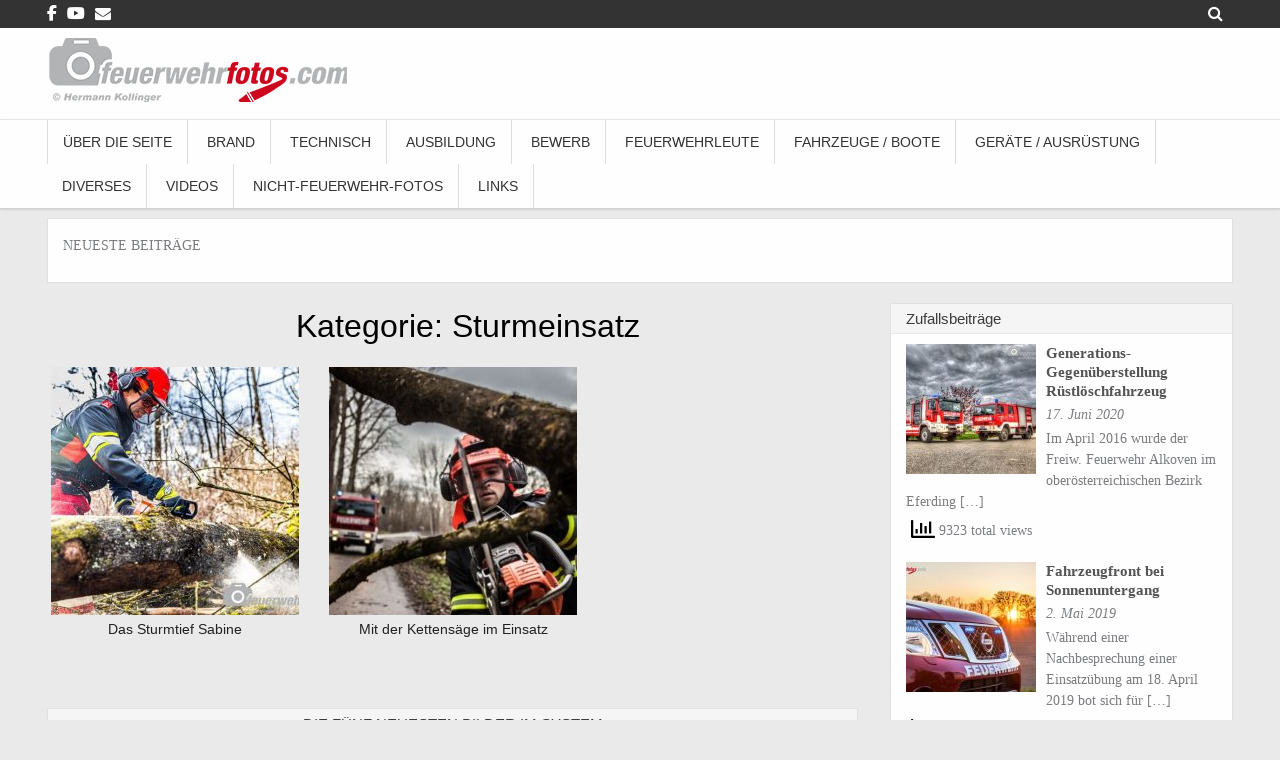

--- FILE ---
content_type: text/html; charset=UTF-8
request_url: http://www.feuerwehrfotos.com/wp/?cat=46
body_size: 172044
content:
<!DOCTYPE html>
<html lang="de" prefix="og: http://ogp.me/ns# fb: http://ogp.me/ns/fb#">
<head>
<meta charset="UTF-8">
<meta name="viewport" content="width=device-width, initial-scale=1">
<link rel="profile" href="http://gmpg.org/xfn/11">
<link rel="pingback" href="http://www.feuerwehrfotos.com/wp/xmlrpc.php">
<title>Sturmeinsatz &#8211; Feuerwehrfotos.com</title>
		    <!-- PVC Template -->
    <script type="text/template" id="pvc-stats-view-template">
    <i class="pvc-stats-icon medium" aria-hidden="true"><svg aria-hidden="true" focusable="false" data-prefix="far" data-icon="chart-bar" role="img" xmlns="http://www.w3.org/2000/svg" viewBox="0 0 512 512" class="svg-inline--fa fa-chart-bar fa-w-16 fa-2x"><path fill="currentColor" d="M396.8 352h22.4c6.4 0 12.8-6.4 12.8-12.8V108.8c0-6.4-6.4-12.8-12.8-12.8h-22.4c-6.4 0-12.8 6.4-12.8 12.8v230.4c0 6.4 6.4 12.8 12.8 12.8zm-192 0h22.4c6.4 0 12.8-6.4 12.8-12.8V140.8c0-6.4-6.4-12.8-12.8-12.8h-22.4c-6.4 0-12.8 6.4-12.8 12.8v198.4c0 6.4 6.4 12.8 12.8 12.8zm96 0h22.4c6.4 0 12.8-6.4 12.8-12.8V204.8c0-6.4-6.4-12.8-12.8-12.8h-22.4c-6.4 0-12.8 6.4-12.8 12.8v134.4c0 6.4 6.4 12.8 12.8 12.8zM496 400H48V80c0-8.84-7.16-16-16-16H16C7.16 64 0 71.16 0 80v336c0 17.67 14.33 32 32 32h464c8.84 0 16-7.16 16-16v-16c0-8.84-7.16-16-16-16zm-387.2-48h22.4c6.4 0 12.8-6.4 12.8-12.8v-70.4c0-6.4-6.4-12.8-12.8-12.8h-22.4c-6.4 0-12.8 6.4-12.8 12.8v70.4c0 6.4 6.4 12.8 12.8 12.8z" class=""></path></svg></i> 
	 <%= total_view %> total views	<% if ( today_view > 0 ) { %>
		<span class="views_today">,  <%= today_view %> views today</span>
	<% } %>
	</span>
	</script>
		    <meta name='robots' content='max-image-preview:large' />
<script type="text/javascript" id="wpp-js" src="http://www.feuerwehrfotos.com/wp/wp-content/plugins/wordpress-popular-posts/assets/js/wpp.min.js" data-sampling="0" data-sampling-rate="100" data-api-url="http://www.feuerwehrfotos.com/wp/index.php?rest_route=/wordpress-popular-posts" data-post-id="0" data-token="299ddc9cda" data-lang="0" data-debug="0"></script>
<link rel='dns-prefetch' href='//cdn.jsdelivr.net' />
<link rel="alternate" type="application/rss+xml" title="Feuerwehrfotos.com &raquo; Feed" href="http://www.feuerwehrfotos.com/wp/?feed=rss2" />
<link rel="alternate" type="application/rss+xml" title="Feuerwehrfotos.com &raquo; Kommentar-Feed" href="http://www.feuerwehrfotos.com/wp/?feed=comments-rss2" />
<link rel="alternate" type="application/rss+xml" title="Feuerwehrfotos.com &raquo; Kategorie-Feed für Sturmeinsatz" href="http://www.feuerwehrfotos.com/wp/?feed=rss2&#038;cat=46" />
<script type="text/javascript">
/* <![CDATA[ */
window._wpemojiSettings = {"baseUrl":"https:\/\/s.w.org\/images\/core\/emoji\/15.0.3\/72x72\/","ext":".png","svgUrl":"https:\/\/s.w.org\/images\/core\/emoji\/15.0.3\/svg\/","svgExt":".svg","source":{"concatemoji":"http:\/\/www.feuerwehrfotos.com\/wp\/wp-includes\/js\/wp-emoji-release.min.js?ver=6.5.7"}};
/*! This file is auto-generated */
!function(i,n){var o,s,e;function c(e){try{var t={supportTests:e,timestamp:(new Date).valueOf()};sessionStorage.setItem(o,JSON.stringify(t))}catch(e){}}function p(e,t,n){e.clearRect(0,0,e.canvas.width,e.canvas.height),e.fillText(t,0,0);var t=new Uint32Array(e.getImageData(0,0,e.canvas.width,e.canvas.height).data),r=(e.clearRect(0,0,e.canvas.width,e.canvas.height),e.fillText(n,0,0),new Uint32Array(e.getImageData(0,0,e.canvas.width,e.canvas.height).data));return t.every(function(e,t){return e===r[t]})}function u(e,t,n){switch(t){case"flag":return n(e,"\ud83c\udff3\ufe0f\u200d\u26a7\ufe0f","\ud83c\udff3\ufe0f\u200b\u26a7\ufe0f")?!1:!n(e,"\ud83c\uddfa\ud83c\uddf3","\ud83c\uddfa\u200b\ud83c\uddf3")&&!n(e,"\ud83c\udff4\udb40\udc67\udb40\udc62\udb40\udc65\udb40\udc6e\udb40\udc67\udb40\udc7f","\ud83c\udff4\u200b\udb40\udc67\u200b\udb40\udc62\u200b\udb40\udc65\u200b\udb40\udc6e\u200b\udb40\udc67\u200b\udb40\udc7f");case"emoji":return!n(e,"\ud83d\udc26\u200d\u2b1b","\ud83d\udc26\u200b\u2b1b")}return!1}function f(e,t,n){var r="undefined"!=typeof WorkerGlobalScope&&self instanceof WorkerGlobalScope?new OffscreenCanvas(300,150):i.createElement("canvas"),a=r.getContext("2d",{willReadFrequently:!0}),o=(a.textBaseline="top",a.font="600 32px Arial",{});return e.forEach(function(e){o[e]=t(a,e,n)}),o}function t(e){var t=i.createElement("script");t.src=e,t.defer=!0,i.head.appendChild(t)}"undefined"!=typeof Promise&&(o="wpEmojiSettingsSupports",s=["flag","emoji"],n.supports={everything:!0,everythingExceptFlag:!0},e=new Promise(function(e){i.addEventListener("DOMContentLoaded",e,{once:!0})}),new Promise(function(t){var n=function(){try{var e=JSON.parse(sessionStorage.getItem(o));if("object"==typeof e&&"number"==typeof e.timestamp&&(new Date).valueOf()<e.timestamp+604800&&"object"==typeof e.supportTests)return e.supportTests}catch(e){}return null}();if(!n){if("undefined"!=typeof Worker&&"undefined"!=typeof OffscreenCanvas&&"undefined"!=typeof URL&&URL.createObjectURL&&"undefined"!=typeof Blob)try{var e="postMessage("+f.toString()+"("+[JSON.stringify(s),u.toString(),p.toString()].join(",")+"));",r=new Blob([e],{type:"text/javascript"}),a=new Worker(URL.createObjectURL(r),{name:"wpTestEmojiSupports"});return void(a.onmessage=function(e){c(n=e.data),a.terminate(),t(n)})}catch(e){}c(n=f(s,u,p))}t(n)}).then(function(e){for(var t in e)n.supports[t]=e[t],n.supports.everything=n.supports.everything&&n.supports[t],"flag"!==t&&(n.supports.everythingExceptFlag=n.supports.everythingExceptFlag&&n.supports[t]);n.supports.everythingExceptFlag=n.supports.everythingExceptFlag&&!n.supports.flag,n.DOMReady=!1,n.readyCallback=function(){n.DOMReady=!0}}).then(function(){return e}).then(function(){var e;n.supports.everything||(n.readyCallback(),(e=n.source||{}).concatemoji?t(e.concatemoji):e.wpemoji&&e.twemoji&&(t(e.twemoji),t(e.wpemoji)))}))}((window,document),window._wpemojiSettings);
/* ]]> */
</script>
<style id='wp-emoji-styles-inline-css' type='text/css'>

	img.wp-smiley, img.emoji {
		display: inline !important;
		border: none !important;
		box-shadow: none !important;
		height: 1em !important;
		width: 1em !important;
		margin: 0 0.07em !important;
		vertical-align: -0.1em !important;
		background: none !important;
		padding: 0 !important;
	}
</style>
<link rel='stylesheet' id='wp-block-library-css' href='http://www.feuerwehrfotos.com/wp/wp-includes/css/dist/block-library/style.min.css?ver=6.5.7' type='text/css' media='all' />
<style id='classic-theme-styles-inline-css' type='text/css'>
/*! This file is auto-generated */
.wp-block-button__link{color:#fff;background-color:#32373c;border-radius:9999px;box-shadow:none;text-decoration:none;padding:calc(.667em + 2px) calc(1.333em + 2px);font-size:1.125em}.wp-block-file__button{background:#32373c;color:#fff;text-decoration:none}
</style>
<style id='global-styles-inline-css' type='text/css'>
body{--wp--preset--color--black: #000000;--wp--preset--color--cyan-bluish-gray: #abb8c3;--wp--preset--color--white: #ffffff;--wp--preset--color--pale-pink: #f78da7;--wp--preset--color--vivid-red: #cf2e2e;--wp--preset--color--luminous-vivid-orange: #ff6900;--wp--preset--color--luminous-vivid-amber: #fcb900;--wp--preset--color--light-green-cyan: #7bdcb5;--wp--preset--color--vivid-green-cyan: #00d084;--wp--preset--color--pale-cyan-blue: #8ed1fc;--wp--preset--color--vivid-cyan-blue: #0693e3;--wp--preset--color--vivid-purple: #9b51e0;--wp--preset--gradient--vivid-cyan-blue-to-vivid-purple: linear-gradient(135deg,rgba(6,147,227,1) 0%,rgb(155,81,224) 100%);--wp--preset--gradient--light-green-cyan-to-vivid-green-cyan: linear-gradient(135deg,rgb(122,220,180) 0%,rgb(0,208,130) 100%);--wp--preset--gradient--luminous-vivid-amber-to-luminous-vivid-orange: linear-gradient(135deg,rgba(252,185,0,1) 0%,rgba(255,105,0,1) 100%);--wp--preset--gradient--luminous-vivid-orange-to-vivid-red: linear-gradient(135deg,rgba(255,105,0,1) 0%,rgb(207,46,46) 100%);--wp--preset--gradient--very-light-gray-to-cyan-bluish-gray: linear-gradient(135deg,rgb(238,238,238) 0%,rgb(169,184,195) 100%);--wp--preset--gradient--cool-to-warm-spectrum: linear-gradient(135deg,rgb(74,234,220) 0%,rgb(151,120,209) 20%,rgb(207,42,186) 40%,rgb(238,44,130) 60%,rgb(251,105,98) 80%,rgb(254,248,76) 100%);--wp--preset--gradient--blush-light-purple: linear-gradient(135deg,rgb(255,206,236) 0%,rgb(152,150,240) 100%);--wp--preset--gradient--blush-bordeaux: linear-gradient(135deg,rgb(254,205,165) 0%,rgb(254,45,45) 50%,rgb(107,0,62) 100%);--wp--preset--gradient--luminous-dusk: linear-gradient(135deg,rgb(255,203,112) 0%,rgb(199,81,192) 50%,rgb(65,88,208) 100%);--wp--preset--gradient--pale-ocean: linear-gradient(135deg,rgb(255,245,203) 0%,rgb(182,227,212) 50%,rgb(51,167,181) 100%);--wp--preset--gradient--electric-grass: linear-gradient(135deg,rgb(202,248,128) 0%,rgb(113,206,126) 100%);--wp--preset--gradient--midnight: linear-gradient(135deg,rgb(2,3,129) 0%,rgb(40,116,252) 100%);--wp--preset--font-size--small: 13px;--wp--preset--font-size--medium: 20px;--wp--preset--font-size--large: 36px;--wp--preset--font-size--x-large: 42px;--wp--preset--spacing--20: 0.44rem;--wp--preset--spacing--30: 0.67rem;--wp--preset--spacing--40: 1rem;--wp--preset--spacing--50: 1.5rem;--wp--preset--spacing--60: 2.25rem;--wp--preset--spacing--70: 3.38rem;--wp--preset--spacing--80: 5.06rem;--wp--preset--shadow--natural: 6px 6px 9px rgba(0, 0, 0, 0.2);--wp--preset--shadow--deep: 12px 12px 50px rgba(0, 0, 0, 0.4);--wp--preset--shadow--sharp: 6px 6px 0px rgba(0, 0, 0, 0.2);--wp--preset--shadow--outlined: 6px 6px 0px -3px rgba(255, 255, 255, 1), 6px 6px rgba(0, 0, 0, 1);--wp--preset--shadow--crisp: 6px 6px 0px rgba(0, 0, 0, 1);}:where(.is-layout-flex){gap: 0.5em;}:where(.is-layout-grid){gap: 0.5em;}body .is-layout-flex{display: flex;}body .is-layout-flex{flex-wrap: wrap;align-items: center;}body .is-layout-flex > *{margin: 0;}body .is-layout-grid{display: grid;}body .is-layout-grid > *{margin: 0;}:where(.wp-block-columns.is-layout-flex){gap: 2em;}:where(.wp-block-columns.is-layout-grid){gap: 2em;}:where(.wp-block-post-template.is-layout-flex){gap: 1.25em;}:where(.wp-block-post-template.is-layout-grid){gap: 1.25em;}.has-black-color{color: var(--wp--preset--color--black) !important;}.has-cyan-bluish-gray-color{color: var(--wp--preset--color--cyan-bluish-gray) !important;}.has-white-color{color: var(--wp--preset--color--white) !important;}.has-pale-pink-color{color: var(--wp--preset--color--pale-pink) !important;}.has-vivid-red-color{color: var(--wp--preset--color--vivid-red) !important;}.has-luminous-vivid-orange-color{color: var(--wp--preset--color--luminous-vivid-orange) !important;}.has-luminous-vivid-amber-color{color: var(--wp--preset--color--luminous-vivid-amber) !important;}.has-light-green-cyan-color{color: var(--wp--preset--color--light-green-cyan) !important;}.has-vivid-green-cyan-color{color: var(--wp--preset--color--vivid-green-cyan) !important;}.has-pale-cyan-blue-color{color: var(--wp--preset--color--pale-cyan-blue) !important;}.has-vivid-cyan-blue-color{color: var(--wp--preset--color--vivid-cyan-blue) !important;}.has-vivid-purple-color{color: var(--wp--preset--color--vivid-purple) !important;}.has-black-background-color{background-color: var(--wp--preset--color--black) !important;}.has-cyan-bluish-gray-background-color{background-color: var(--wp--preset--color--cyan-bluish-gray) !important;}.has-white-background-color{background-color: var(--wp--preset--color--white) !important;}.has-pale-pink-background-color{background-color: var(--wp--preset--color--pale-pink) !important;}.has-vivid-red-background-color{background-color: var(--wp--preset--color--vivid-red) !important;}.has-luminous-vivid-orange-background-color{background-color: var(--wp--preset--color--luminous-vivid-orange) !important;}.has-luminous-vivid-amber-background-color{background-color: var(--wp--preset--color--luminous-vivid-amber) !important;}.has-light-green-cyan-background-color{background-color: var(--wp--preset--color--light-green-cyan) !important;}.has-vivid-green-cyan-background-color{background-color: var(--wp--preset--color--vivid-green-cyan) !important;}.has-pale-cyan-blue-background-color{background-color: var(--wp--preset--color--pale-cyan-blue) !important;}.has-vivid-cyan-blue-background-color{background-color: var(--wp--preset--color--vivid-cyan-blue) !important;}.has-vivid-purple-background-color{background-color: var(--wp--preset--color--vivid-purple) !important;}.has-black-border-color{border-color: var(--wp--preset--color--black) !important;}.has-cyan-bluish-gray-border-color{border-color: var(--wp--preset--color--cyan-bluish-gray) !important;}.has-white-border-color{border-color: var(--wp--preset--color--white) !important;}.has-pale-pink-border-color{border-color: var(--wp--preset--color--pale-pink) !important;}.has-vivid-red-border-color{border-color: var(--wp--preset--color--vivid-red) !important;}.has-luminous-vivid-orange-border-color{border-color: var(--wp--preset--color--luminous-vivid-orange) !important;}.has-luminous-vivid-amber-border-color{border-color: var(--wp--preset--color--luminous-vivid-amber) !important;}.has-light-green-cyan-border-color{border-color: var(--wp--preset--color--light-green-cyan) !important;}.has-vivid-green-cyan-border-color{border-color: var(--wp--preset--color--vivid-green-cyan) !important;}.has-pale-cyan-blue-border-color{border-color: var(--wp--preset--color--pale-cyan-blue) !important;}.has-vivid-cyan-blue-border-color{border-color: var(--wp--preset--color--vivid-cyan-blue) !important;}.has-vivid-purple-border-color{border-color: var(--wp--preset--color--vivid-purple) !important;}.has-vivid-cyan-blue-to-vivid-purple-gradient-background{background: var(--wp--preset--gradient--vivid-cyan-blue-to-vivid-purple) !important;}.has-light-green-cyan-to-vivid-green-cyan-gradient-background{background: var(--wp--preset--gradient--light-green-cyan-to-vivid-green-cyan) !important;}.has-luminous-vivid-amber-to-luminous-vivid-orange-gradient-background{background: var(--wp--preset--gradient--luminous-vivid-amber-to-luminous-vivid-orange) !important;}.has-luminous-vivid-orange-to-vivid-red-gradient-background{background: var(--wp--preset--gradient--luminous-vivid-orange-to-vivid-red) !important;}.has-very-light-gray-to-cyan-bluish-gray-gradient-background{background: var(--wp--preset--gradient--very-light-gray-to-cyan-bluish-gray) !important;}.has-cool-to-warm-spectrum-gradient-background{background: var(--wp--preset--gradient--cool-to-warm-spectrum) !important;}.has-blush-light-purple-gradient-background{background: var(--wp--preset--gradient--blush-light-purple) !important;}.has-blush-bordeaux-gradient-background{background: var(--wp--preset--gradient--blush-bordeaux) !important;}.has-luminous-dusk-gradient-background{background: var(--wp--preset--gradient--luminous-dusk) !important;}.has-pale-ocean-gradient-background{background: var(--wp--preset--gradient--pale-ocean) !important;}.has-electric-grass-gradient-background{background: var(--wp--preset--gradient--electric-grass) !important;}.has-midnight-gradient-background{background: var(--wp--preset--gradient--midnight) !important;}.has-small-font-size{font-size: var(--wp--preset--font-size--small) !important;}.has-medium-font-size{font-size: var(--wp--preset--font-size--medium) !important;}.has-large-font-size{font-size: var(--wp--preset--font-size--large) !important;}.has-x-large-font-size{font-size: var(--wp--preset--font-size--x-large) !important;}
.wp-block-navigation a:where(:not(.wp-element-button)){color: inherit;}
:where(.wp-block-post-template.is-layout-flex){gap: 1.25em;}:where(.wp-block-post-template.is-layout-grid){gap: 1.25em;}
:where(.wp-block-columns.is-layout-flex){gap: 2em;}:where(.wp-block-columns.is-layout-grid){gap: 2em;}
.wp-block-pullquote{font-size: 1.5em;line-height: 1.6;}
</style>
<link rel='stylesheet' id='dashicons-css' href='http://www.feuerwehrfotos.com/wp/wp-includes/css/dashicons.min.css?ver=6.5.7' type='text/css' media='all' />
<link rel='stylesheet' id='everest-forms-general-css' href='http://www.feuerwehrfotos.com/wp/wp-content/plugins/everest-forms/assets/css/everest-forms.css?ver=3.0.1' type='text/css' media='all' />
<link rel='stylesheet' id='jquery-intl-tel-input-css' href='http://www.feuerwehrfotos.com/wp/wp-content/plugins/everest-forms/assets/css/intlTelInput.css?ver=3.0.1' type='text/css' media='all' />
<link rel='stylesheet' id='ngg_trigger_buttons-css' href='http://www.feuerwehrfotos.com/wp/wp-content/plugins/nextgen-gallery/static/GalleryDisplay/trigger_buttons.css?ver=3.59.3' type='text/css' media='all' />
<link rel='stylesheet' id='photocrati-nextgen_pro_lightbox-0-css' href='http://www.feuerwehrfotos.com/wp/wp-content/plugins/nextgen-gallery-pro/static/Lightbox/style.css?ver=3.59.3' type='text/css' media='all' />
<link rel='stylesheet' id='photocrati-nextgen_pro_lightbox-1-css' href='http://www.feuerwehrfotos.com/wp/wp-content/plugins/nextgen-gallery-pro/static/Lightbox/theme/galleria.nextgen_pro_lightbox.css?ver=3.59.3' type='text/css' media='all' />
<link rel='stylesheet' id='fontawesome_v4_shim_style-css' href='http://www.feuerwehrfotos.com/wp/wp-content/plugins/nextgen-gallery/static/FontAwesome/css/v4-shims.min.css?ver=6.5.7' type='text/css' media='all' />
<link rel='stylesheet' id='fontawesome-css' href='http://www.feuerwehrfotos.com/wp/wp-content/plugins/nextgen-gallery/static/FontAwesome/css/all.min.css?ver=6.5.7' type='text/css' media='all' />
<link rel='stylesheet' id='ngg-pro-add-to-cart-css' href='http://www.feuerwehrfotos.com/wp/wp-content/plugins/nextgen-gallery-pro/static/Commerce/AddToCartSidebar/style.css?ver=3.99.0' type='text/css' media='all' />
<link rel='stylesheet' id='animations.css-css' href='http://www.feuerwehrfotos.com/wp/wp-content/plugins/nextgen-gallery-pro/static/Display/Animations/animate.min.css?ver=4.1.1' type='text/css' media='all' />
<link rel='stylesheet' id='nextgen_pagination_style-css' href='http://www.feuerwehrfotos.com/wp/wp-content/plugins/nextgen-gallery/static/GalleryDisplay/pagination_style.css?ver=3.59.3' type='text/css' media='all' />
<link rel='stylesheet' id='nextgen_basic_thumbnails_style-css' href='http://www.feuerwehrfotos.com/wp/wp-content/plugins/nextgen-gallery/static/Thumbnails/nextgen_basic_thumbnails.css?ver=3.59.3' type='text/css' media='all' />
<link rel='stylesheet' id='a3-pvc-style-css' href='http://www.feuerwehrfotos.com/wp/wp-content/plugins/page-views-count/assets/css/style.min.css?ver=2.8.3' type='text/css' media='all' />
<link rel='stylesheet' id='qc-choice-css' href='http://www.feuerwehrfotos.com/wp/wp-content/plugins/quantcast-choice/public/css/style.min.css?ver=2.0.8' type='text/css' media='all' />
<link rel="preload" class="mv-grow-style" href="http://www.feuerwehrfotos.com/wp/wp-content/plugins/social-pug/assets/dist/style-frontend-pro.css?ver=1.34.1" as="style"><noscript><link rel='stylesheet' id='dpsp-frontend-style-pro-css' href='http://www.feuerwehrfotos.com/wp/wp-content/plugins/social-pug/assets/dist/style-frontend-pro.css?ver=1.34.1' type='text/css' media='all' />
</noscript><style id='dpsp-frontend-style-pro-inline-css' type='text/css'>

				@media screen and ( max-width : 720px ) {
					.dpsp-content-wrapper.dpsp-hide-on-mobile,
					.dpsp-share-text.dpsp-hide-on-mobile {
						display: none;
					}
					.dpsp-has-spacing .dpsp-networks-btns-wrapper li {
						margin:0 2% 10px 0;
					}
					.dpsp-network-btn.dpsp-has-label:not(.dpsp-has-count) {
						max-height: 40px;
						padding: 0;
						justify-content: center;
					}
					.dpsp-content-wrapper.dpsp-size-small .dpsp-network-btn.dpsp-has-label:not(.dpsp-has-count){
						max-height: 32px;
					}
					.dpsp-content-wrapper.dpsp-size-large .dpsp-network-btn.dpsp-has-label:not(.dpsp-has-count){
						max-height: 46px;
					}
				}
			
</style>
<link rel='stylesheet' id='video-embed-privacy-css' href='http://www.feuerwehrfotos.com/wp/wp-content/plugins/video-embed-privacy/video-embed-privacy.css?ver=6.5.7' type='text/css' media='all' />
<link rel='stylesheet' id='wp-pagenavi-css' href='http://www.feuerwehrfotos.com/wp/wp-content/plugins/wp-pagenavi/pagenavi-css.css?ver=2.70' type='text/css' media='all' />
<link rel='stylesheet' id='wordpress-popular-posts-css-css' href='http://www.feuerwehrfotos.com/wp/wp-content/plugins/wordpress-popular-posts/assets/css/wpp.css?ver=7.0.1' type='text/css' media='all' />
<link rel='stylesheet' id='cleangallery-maincss-css' href='http://www.feuerwehrfotos.com/wp/wp-content/themes/clean-gallery-pro/style.css' type='text/css' media='all' />
<link rel='stylesheet' id='font-awesome-css' href='http://www.feuerwehrfotos.com/wp/wp-content/themes/clean-gallery-pro/css/font-awesome.min.css' type='text/css' media='all' />
<link rel='stylesheet' id='popular-widget-css' href='http://www.feuerwehrfotos.com/wp/wp-content/plugins/popular-widget/_css/pop-widget.css?ver=1.7.0' type='text/css' media='all' />
<link rel='stylesheet' id='a3pvc-css' href='//www.feuerwehrfotos.com/wp/wp-content/uploads/sass/pvc.min.css?ver=1585322273' type='text/css' media='all' />
<link rel='stylesheet' id='nextgen_widgets_style-css' href='http://www.feuerwehrfotos.com/wp/wp-content/plugins/nextgen-gallery/static/Widget/display.css?ver=3.59.3' type='text/css' media='all' />
<script type="text/javascript" src="http://www.feuerwehrfotos.com/wp/wp-includes/js/jquery/jquery.min.js?ver=3.7.1" id="jquery-core-js"></script>
<script type="text/javascript" src="http://www.feuerwehrfotos.com/wp/wp-includes/js/jquery/jquery-migrate.min.js?ver=3.4.1" id="jquery-migrate-js"></script>
<script type="text/javascript" id="photocrati_ajax-js-extra">
/* <![CDATA[ */
var photocrati_ajax = {"url":"http:\/\/www.feuerwehrfotos.com\/wp\/index.php?photocrati_ajax=1","rest_url":"http:\/\/www.feuerwehrfotos.com\/wp\/index.php?rest_route=\/","wp_home_url":"http:\/\/www.feuerwehrfotos.com\/wp\/index.php","wp_site_url":"http:\/\/www.feuerwehrfotos.com\/wp\/index.php","wp_root_url":"http:\/\/www.feuerwehrfotos.com\/wp\/index.php","wp_plugins_url":"http:\/\/www.feuerwehrfotos.com\/wp\/wp-content\/plugins","wp_content_url":"http:\/\/www.feuerwehrfotos.com\/wp\/wp-content","wp_includes_url":"http:\/\/www.feuerwehrfotos.com\/wp\/wp-includes\/","ngg_param_slug":"nggallery"};
/* ]]> */
</script>
<script type="text/javascript" src="http://www.feuerwehrfotos.com/wp/wp-content/plugins/nextgen-gallery/static/Legacy/ajax.min.js?ver=3.59.3" id="photocrati_ajax-js"></script>
<script type="text/javascript" src="http://www.feuerwehrfotos.com/wp/wp-includes/js/underscore.min.js?ver=1.13.4" id="underscore-js"></script>
<script type="text/javascript" src="http://www.feuerwehrfotos.com/wp/wp-content/plugins/nextgen-gallery/static/FontAwesome/js/v4-shims.min.js?ver=5.3.1" id="fontawesome_v4_shim-js"></script>
<script type="text/javascript" defer crossorigin="anonymous" data-auto-replace-svg="false" data-keep-original-source="false" data-search-pseudo-elements src="http://www.feuerwehrfotos.com/wp/wp-content/plugins/nextgen-gallery/static/FontAwesome/js/all.min.js?ver=5.3.1" id="fontawesome-js"></script>
<script type="text/javascript" src="https://cdn.jsdelivr.net/npm/js-cookie@2.2.0/src/js.cookie.min.js?ver=2.2.0" id="js-cookie-js"></script>
<script type="text/javascript" src="http://www.feuerwehrfotos.com/wp/wp-includes/js/backbone.min.js?ver=1.5.0" id="backbone-js"></script>
<script type="text/javascript" src="http://www.feuerwehrfotos.com/wp/wp-content/plugins/nextgen-gallery-pro/static/Commerce/lib/sprintf.js?ver=6.5.7" id="sprintf-js"></script>
<script type="text/javascript" src="http://www.feuerwehrfotos.com/wp/wp-content/plugins/nextgen-gallery-pro/static/DisplayTypes/Galleria/galleria-1.6.1.js?ver=1.6.1" id="ngg_galleria-js"></script>
<script type="text/javascript" src="http://www.feuerwehrfotos.com/wp/wp-content/plugins/nextgen-gallery-pro/static/DisplayTypes/Galleria/ngg_galleria.js?ver=3.31.3" id="ngg_galleria_init-js"></script>
<script type="text/javascript" src="http://www.feuerwehrfotos.com/wp/wp-content/plugins/nextgen-gallery/static/Thumbnails/nextgen_basic_thumbnails.js?ver=3.59.3" id="nextgen_basic_thumbnails_script-js"></script>
<script type="text/javascript" src="http://www.feuerwehrfotos.com/wp/wp-content/plugins/nextgen-gallery/static/Thumbnails/ajax_pagination.js?ver=3.59.3" id="nextgen-basic-thumbnails-ajax-pagination-js"></script>
<script type="text/javascript" id="a3-pvc-backbone-js-extra">
/* <![CDATA[ */
var pvc_vars = {"rest_api_url":"http:\/\/www.feuerwehrfotos.com\/wp\/index.php?rest_route=\/pvc\/v1","ajax_url":"http:\/\/www.feuerwehrfotos.com\/wp\/wp-admin\/admin-ajax.php","security":"0784c91a40","ajax_load_type":"rest_api"};
/* ]]> */
</script>
<script type="text/javascript" src="http://www.feuerwehrfotos.com/wp/wp-content/plugins/page-views-count/assets/js/pvc.backbone.min.js?ver=2.8.3" id="a3-pvc-backbone-js"></script>
<script type="text/javascript" id="qc-choice-js-extra">
/* <![CDATA[ */
var choice_cmp_config = {"utid":"U67KaJrdHBb3G","ccpa":"auto","datalayer":"true"};
/* ]]> */
</script>
<script type="text/javascript" async="async" src="http://www.feuerwehrfotos.com/wp/wp-content/plugins/quantcast-choice/public/js/script.min.js?ver=2.0.8" id="qc-choice-js"></script>
<!--[if lt IE 9]>
<script type="text/javascript" src="http://www.feuerwehrfotos.com/wp/wp-content/themes/clean-gallery-pro/js/html5shiv.js" id="cleangallery-html5shiv-js"></script>
<![endif]-->
<!--[if lt IE 9]>
<script type="text/javascript" src="http://www.feuerwehrfotos.com/wp/wp-content/themes/clean-gallery-pro/js/respond.js" id="cleangallery-respond-js"></script>
<![endif]-->
<link rel="https://api.w.org/" href="http://www.feuerwehrfotos.com/wp/index.php?rest_route=/" /><link rel="alternate" type="application/json" href="http://www.feuerwehrfotos.com/wp/index.php?rest_route=/wp/v2/categories/46" /><link rel="EditURI" type="application/rsd+xml" title="RSD" href="http://www.feuerwehrfotos.com/wp/xmlrpc.php?rsd" />
<meta name="generator" content="WordPress 6.5.7" />
<meta name="generator" content="Everest Forms 3.0.1" />
<style type="text/css">
.feedzy-rss-link-icon:after {
	content: url("http://www.feuerwehrfotos.com/wp/wp-content/plugins/feedzy-rss-feeds/img/external-link.png");
	margin-left: 3px;
}
</style>
		<!-- Quantcast Choice. Consent Manager Tag v2.0 (for TCF 2.0) -->
<script type="text/javascript" async=true>
(function() {
  var host = window.location.hostname;
  var element = document.createElement('script');
  var firstScript = document.getElementsByTagName('script')[0];
  var url = 'https://quantcast.mgr.consensu.org'
    .concat('/choice/', 'U67KaJrdHBb3G', '/', host, '/choice.js')
  var uspTries = 0;
  var uspTriesLimit = 3;
  element.async = true;
  element.type = 'text/javascript';
  element.src = url;

  firstScript.parentNode.insertBefore(element, firstScript);

  function makeStub() {
    var TCF_LOCATOR_NAME = '__tcfapiLocator';
    var queue = [];
    var win = window;
    var cmpFrame;

    function addFrame() {
      var doc = win.document;
      var otherCMP = !!(win.frames[TCF_LOCATOR_NAME]);

      if (!otherCMP) {
        if (doc.body) {
          var iframe = doc.createElement('iframe');

          iframe.style.cssText = 'display:none';
          iframe.name = TCF_LOCATOR_NAME;
          doc.body.appendChild(iframe);
        } else {
          setTimeout(addFrame, 5);
        }
      }
      return !otherCMP;
    }

    function tcfAPIHandler() {
      var gdprApplies;
      var args = arguments;

      if (!args.length) {
        return queue;
      } else if (args[0] === 'setGdprApplies') {
        if (
          args.length > 3 &&
          args[2] === 2 &&
          typeof args[3] === 'boolean'
        ) {
          gdprApplies = args[3];
          if (typeof args[2] === 'function') {
            args[2]('set', true);
          }
        }
      } else if (args[0] === 'ping') {
        var retr = {
          gdprApplies: gdprApplies,
          cmpLoaded: false,
          cmpStatus: 'stub'
        };

        if (typeof args[2] === 'function') {
          args[2](retr);
        }
      } else {
        queue.push(args);
      }
    }

    function postMessageEventHandler(event) {
      var msgIsString = typeof event.data === 'string';
      var json = {};

      try {
        if (msgIsString) {
          json = JSON.parse(event.data);
        } else {
          json = event.data;
        }
      } catch (ignore) {}

      var payload = json.__tcfapiCall;

      if (payload) {
        window.__tcfapi(
          payload.command,
          payload.version,
          function(retValue, success) {
            var returnMsg = {
              __tcfapiReturn: {
                returnValue: retValue,
                success: success,
                callId: payload.callId
              }
            };
            if (msgIsString) {
              returnMsg = JSON.stringify(returnMsg);
            }
            event.source.postMessage(returnMsg, '*');
          },
          payload.parameter
        );
      }
    }

    while (win) {
      try {
        if (win.frames[TCF_LOCATOR_NAME]) {
          cmpFrame = win;
          break;
        }
      } catch (ignore) {}

      if (win === window.top) {
        break;
      }
      win = win.parent;
    }
    if (!cmpFrame) {
      addFrame();
      win.__tcfapi = tcfAPIHandler;
      win.addEventListener('message', postMessageEventHandler, false);
    }
  };

  makeStub();

  var uspStubFunction = function() {
    var arg = arguments;
    if (typeof window.__uspapi !== uspStubFunction) {
      setTimeout(function() {
        if (typeof window.__uspapi !== 'undefined') {
          window.__uspapi.apply(window.__uspapi, arg);
        }
      }, 500);
    }
  };

  var checkIfUspIsReady = function() {
    uspTries++;
    if (window.__uspapi === uspStubFunction && uspTries < uspTriesLimit) {
      console.warn('USP is not accessible');
    } else {
      clearInterval(uspInterval);
    }
  };

  if (typeof window.__uspapi === 'undefined') {
    window.__uspapi = uspStubFunction;
    var uspInterval = setInterval(checkIfUspIsReady, 6000);
  }
})();
</script>
<!-- End Quantcast Choice. Consent Manager Tag v2.0 (for TCF 2.0) --><meta name="hubbub-info" description="Hubbub 1.34.1">            <style id="wpp-loading-animation-styles">@-webkit-keyframes bgslide{from{background-position-x:0}to{background-position-x:-200%}}@keyframes bgslide{from{background-position-x:0}to{background-position-x:-200%}}.wpp-widget-block-placeholder,.wpp-shortcode-placeholder{margin:0 auto;width:60px;height:3px;background:#dd3737;background:linear-gradient(90deg,#dd3737 0%,#571313 10%,#dd3737 100%);background-size:200% auto;border-radius:3px;-webkit-animation:bgslide 1s infinite linear;animation:bgslide 1s infinite linear}</style>
            <!-- Analytics by WP Statistics v14.8.1 - https://wp-statistics.com/ -->
<style type="text/css">
body,button,input,select,textarea{font-family:Comfortaa;font-size:14px;font-weight:400;font-style:;line-height:;}
h1,h2,h3,h4,h5,h6{font-family:;line-height:;}
h1{font-size:;font-weight:;font-style:;}
h2{font-size:;font-weight:;font-style:;}
h3{font-size:;font-weight:;font-style:;}
h4{font-size:18px;font-weight:;font-style:;}
h5{font-size:14px;font-weight:;font-style:;}
h6{font-size:13px;font-weight:;font-style:;}
.cgal-site-title{font-family:;font-size:24px;font-weight:;font-style:;line-height:;}
.cgal-site-description{font-family:;font-size:14px;font-weight:;font-style:;}


.nav-primary .pg-nav-menu a{font-family:;font-size:14px;font-weight:;font-style:;}


.entry-title{font-family:;font-size:;font-weight:;font-style:;line-height:;}
.postbox .entry-title{font-family:;font-size:;font-weight:;font-style:;line-height:;}
.entry-meta, .entry-footer{font-family:;font-size:13px;font-weight:;font-style:;}
.cgal-sidebar-widgets{line-height:;}
.cgal-site-header-banner .header-widget .widget-title, .cgal-sidebar-widgets .side-widget .widget-title, .fullwidth-area .full-width-widget .widget-title, .fullwidth-area-bottom .full-width-bottom-widget .widget-title, .content-top .top-content-widget .widget-title, .content-bottom .bottom-content-widget .widget-title{font-family:;font-size:;font-weight:;font-style:;}
.site-footer .widget-title{font-family:;font-size:;font-weight:;font-style:;}
body,button,input,select,textarea{color:;}
a{color:;}
a:hover{color:;}
h1,h2,h3,h4,h5,h6{color:;}
::-moz-selection{background-color:;color:;}
::selection{background-color:;color:;}
.cgal-social-navigation-outer{background:;}
.cgal-social-navigation-menu li a{color:;}
.cgal-social-navigation-menu li a:hover{color:;}
.cgal-site-header-outer{background:;border-bottom-color:;}
.cgal-site-header-banner .header-widget .widget-title, .cgal-site-header-banner .header-widget .widget-title a{color:;}
.cgal-site-header-banner{color:;}
.cgal-site-header-banner a{color:;}
.cgal-site-header-banner a:hover{color:;}


.nav-primary-cover-wrap{background:;}
.pg-nav-menu a, .responsive-menu-icon::before, .pg-nav-menu.responsive-menu > .menu-item-has-children:before, .pg-nav-menu.responsive-menu .menu-open.menu-item-has-children:before, .pg-nav-menu.responsive-menu > .page_item_has_children:before, .pg-nav-menu.responsive-menu .menu-open.page_item_has_children:before{color:;}
.pg-nav-menu a:hover,.pg-nav-menu .current-menu-item > a, .pg-nav-menu .current_page_item > a, .nav-primary a:hover,.nav-primary .current-menu-item > a,.nav-primary .current_page_item > a,.nav-primary .sub-menu .current-menu-item > a:hover, .nav-primary .children .current_page_item > a:hover, .nav-primary .sub-menu .current-menu-item > a, .nav-primary .children .current_page_item > a{color:;}
.nav-primary .sub-menu, .nav-primary .children{background-color:;}
.pg-nav-menu .sub-menu a, .pg-nav-menu .children a{border-color:;}
.pg-nav-menu .sub-menu li:first-child a, .pg-nav-menu .children li:first-child a{border-top-color:;}
@media only screen and (min-width: 1207px) {.nav-primary .pg-nav-menu > li > a{border-right-color:;}.nav-primary .pg-nav-menu > li:first-child > a{border-left-color:;}}


.cgal-singularitem, .navigation.post-navigation, .navigation.post-navigation-mod, .authorbioboxwrap, .entry-related-items, #comments, .comment .reply a, .woocommerce-sitecontent-wrapper{background:;}
.cgal-singularitem, .navigation.post-navigation, .navigation.post-navigation-mod, .authorbioboxwrap, .entry-related-items, #comments, .comment .comment-meta .comment-author .avatar, .comment .reply a, .woocommerce-sitecontent-wrapper{border-color:;}
.cgal-singularitem header.entry-header, .cgal-singularitem .entry-footer, .comment-list .comment .comment-body, .comment-list .pingback .comment-body, .woocommerce-sitecontent-wrapper .page-title{background:;}
.cgal-singularitem header.entry-header, .cgal-singularitem .entry-footer, .comment-list .comment .comment-body, .comment-list .pingback .comment-body, .woocommerce-sitecontent-wrapper .page-title{border-bottom-color:;}
.entry-title, .entry-title a {color:;}
.entry-title a:hover {color:;}
.postbox .entry-title, .postbox .entry-title a {color:;}
.postbox .entry-title a:hover {color:;border-color:;}
.share-wrap{background:;}
.share-wrap .share-wrap-inner{border-color:;}
.share-wrap .share-wrap-inner .share-text, .share-wrap .share-wrap-inner ul li a i {color:;}
.share-wrap .share-wrap-inner ul li a:hover i,.share-wrap .share-wrap-inner ul li a:focus i {color:;}
.cgal-sidebar-widgets .side-widget, .fullwidth-area .full-width-widget, .fullwidth-area-bottom .full-width-bottom-widget, .content-top .top-content-widget, .content-bottom .bottom-content-widget,.error404 .page-content{background:;border-color:;}
.cgal-sidebar-widgets .side-widget .widget-title, .fullwidth-area .full-width-widget .widget-title, .fullwidth-area-bottom .full-width-bottom-widget .widget-title, .content-top .top-content-widget .widget-title, .content-bottom .bottom-content-widget .widget-title{color:;background:;border-bottom-color:;}
.cgal-sidebar-widgets .side-widget .widget-title a, .fullwidth-area .full-width-widget .widget-title a, .fullwidth-area-bottom .full-width-bottom-widget .widget-title a, .content-top .top-content-widget .widget-title a, .content-bottom .bottom-content-widget .widget-title a{color:;}
.tabs-widget li a{background:;color:;}
.tabs-widget li a:hover, .tabs-widget li a.tabs-widget-current{background:;color:;}
.widget_tag_cloud a{color:;background:;border-color:;}
.widget_tag_cloud a:hover{color:;background:;border-color:;}
.site-footer-cover-wrap{background:;border-top-color:;}
.site-footer .widget-title, .site-footer .widget-title a {color:;}
.site-footer {color:;}
.site-footer a {color:;}
.site-footer a:hover {color:;}
.site-info-cover-wrap {background: }
.site-info, .site-info a {color: }
.byline {display: none;} .single .byline, .group-blog .byline {display: none;}</style>
    <style type="text/css">.recentcomments a{display:inline !important;padding:0 !important;margin:0 !important;}</style><style type="text/css" id="custom-background-css">
body.custom-background { background-color: #eaeaea; }
</style>
	<link rel="icon" href="http://www.feuerwehrfotos.com/wp/wp-content/uploads/2019/02/cropped-WebiconFFFotos-32x32.png" sizes="32x32" />
<link rel="icon" href="http://www.feuerwehrfotos.com/wp/wp-content/uploads/2019/02/cropped-WebiconFFFotos-192x192.png" sizes="192x192" />
<link rel="apple-touch-icon" href="http://www.feuerwehrfotos.com/wp/wp-content/uploads/2019/02/cropped-WebiconFFFotos-180x180.png" />
<meta name="msapplication-TileImage" content="http://www.feuerwehrfotos.com/wp/wp-content/uploads/2019/02/cropped-WebiconFFFotos-270x270.png" />

<!-- START - Open Graph and Twitter Card Tags 3.3.3 -->
 <!-- Facebook Open Graph -->
  <meta property="og:locale" content="de_DE"/>
  <meta property="og:site_name" content="Feuerwehrfotos.com"/>
  <meta property="og:title" content="Sturmeinsatz"/>
  <meta property="og:url" content="http://www.feuerwehrfotos.com/wp/?cat=46"/>
  <meta property="og:type" content="article"/>
  <meta property="og:description" content="Ein Auszug der Aufnahmen von Hermann Kollinger"/>
 <!-- Google+ / Schema.org -->
  <meta itemprop="name" content="Sturmeinsatz"/>
  <meta itemprop="headline" content="Sturmeinsatz"/>
  <meta itemprop="description" content="Ein Auszug der Aufnahmen von Hermann Kollinger"/>
  <!--<meta itemprop="publisher" content="Feuerwehrfotos.com"/>--> <!-- To solve: The attribute publisher.itemtype has an invalid value -->
 <!-- Twitter Cards -->
  <meta name="twitter:title" content="Sturmeinsatz"/>
  <meta name="twitter:url" content="http://www.feuerwehrfotos.com/wp/?cat=46"/>
  <meta name="twitter:description" content="Ein Auszug der Aufnahmen von Hermann Kollinger"/>
  <meta name="twitter:card" content="summary_large_image"/>
 <!-- SEO -->
 <!-- Misc. tags -->
 <!-- is_category -->
<!-- END - Open Graph and Twitter Card Tags 3.3.3 -->
	
</head>

<body class="archive category category-sturm category-46 custom-background wp-custom-logo animated fadeIn everest-forms-no-js" id='sitemainbody' itemscope='itemscope' itemtype='http://schema.org/WebPage'>


<div class='cgal-social-navigation-outer'>
<div class='cgal-social-navigation-inner'>
<nav>

<ul class='cgal-social-navigation-menu'>
    <li><a href="https://www.facebook.com/Feuerwehrfotos/" target="_blank" rel="nofollow" class="social-facebook"><i class="fa fa-facebook" title="Facebook"></i></a></li>
    <li><a href="https://www.youtube.com/user/Kolli122" target="_blank" rel="nofollow" class="social-youtube" title="Youtube"><i class="fa fa-youtube"></i></a></li>
    <li><a href="mailto:info@Feuerwehrfotos.com" class="social-email" title="Email Us"><i class="fa fa-envelope"></i></a></li>
    <li class='cgal-social-search-icon'><a href='#' title='Search'><i class='fa fa-search'></i></a></li>
</ul>

<div class='social-search-box'>
<form role="search" method="get" class="search-form" action="http://www.feuerwehrfotos.com/wp/">
    <label>
        <span class="screen-reader-text">Search for:</span>
        <input type="search" class="search-field" placeholder="Search&#8230;" value="" name="s" title="Search for:" />
    </label>
    <input type="submit" class="search-submit" value="&#xf002;" />
</form></div>

</nav>
</div>
</div>
<div class='cgal-site-header-outer'>
<div class='cgal-site-header-inner'>
<header id='masthead' class='cgal-site-header' itemscope='itemscope' itemtype='http://schema.org/WPHeader' role='banner'>


<div class='cgal-site-branding'>
      <a href="http://www.feuerwehrfotos.com/wp/" rel="home" style="display: block;">
        <img src="http://www.feuerwehrfotos.com/wp/wp-content/uploads/2019/02/cropped-logo-feuerwehrfotos2015_mitName-1-10.png" alt="" class="header-image"/>
      </a>
</div>

<div class='cgal-site-header-banner'>
</div>


</header>
</div>
</div>

<div class='nav-primary-cover-wrap'>
<div class='nav-primary-cover'>
<nav class='nav-primary' id='primary-navigation' itemscope='itemscope' itemtype='http://schema.org/SiteNavigationElement' role='navigation'>
<div class="menu-hauptmenu-container"><ul id="menu-primary-navigation" class="menu pg-nav-menu menu-primary"><li id="menu-item-142" class="menu-item menu-item-type-custom menu-item-object-custom menu-item-has-children menu-item-142"><a href="#">Über die Seite</a>
<ul class="sub-menu">
	<li id="menu-item-143" class="menu-item menu-item-type-post_type menu-item-object-page menu-item-143"><a href="http://www.feuerwehrfotos.com/wp/?page_id=2">Hermann Kollinger</a></li>
	<li id="menu-item-166" class="menu-item menu-item-type-post_type menu-item-object-page menu-item-166"><a href="http://www.feuerwehrfotos.com/wp/?page_id=164">Über die Seite</a></li>
</ul>
</li>
<li id="menu-item-173" class="menu-item menu-item-type-custom menu-item-object-custom menu-item-has-children menu-item-173"><a href="#">BRAND</a>
<ul class="sub-menu">
	<li id="menu-item-3155" class="menu-item menu-item-type-taxonomy menu-item-object-category menu-item-3155"><a href="http://www.feuerwehrfotos.com/wp/?cat=156">Advent- und Weihnachtszeit</a></li>
	<li id="menu-item-279" class="menu-item menu-item-type-taxonomy menu-item-object-category menu-item-279"><a href="http://www.feuerwehrfotos.com/wp/?cat=3">Fahrzeugbrand</a></li>
	<li id="menu-item-1271" class="menu-item menu-item-type-taxonomy menu-item-object-category menu-item-1271"><a href="http://www.feuerwehrfotos.com/wp/?cat=4">Fluren- und Wiesenbrand</a></li>
	<li id="menu-item-1272" class="menu-item menu-item-type-taxonomy menu-item-object-category menu-item-1272"><a href="http://www.feuerwehrfotos.com/wp/?cat=5">Gewerbe und Industrie</a></li>
	<li id="menu-item-223" class="menu-item menu-item-type-taxonomy menu-item-object-category menu-item-223"><a href="http://www.feuerwehrfotos.com/wp/?cat=44">Diverse Brände</a></li>
	<li id="menu-item-1273" class="menu-item menu-item-type-taxonomy menu-item-object-category menu-item-1273"><a href="http://www.feuerwehrfotos.com/wp/?cat=6">Kaminbrände</a></li>
	<li id="menu-item-3704" class="menu-item menu-item-type-taxonomy menu-item-object-category menu-item-3704"><a href="http://www.feuerwehrfotos.com/wp/?cat=181">Waldbrand</a></li>
	<li id="menu-item-3294" class="menu-item menu-item-type-taxonomy menu-item-object-category menu-item-3294"><a href="http://www.feuerwehrfotos.com/wp/?cat=170">Wohnhausbrand</a></li>
</ul>
</li>
<li id="menu-item-195" class="menu-item menu-item-type-custom menu-item-object-custom current-menu-ancestor current-menu-parent menu-item-has-children menu-item-195"><a href="#">TECHNISCH</a>
<ul class="sub-menu">
	<li id="menu-item-1126" class="menu-item menu-item-type-taxonomy menu-item-object-category menu-item-1126"><a href="http://www.feuerwehrfotos.com/wp/?cat=123">Hochwasser</a></li>
	<li id="menu-item-3599" class="menu-item menu-item-type-taxonomy menu-item-object-category menu-item-3599"><a href="http://www.feuerwehrfotos.com/wp/?cat=180">Schneedruck</a></li>
	<li id="menu-item-231" class="menu-item menu-item-type-taxonomy menu-item-object-category current-menu-item menu-item-231"><a href="http://www.feuerwehrfotos.com/wp/?cat=46" aria-current="page">Sturmeinsatz</a></li>
	<li id="menu-item-1039" class="menu-item menu-item-type-taxonomy menu-item-object-category menu-item-1039"><a href="http://www.feuerwehrfotos.com/wp/?cat=121">Wasserschaden</a></li>
</ul>
</li>
<li id="menu-item-296" class="menu-item menu-item-type-taxonomy menu-item-object-category menu-item-has-children menu-item-296"><a href="http://www.feuerwehrfotos.com/wp/?cat=63">Ausbildung</a>
<ul class="sub-menu">
	<li id="menu-item-3980" class="menu-item menu-item-type-taxonomy menu-item-object-category menu-item-has-children menu-item-3980"><a href="http://www.feuerwehrfotos.com/wp/?cat=184">Branddienst</a>
	<ul class="sub-menu">
		<li id="menu-item-3981" class="menu-item menu-item-type-taxonomy menu-item-object-category menu-item-3981"><a href="http://www.feuerwehrfotos.com/wp/?cat=185">Brandübung Fahrzeug</a></li>
		<li id="menu-item-297" class="menu-item menu-item-type-taxonomy menu-item-object-category menu-item-297"><a href="http://www.feuerwehrfotos.com/wp/?cat=64">Brandübung-Gebäude</a></li>
		<li id="menu-item-946" class="menu-item menu-item-type-taxonomy menu-item-object-category menu-item-946"><a href="http://www.feuerwehrfotos.com/wp/?cat=114">Brandübung-Wald</a></li>
	</ul>
</li>
	<li id="menu-item-612" class="menu-item menu-item-type-taxonomy menu-item-object-category menu-item-has-children menu-item-612"><a href="http://www.feuerwehrfotos.com/wp/?cat=101">Technische Übung</a>
	<ul class="sub-menu">
		<li id="menu-item-2161" class="menu-item menu-item-type-taxonomy menu-item-object-category menu-item-2161"><a href="http://www.feuerwehrfotos.com/wp/?cat=146">Autobusunfall</a></li>
		<li id="menu-item-3707" class="menu-item menu-item-type-taxonomy menu-item-object-category menu-item-3707"><a href="http://www.feuerwehrfotos.com/wp/?cat=183">Pkw-Unfall-Übung</a></li>
	</ul>
</li>
</ul>
</li>
<li id="menu-item-194" class="menu-item menu-item-type-custom menu-item-object-custom menu-item-has-children menu-item-194"><a href="#">BEWERB</a>
<ul class="sub-menu">
	<li id="menu-item-361" class="menu-item menu-item-type-taxonomy menu-item-object-category menu-item-361"><a href="http://www.feuerwehrfotos.com/wp/?cat=76">FLA / FJLA Bronze/Silber</a></li>
	<li id="menu-item-1480" class="menu-item menu-item-type-taxonomy menu-item-object-category menu-item-1480"><a href="http://www.feuerwehrfotos.com/wp/?cat=139">Wasserbewerb-Zille</a></li>
	<li id="menu-item-1614" class="menu-item menu-item-type-taxonomy menu-item-object-category menu-item-1614"><a href="http://www.feuerwehrfotos.com/wp/?cat=142">Diverse Bewerbe</a></li>
</ul>
</li>
<li id="menu-item-383" class="menu-item menu-item-type-taxonomy menu-item-object-category menu-item-383"><a href="http://www.feuerwehrfotos.com/wp/?cat=80">FEUERWEHRLEUTE</a></li>
<li id="menu-item-196" class="menu-item menu-item-type-custom menu-item-object-custom menu-item-has-children menu-item-196"><a href="#">FAHRZEUGE / BOOTE</a>
<ul class="sub-menu">
	<li id="menu-item-340" class="menu-item menu-item-type-taxonomy menu-item-object-category menu-item-340"><a href="http://www.feuerwehrfotos.com/wp/?cat=72">Feuerwehrfahrzeuge</a></li>
	<li id="menu-item-784" class="menu-item menu-item-type-taxonomy menu-item-object-category menu-item-784"><a href="http://www.feuerwehrfotos.com/wp/?cat=106">Sonderfahrzeuge divers</a></li>
	<li id="menu-item-1442" class="menu-item menu-item-type-taxonomy menu-item-object-category menu-item-1442"><a href="http://www.feuerwehrfotos.com/wp/?cat=90">Boote</a></li>
</ul>
</li>
<li id="menu-item-198" class="menu-item menu-item-type-custom menu-item-object-custom menu-item-has-children menu-item-198"><a href="#">GERÄTE / AUSRÜSTUNG</a>
<ul class="sub-menu">
	<li id="menu-item-3373" class="menu-item menu-item-type-taxonomy menu-item-object-category menu-item-3373"><a href="http://www.feuerwehrfotos.com/wp/?cat=173">Funk</a></li>
	<li id="menu-item-289" class="menu-item menu-item-type-taxonomy menu-item-object-category menu-item-289"><a href="http://www.feuerwehrfotos.com/wp/?cat=60">Persönliche Schutzausrüstung</a></li>
</ul>
</li>
<li id="menu-item-199" class="menu-item menu-item-type-custom menu-item-object-custom menu-item-199"><a href="#">DIVERSES</a></li>
<li id="menu-item-821" class="menu-item menu-item-type-taxonomy menu-item-object-category menu-item-821"><a href="http://www.feuerwehrfotos.com/wp/?cat=107">Videos</a></li>
<li id="menu-item-174" class="menu-item menu-item-type-custom menu-item-object-custom menu-item-has-children menu-item-174"><a href="#">Nicht-Feuerwehr-Fotos</a>
<ul class="sub-menu">
	<li id="menu-item-210" class="menu-item menu-item-type-taxonomy menu-item-object-category menu-item-210"><a href="http://www.feuerwehrfotos.com/wp/?cat=33">Landschaftsfotos</a></li>
	<li id="menu-item-1216" class="menu-item menu-item-type-taxonomy menu-item-object-category menu-item-1216"><a href="http://www.feuerwehrfotos.com/wp/?cat=125">Landwirtschaft</a></li>
	<li id="menu-item-240" class="menu-item menu-item-type-taxonomy menu-item-object-category menu-item-240"><a href="http://www.feuerwehrfotos.com/wp/?cat=51">Tiere</a></li>
	<li id="menu-item-3395" class="menu-item menu-item-type-custom menu-item-object-custom menu-item-has-children menu-item-3395"><a href="#">Veranstaltungen</a>
	<ul class="sub-menu">
		<li id="menu-item-3396" class="menu-item menu-item-type-taxonomy menu-item-object-category menu-item-3396"><a href="http://www.feuerwehrfotos.com/wp/?cat=177">Perchten</a></li>
	</ul>
</li>
</ul>
</li>
<li id="menu-item-167" class="menu-item menu-item-type-custom menu-item-object-custom menu-item-has-children menu-item-167"><a href="#">Links</a>
<ul class="sub-menu">
	<li id="menu-item-168" class="menu-item menu-item-type-custom menu-item-object-custom menu-item-168"><a href="https://www.feuerwehr-alkoven.at">FF Alkoven</a></li>
	<li id="menu-item-148" class="menu-item menu-item-type-custom menu-item-object-custom menu-item-148"><a href="http://www.fireworld.at">Fireworld.at</a></li>
</ul>
</li>
</ul></div></nav>
</div>
</div> <!-- .nav-primary-cover-wrap -->
<div class='cgal-site-content-outer'>
<div class='cgal-site-content-inner'>
<div id="content" class="cgal-site-content">

<div class='fullwidth-area clearfix' id='fullwidth-area'>
<div id="text-5" class="full-width-widget widget widget_text">			<div class="textwidget"><p>NEUESTE BEITRÄGE</p>
</div>
		</div> 
</div>

<div class='site-content-inside'>
<div id='cgal-sitemain-wrapper' class='cgal-sitemain-wrapper' itemscope='itemscope' itemtype='http://schema.org/Blog' role='main'>
<div class='theiaStickySidebar'>

<div class='content-top clearfix' id='content-top'>
</div>

<div id="primary" class="content-area">
<main id="main" class="site-main" role="main">

<header class="page-header">
<h1 class="page-title">Kategorie: <span>Sturmeinsatz</span></h1></header>


    
<div class='post-outer'>
<article id="post-4185" class="postbox post-4185 post type-post status-publish format-standard has-post-thumbnail hentry category-sturm tag-sturmschaden wpcat-46-id">

<div class='postboxdata'>

<a href="http://www.feuerwehrfotos.com/wp/?p=4185" class="cgal-thumbnail-link"><img width="248" height="248" src="http://www.feuerwehrfotos.com/wp/wp-content/uploads/2020/02/Sturmbaum100220_Kollinger-Vorschaubild-248x248.jpg" class="cgal-thumbnail wp-post-image" alt="" title="Das Sturmtief Sabine" itemprop="image" decoding="async" fetchpriority="high" srcset="http://www.feuerwehrfotos.com/wp/wp-content/uploads/2020/02/Sturmbaum100220_Kollinger-Vorschaubild-248x248.jpg 248w, http://www.feuerwehrfotos.com/wp/wp-content/uploads/2020/02/Sturmbaum100220_Kollinger-Vorschaubild-150x150.jpg 150w, http://www.feuerwehrfotos.com/wp/wp-content/uploads/2020/02/Sturmbaum100220_Kollinger-Vorschaubild-130x130.jpg 130w" sizes="(max-width: 248px) 100vw, 248px" /></a>

<div class='postboxmask'>
<p class='postboxmask-date'><span class="posted-on"><span class="screen-reader-text">Posted on </span><a href="http://www.feuerwehrfotos.com/wp/?p=4185" rel="bookmark"><time class="entry-date published" datetime="2020-02-10T15:58:46+01:00">10. Februar 2020</time><time class="updated" datetime="2020-02-10T15:58:48+01:00">10. Februar 2020</time></a>&nbsp;&nbsp;</span></p>
<div class='postboxmask-desc'>Am 10. Februar 2020 zog das Sturmtief über weite Teile Europas und [&hellip;]</div>
<a href="http://www.feuerwehrfotos.com/wp/?p=4185" class="postboxmask-rmore">Weiter ... <span class="screen-reader-text">Das Sturmtief Sabine</span></a>
<p class="postboxmask-share"><a href="https://twitter.com/intent/tweet?text=Das+Sturmtief+Sabine&#038;url=http%3A%2F%2Fwww.feuerwehrfotos.com%2Fwp%2F%3Fp%3D4185&#038;via=ThemesDNA" target="_blank" rel="nofollow" title="Tweet This!"><i class="fa fa-twitter" aria-hidden="true"></i></a><a href="https://www.facebook.com/sharer.php?u=http%3A%2F%2Fwww.feuerwehrfotos.com%2Fwp%2F%3Fp%3D4185" target="_blank" rel="nofollow" title="Share this on Facebook"><i class="fa fa-facebook" aria-hidden="true"></i></a><a href="https://plus.google.com/share?url=http%3A%2F%2Fwww.feuerwehrfotos.com%2Fwp%2F%3Fp%3D4185" target="_blank" rel="nofollow" title="Share this on Google+"><i class="fa fa-google-plus" aria-hidden="true"></i></a><span class="comments-link" style="margin:0"><a href="http://www.feuerwehrfotos.com/wp/?p=4185#respond" title="No comments"><i class="fa fa-comments" aria-hidden="true"></i> 0</a></span></p></div>

</div>

<h2 class="entry-title"><a href="http://www.feuerwehrfotos.com/wp/?p=4185" rel="bookmark">Das Sturmtief Sabine</a></h2>
</article>
</div><!-- .post-outer -->

    
<div class='post-outer'>
<article id="post-225" class="postbox post-225 post type-post status-publish format-standard has-post-thumbnail hentry category-sturm tag-feuerwehrmann tag-kettensaege tag-sturmschaden wpcat-46-id">

<div class='postboxdata'>

<a href="http://www.feuerwehrfotos.com/wp/?p=225" class="cgal-thumbnail-link"><img width="248" height="248" src="http://www.feuerwehrfotos.com/wp/wp-content/uploads/2019/04/Sturmbaum071213-12-248x248.jpg" class="cgal-thumbnail wp-post-image" alt="" title="Mit der Kettensäge im Einsatz" itemprop="image" decoding="async" srcset="http://www.feuerwehrfotos.com/wp/wp-content/uploads/2019/04/Sturmbaum071213-12-248x248.jpg 248w, http://www.feuerwehrfotos.com/wp/wp-content/uploads/2019/04/Sturmbaum071213-12-150x150.jpg 150w, http://www.feuerwehrfotos.com/wp/wp-content/uploads/2019/04/Sturmbaum071213-12-130x130.jpg 130w" sizes="(max-width: 248px) 100vw, 248px" /></a>

<div class='postboxmask'>
<p class='postboxmask-date'><span class="posted-on"><span class="screen-reader-text">Posted on </span><a href="http://www.feuerwehrfotos.com/wp/?p=225" rel="bookmark"><time class="entry-date published" datetime="2019-04-13T18:32:31+02:00">13. April 2019</time><time class="updated" datetime="2019-04-14T00:19:37+02:00">14. April 2019</time></a>&nbsp;&nbsp;</span></p>
<div class='postboxmask-desc'>Zwei Bilder aus dem Archiv: Feuerwehrmann mit Kettensäge nach einem Sturmschaden.</div>
<a href="http://www.feuerwehrfotos.com/wp/?p=225" class="postboxmask-rmore">Weiter ... <span class="screen-reader-text">Mit der Kettensäge im Einsatz</span></a>
<p class="postboxmask-share"><a href="https://twitter.com/intent/tweet?text=Mit+der+Kettens%C3%A4ge+im+Einsatz&#038;url=http%3A%2F%2Fwww.feuerwehrfotos.com%2Fwp%2F%3Fp%3D225&#038;via=ThemesDNA" target="_blank" rel="nofollow" title="Tweet This!"><i class="fa fa-twitter" aria-hidden="true"></i></a><a href="https://www.facebook.com/sharer.php?u=http%3A%2F%2Fwww.feuerwehrfotos.com%2Fwp%2F%3Fp%3D225" target="_blank" rel="nofollow" title="Share this on Facebook"><i class="fa fa-facebook" aria-hidden="true"></i></a><a href="https://plus.google.com/share?url=http%3A%2F%2Fwww.feuerwehrfotos.com%2Fwp%2F%3Fp%3D225" target="_blank" rel="nofollow" title="Share this on Google+"><i class="fa fa-google-plus" aria-hidden="true"></i></a><span class="comments-link" style="margin:0"><a href="http://www.feuerwehrfotos.com/wp/?p=225#respond" title="No comments"><i class="fa fa-comments" aria-hidden="true"></i> 0</a></span></p></div>

</div>

<h2 class="entry-title"><a href="http://www.feuerwehrfotos.com/wp/?p=225" rel="bookmark">Mit der Kettensäge im Einsatz</a></h2>
</article>
</div><!-- .post-outer -->

<div class="clear"></div>
    <nav class="navigation paging-navigation clearfix" role="navigation">
            </nav><!-- .navigation -->
    

</main><!-- #main -->
</div><!-- #primary -->

<div class='content-bottom clearfix' id='content-bottom'>
<div id="ngg-images-9" class="bottom-content-widget widget ngg_images"><div class="hslice" id="ngg-webslice"><h3 class="entry-title widget-title">DIE FÜNF NEUESTEN BILDER IM SYSTEM</h3><div class="ngg-widget entry-content">
			<a href="http://www.feuerwehrfotos.com/wp/wp-content/gallery/wlf-k2_enns/WLF_K_Enns_Reportage_Kollinger-160.jpg"
			title=" "
			data-image-id='3523'
			class='nextgen_pro_lightbox' data-nplmodal-gallery-id='0445c75bb46b3c2bdad3327beb0dd39a'			><img title="WLF_K_Enns_Reportage_Kollinger-160"
				alt="WLF_K_Enns_Reportage_Kollinger-160"
				src="http://www.feuerwehrfotos.com/wp/wp-content/gallery/wlf-k2_enns/thumbs/thumbs_WLF_K_Enns_Reportage_Kollinger-160.jpg"
				width="150"
				height="100"
			/></a>
			<a href="http://www.feuerwehrfotos.com/wp/wp-content/gallery/wlf-k2_enns/WLF_K_Enns_Reportage_Kollinger-161.jpg"
			title=" "
			data-image-id='3524'
			class='nextgen_pro_lightbox' data-nplmodal-gallery-id='0445c75bb46b3c2bdad3327beb0dd39a'			><img title="WLF_K_Enns_Reportage_Kollinger-161"
				alt="WLF_K_Enns_Reportage_Kollinger-161"
				src="http://www.feuerwehrfotos.com/wp/wp-content/gallery/wlf-k2_enns/thumbs/thumbs_WLF_K_Enns_Reportage_Kollinger-161.jpg"
				width="150"
				height="100"
			/></a>
			<a href="http://www.feuerwehrfotos.com/wp/wp-content/gallery/wlf-k2_enns/WLF_K_Enns_Reportage_Kollinger-162.jpg"
			title=" "
			data-image-id='3525'
			class='nextgen_pro_lightbox' data-nplmodal-gallery-id='0445c75bb46b3c2bdad3327beb0dd39a'			><img title="WLF_K_Enns_Reportage_Kollinger-162"
				alt="WLF_K_Enns_Reportage_Kollinger-162"
				src="http://www.feuerwehrfotos.com/wp/wp-content/gallery/wlf-k2_enns/thumbs/thumbs_WLF_K_Enns_Reportage_Kollinger-162.jpg"
				width="150"
				height="100"
			/></a>
			<a href="http://www.feuerwehrfotos.com/wp/wp-content/gallery/wlf-k2_enns/WLF_K_Enns_Reportage_Kollinger-159.jpg"
			title=" "
			data-image-id='3522'
			class='nextgen_pro_lightbox' data-nplmodal-gallery-id='0445c75bb46b3c2bdad3327beb0dd39a'			><img title="WLF_K_Enns_Reportage_Kollinger-159"
				alt="WLF_K_Enns_Reportage_Kollinger-159"
				src="http://www.feuerwehrfotos.com/wp/wp-content/gallery/wlf-k2_enns/thumbs/thumbs_WLF_K_Enns_Reportage_Kollinger-159.jpg"
				width="150"
				height="100"
			/></a>
			<a href="http://www.feuerwehrfotos.com/wp/wp-content/gallery/wlf-k2_enns/WLF_K_Enns_Reportage_Kollinger-158.jpg"
			title=" "
			data-image-id='3521'
			class='nextgen_pro_lightbox' data-nplmodal-gallery-id='0445c75bb46b3c2bdad3327beb0dd39a'			><img title="WLF_K_Enns_Reportage_Kollinger-158"
				alt="WLF_K_Enns_Reportage_Kollinger-158"
				src="http://www.feuerwehrfotos.com/wp/wp-content/gallery/wlf-k2_enns/thumbs/thumbs_WLF_K_Enns_Reportage_Kollinger-158.jpg"
				width="150"
				height="100"
			/></a>
	</div>

</div></div></div>

</div>
</div>

<div id='cgal-sidebar-wrapper' class='cgal-sidebar-wrapper' itemscope='itemscope' itemtype='http://schema.org/WPSideBar' role='complementary'>
<div class='theiaStickySidebar'>

<div class='cgal-sidebar-widgets clearfix' id='top-sidebar'>
<div id="tdna-random-widget-id-8" class="side-widget widget tdna-random-widget"><h3 class="widget-title">Zufallsbeiträge</h3>        <div class="ranpwidget">
        <div class="ranpwpost">
                            <a href="http://www.feuerwehrfotos.com/wp/?p=5492" title="Permanent Link to Generations-Gegenüberstellung Rüstlöschfahrzeug"><img width="130" height="130" src="http://www.feuerwehrfotos.com/wp/wp-content/uploads/2020/06/RLF_alt_neu2016_Kolli-43_Vorschau-130x130.jpg" class="ranpwimage wp-post-image" alt="" title="Generations-Gegenüberstellung Rüstlöschfahrzeug" decoding="async" loading="lazy" srcset="http://www.feuerwehrfotos.com/wp/wp-content/uploads/2020/06/RLF_alt_neu2016_Kolli-43_Vorschau-130x130.jpg 130w, http://www.feuerwehrfotos.com/wp/wp-content/uploads/2020/06/RLF_alt_neu2016_Kolli-43_Vorschau-150x150.jpg 150w, http://www.feuerwehrfotos.com/wp/wp-content/uploads/2020/06/RLF_alt_neu2016_Kolli-43_Vorschau-248x248.jpg 248w" sizes="(max-width: 130px) 100vw, 130px" /></a>
                        <div class="ranpwtitle"><a href="http://www.feuerwehrfotos.com/wp/?p=5492" rel="bookmark" title="Permanent Link to Generations-Gegenüberstellung Rüstlöschfahrzeug">Generations-Gegenüberstellung Rüstlöschfahrzeug</a></div>
            <div class="ranpwdate">17. Juni 2020</div>            <div class="ranpwdesc"><p>Im April 2016 wurde der Freiw. Feuerwehr Alkoven im oberösterreichischen Bezirk Eferding [&hellip;]</p>
<div class="pvc_clear"></div>
<p id="pvc_stats_5492" class="pvc_stats all  " data-element-id="5492" style=""><i class="pvc-stats-icon medium" aria-hidden="true"><svg aria-hidden="true" focusable="false" data-prefix="far" data-icon="chart-bar" role="img" xmlns="http://www.w3.org/2000/svg" viewBox="0 0 512 512" class="svg-inline--fa fa-chart-bar fa-w-16 fa-2x"><path fill="currentColor" d="M396.8 352h22.4c6.4 0 12.8-6.4 12.8-12.8V108.8c0-6.4-6.4-12.8-12.8-12.8h-22.4c-6.4 0-12.8 6.4-12.8 12.8v230.4c0 6.4 6.4 12.8 12.8 12.8zm-192 0h22.4c6.4 0 12.8-6.4 12.8-12.8V140.8c0-6.4-6.4-12.8-12.8-12.8h-22.4c-6.4 0-12.8 6.4-12.8 12.8v198.4c0 6.4 6.4 12.8 12.8 12.8zm96 0h22.4c6.4 0 12.8-6.4 12.8-12.8V204.8c0-6.4-6.4-12.8-12.8-12.8h-22.4c-6.4 0-12.8 6.4-12.8 12.8v134.4c0 6.4 6.4 12.8 12.8 12.8zM496 400H48V80c0-8.84-7.16-16-16-16H16C7.16 64 0 71.16 0 80v336c0 17.67 14.33 32 32 32h464c8.84 0 16-7.16 16-16v-16c0-8.84-7.16-16-16-16zm-387.2-48h22.4c6.4 0 12.8-6.4 12.8-12.8v-70.4c0-6.4-6.4-12.8-12.8-12.8h-22.4c-6.4 0-12.8 6.4-12.8 12.8v70.4c0 6.4 6.4 12.8 12.8 12.8z" class=""></path></svg></i> <img loading="lazy" decoding="async" width="16" height="16" alt="Loading" src="http://www.feuerwehrfotos.com/wp/wp-content/plugins/page-views-count/ajax-loader-2x.gif" border=0 /></p>
<div class="pvc_clear"></div>
</div>
        </div>
        </div>
                <div class="ranpwidget">
        <div class="ranpwpost">
                            <a href="http://www.feuerwehrfotos.com/wp/?p=761" title="Permanent Link to Fahrzeugfront bei Sonnenuntergang"><img width="130" height="130" src="http://www.feuerwehrfotos.com/wp/wp-content/uploads/2019/05/VuKlemmUebungSchoen180419_Kollinger-46-130x130.jpg" class="ranpwimage wp-post-image" alt="" title="Fahrzeugfront bei Sonnenuntergang" decoding="async" loading="lazy" srcset="http://www.feuerwehrfotos.com/wp/wp-content/uploads/2019/05/VuKlemmUebungSchoen180419_Kollinger-46-130x130.jpg 130w, http://www.feuerwehrfotos.com/wp/wp-content/uploads/2019/05/VuKlemmUebungSchoen180419_Kollinger-46-150x150.jpg 150w, http://www.feuerwehrfotos.com/wp/wp-content/uploads/2019/05/VuKlemmUebungSchoen180419_Kollinger-46-248x248.jpg 248w" sizes="(max-width: 130px) 100vw, 130px" /></a>
                        <div class="ranpwtitle"><a href="http://www.feuerwehrfotos.com/wp/?p=761" rel="bookmark" title="Permanent Link to Fahrzeugfront bei Sonnenuntergang">Fahrzeugfront bei Sonnenuntergang</a></div>
            <div class="ranpwdate">2. Mai 2019</div>            <div class="ranpwdesc"><p>Während einer Nachbesprechung einer Einsatzübung am 18. April 2019 bot sich für [&hellip;]</p>
<div class="pvc_clear"></div>
<p id="pvc_stats_761" class="pvc_stats all  " data-element-id="761" style=""><i class="pvc-stats-icon medium" aria-hidden="true"><svg aria-hidden="true" focusable="false" data-prefix="far" data-icon="chart-bar" role="img" xmlns="http://www.w3.org/2000/svg" viewBox="0 0 512 512" class="svg-inline--fa fa-chart-bar fa-w-16 fa-2x"><path fill="currentColor" d="M396.8 352h22.4c6.4 0 12.8-6.4 12.8-12.8V108.8c0-6.4-6.4-12.8-12.8-12.8h-22.4c-6.4 0-12.8 6.4-12.8 12.8v230.4c0 6.4 6.4 12.8 12.8 12.8zm-192 0h22.4c6.4 0 12.8-6.4 12.8-12.8V140.8c0-6.4-6.4-12.8-12.8-12.8h-22.4c-6.4 0-12.8 6.4-12.8 12.8v198.4c0 6.4 6.4 12.8 12.8 12.8zm96 0h22.4c6.4 0 12.8-6.4 12.8-12.8V204.8c0-6.4-6.4-12.8-12.8-12.8h-22.4c-6.4 0-12.8 6.4-12.8 12.8v134.4c0 6.4 6.4 12.8 12.8 12.8zM496 400H48V80c0-8.84-7.16-16-16-16H16C7.16 64 0 71.16 0 80v336c0 17.67 14.33 32 32 32h464c8.84 0 16-7.16 16-16v-16c0-8.84-7.16-16-16-16zm-387.2-48h22.4c6.4 0 12.8-6.4 12.8-12.8v-70.4c0-6.4-6.4-12.8-12.8-12.8h-22.4c-6.4 0-12.8 6.4-12.8 12.8v70.4c0 6.4 6.4 12.8 12.8 12.8z" class=""></path></svg></i> <img loading="lazy" decoding="async" width="16" height="16" alt="Loading" src="http://www.feuerwehrfotos.com/wp/wp-content/plugins/page-views-count/ajax-loader-2x.gif" border=0 /></p>
<div class="pvc_clear"></div>
</div>
        </div>
        </div>
        </div><div id="media_image-4" class="side-widget widget widget_media_image"><h3 class="widget-title">Feuerwehr-Magazin-Tipp</h3><a href="https://www.ooelfv.at/brennpunkt"><img width="300" height="200" src="http://www.feuerwehrfotos.com/wp/wp-content/uploads/2020/05/BP_Info.png" class="image wp-image-4921  attachment-full size-full" alt="" style="max-width: 100%; height: auto;" decoding="async" loading="lazy" /></a></div></div>


<div class='cgal-sidebar-widgets clearfix' id='main-sidebar'>

<div id="wpp-3" class="side-widget widget popular-posts">

</div>
<div id="recent-comments-2" class="side-widget widget widget_recent_comments"><h3 class="widget-title"><span>NEUE KOMMENTARE</span></h3><ul id="recentcomments"><li class="recentcomments"><span class="comment-author-link"><a href="https://de.biomarmicrobialtechnologies.com/" class="url" rel="ugc external nofollow">Ursula Schur</a></span> bei <a href="http://www.feuerwehrfotos.com/wp/?p=2228#comment-21">Lentia MMXIX → Große KAT-SCHUTZ-Übung in Linz</a></li><li class="recentcomments"><span class="comment-author-link">Andy</span> bei <a href="http://www.feuerwehrfotos.com/wp/?p=1#comment-11">April 2019: Endlich ein Neustart</a></li><li class="recentcomments"><span class="comment-author-link">Hermann Kollinger</span> bei <a href="http://www.feuerwehrfotos.com/wp/?p=1#comment-10">April 2019: Endlich ein Neustart</a></li></ul></div><div id="media_video-3" class="side-widget widget widget_media_video"><h3 class="widget-title"><span>EINES MEINER VIDEOS</span></h3><div style="width:100%;" class="wp-video"><!--[if lt IE 9]><script>document.createElement('video');</script><![endif]-->
<video class="wp-video-shortcode" id="video-4185-1" preload="metadata" controls="controls"><source type="video/youtube" src="https://youtu.be/WLuv17F9utc?_=1" /><a href="https://youtu.be/WLuv17F9utc">https://youtu.be/WLuv17F9utc</a></video></div></div><div id="archives-2" class="side-widget widget widget_archive"><h3 class="widget-title"><span>BEITRAGS-ARCHIV</span></h3>		<label class="screen-reader-text" for="archives-dropdown-2">BEITRAGS-ARCHIV</label>
		<select id="archives-dropdown-2" name="archive-dropdown">
			
			<option value="">Monat auswählen</option>
				<option value='http://www.feuerwehrfotos.com/wp/?m=202212'> Dezember 2022 &nbsp;(1)</option>
	<option value='http://www.feuerwehrfotos.com/wp/?m=202208'> August 2022 &nbsp;(4)</option>
	<option value='http://www.feuerwehrfotos.com/wp/?m=202106'> Juni 2021 &nbsp;(2)</option>
	<option value='http://www.feuerwehrfotos.com/wp/?m=202101'> Januar 2021 &nbsp;(1)</option>
	<option value='http://www.feuerwehrfotos.com/wp/?m=202012'> Dezember 2020 &nbsp;(1)</option>
	<option value='http://www.feuerwehrfotos.com/wp/?m=202010'> Oktober 2020 &nbsp;(1)</option>
	<option value='http://www.feuerwehrfotos.com/wp/?m=202008'> August 2020 &nbsp;(1)</option>
	<option value='http://www.feuerwehrfotos.com/wp/?m=202006'> Juni 2020 &nbsp;(2)</option>
	<option value='http://www.feuerwehrfotos.com/wp/?m=202005'> Mai 2020 &nbsp;(6)</option>
	<option value='http://www.feuerwehrfotos.com/wp/?m=202003'> März 2020 &nbsp;(1)</option>
	<option value='http://www.feuerwehrfotos.com/wp/?m=202002'> Februar 2020 &nbsp;(2)</option>
	<option value='http://www.feuerwehrfotos.com/wp/?m=202001'> Januar 2020 &nbsp;(2)</option>
	<option value='http://www.feuerwehrfotos.com/wp/?m=201912'> Dezember 2019 &nbsp;(7)</option>
	<option value='http://www.feuerwehrfotos.com/wp/?m=201911'> November 2019 &nbsp;(4)</option>
	<option value='http://www.feuerwehrfotos.com/wp/?m=201910'> Oktober 2019 &nbsp;(3)</option>
	<option value='http://www.feuerwehrfotos.com/wp/?m=201909'> September 2019 &nbsp;(2)</option>
	<option value='http://www.feuerwehrfotos.com/wp/?m=201908'> August 2019 &nbsp;(4)</option>
	<option value='http://www.feuerwehrfotos.com/wp/?m=201907'> Juli 2019 &nbsp;(1)</option>
	<option value='http://www.feuerwehrfotos.com/wp/?m=201906'> Juni 2019 &nbsp;(4)</option>
	<option value='http://www.feuerwehrfotos.com/wp/?m=201905'> Mai 2019 &nbsp;(11)</option>
	<option value='http://www.feuerwehrfotos.com/wp/?m=201904'> April 2019 &nbsp;(18)</option>

		</select>

			<script type="text/javascript">
/* <![CDATA[ */

(function() {
	var dropdown = document.getElementById( "archives-dropdown-2" );
	function onSelectChange() {
		if ( dropdown.options[ dropdown.selectedIndex ].value !== '' ) {
			document.location.href = this.options[ this.selectedIndex ].value;
		}
	}
	dropdown.onchange = onSelectChange;
})();

/* ]]> */
</script>
</div></div>

<div class='clearfix' id='middle-sidebar'>
<div class='cgal-sidebar-widgets' id='sidebar-left'>
</div>

<div class='cgal-sidebar-widgets' id='sidebar-right'>
</div>
</div>

<div class='cgal-sidebar-widgets clearfix' id='bottom-sidebar'>
</div>

</div>
</div></div>

<div class="clear"></div>
<div class='fullwidth-area-bottom clearfix' id='fullwidth-area-bottom'>
  
</div>

</div><!-- #content -->
</div>
</div>

<div class='site-footer-cover-wrap'>
<div class='site-footer-cover'>
<footer id="colophon" class="site-footer"  itemscope="itemscope" itemtype="http://schema.org/WPFooter" role="contentinfo">

<div class='top-footer clearfix' id='top-footer'>
<div id="ngg-images-5" class="top-footer-widget widget ngg_images"><div class="hslice" id="ngg-webslice"><h3 class="entry-title widget-title">––––– ZUFÄLLIGE BILDERAUSWAHL AUS ALLEN GALERIEN –––––</h3><div class="ngg-widget entry-content">
			<a href="http://www.feuerwehrfotos.com/wp/wp-content/gallery/130419_wespenbienen/Bienenbaum310319_Kollinger-11.jpg"
			title=" "
			data-image-id='50'
			class='nextgen_pro_lightbox' data-nplmodal-gallery-id='c2274515ca71a61fb06cc864fdaf83ec'			><img title="Strauchgetümmel"
				alt="Strauchgetümmel"
				src="http://www.feuerwehrfotos.com/wp/wp-content/gallery/130419_wespenbienen/thumbs/thumbs_Bienenbaum310319_Kollinger-11.jpg"
				width="225"
				height="150"
			/></a>
			<a href="http://www.feuerwehrfotos.com/wp/wp-content/gallery/270419_bernegger2019/BerneggerChallenge2019_Kollinger-58.jpg"
			title=" "
			data-image-id='191'
			class='nextgen_pro_lightbox' data-nplmodal-gallery-id='c2274515ca71a61fb06cc864fdaf83ec'			><img title="BerneggerChallenge2019_Kollinger-58"
				alt="BerneggerChallenge2019_Kollinger-58"
				src="http://www.feuerwehrfotos.com/wp/wp-content/gallery/270419_bernegger2019/thumbs/thumbs_BerneggerChallenge2019_Kollinger-58.jpg"
				width="225"
				height="150"
			/></a>
			<a href="http://www.feuerwehrfotos.com/wp/wp-content/gallery/101019_grossfeuerabfall/AbfallHoersching101019_Kollinger-160.jpg"
			title=" "
			data-image-id='1253'
			class='nextgen_pro_lightbox' data-nplmodal-gallery-id='c2274515ca71a61fb06cc864fdaf83ec'			><img title="AbfallHoersching101019_Kollinger-160"
				alt="AbfallHoersching101019_Kollinger-160"
				src="http://www.feuerwehrfotos.com/wp/wp-content/gallery/101019_grossfeuerabfall/thumbs/thumbs_AbfallHoersching101019_Kollinger-160.jpg"
				width="225"
				height="150"
			/></a>
			<a href="http://www.feuerwehrfotos.com/wp/wp-content/gallery/101019_grossfeuerabfall/AbfallHoersching101019_Kollinger-196.jpg"
			title=" "
			data-image-id='1285'
			class='nextgen_pro_lightbox' data-nplmodal-gallery-id='c2274515ca71a61fb06cc864fdaf83ec'			><img title="AbfallHoersching101019_Kollinger-196"
				alt="AbfallHoersching101019_Kollinger-196"
				src="http://www.feuerwehrfotos.com/wp/wp-content/gallery/101019_grossfeuerabfall/thumbs/thumbs_AbfallHoersching101019_Kollinger-196.jpg"
				width="225"
				height="150"
			/></a>
			<a href="http://www.feuerwehrfotos.com/wp/wp-content/gallery/christbaumfeuer/Wbaumbrand_III_08_31.jpg"
			title="Entwicklung des Brandes eines Weihnachtsbaumes
Foto: Kollinger, 0043 / 676 / 31 36 617
Mail: Kolli.ist@wirklich.net"
			data-image-id='1417'
			class='nextgen_pro_lightbox' data-nplmodal-gallery-id='c2274515ca71a61fb06cc864fdaf83ec'			><img title="Weihnachten - Brandgefährliche Zeit"
				alt="Weihnachten - Brandgefährliche Zeit"
				src="http://www.feuerwehrfotos.com/wp/wp-content/gallery/christbaumfeuer/thumbs/thumbs_Wbaumbrand_III_08_31.jpg"
				width="225"
				height="150"
			/></a>
			<a href="http://www.feuerwehrfotos.com/wp/wp-content/gallery/schneedruck2019/SchneeRosenau130119_Kollinger-13.jpg"
			title=" "
			data-image-id='1585'
			class='nextgen_pro_lightbox' data-nplmodal-gallery-id='c2274515ca71a61fb06cc864fdaf83ec'			><img title="SchneeRosenau130119_Kollinger-13"
				alt="SchneeRosenau130119_Kollinger-13"
				src="http://www.feuerwehrfotos.com/wp/wp-content/gallery/schneedruck2019/thumbs/thumbs_SchneeRosenau130119_Kollinger-13.jpg"
				width="225"
				height="150"
			/></a>
			<a href="http://www.feuerwehrfotos.com/wp/wp-content/gallery/fkat_tritol2020/Tritolwerk_FKat2020_Kollinger-233.jpg"
			title=" "
			data-image-id='2086'
			class='nextgen_pro_lightbox' data-nplmodal-gallery-id='c2274515ca71a61fb06cc864fdaf83ec'			><img title="Tritolwerk_FKat2020_Kollinger-233"
				alt="Tritolwerk_FKat2020_Kollinger-233"
				src="http://www.feuerwehrfotos.com/wp/wp-content/gallery/fkat_tritol2020/thumbs/thumbs_Tritolwerk_FKat2020_Kollinger-233.jpg"
				width="225"
				height="150"
			/></a>
			<a href="http://www.feuerwehrfotos.com/wp/wp-content/gallery/fkat_tritol2020/Tritolwerk_FKat2020_Kollinger-270.jpg"
			title=" "
			data-image-id='2123'
			class='nextgen_pro_lightbox' data-nplmodal-gallery-id='c2274515ca71a61fb06cc864fdaf83ec'			><img title="Tritolwerk_FKat2020_Kollinger-270"
				alt="Tritolwerk_FKat2020_Kollinger-270"
				src="http://www.feuerwehrfotos.com/wp/wp-content/gallery/fkat_tritol2020/thumbs/thumbs_Tritolwerk_FKat2020_Kollinger-270.jpg"
				width="225"
				height="150"
			/></a>
			<a href="http://www.feuerwehrfotos.com/wp/wp-content/gallery/tlf_edramsberg2020/TLF_Edramsberg2020_Kollinger-47.jpg"
			title=" "
			data-image-id='2499'
			class='nextgen_pro_lightbox' data-nplmodal-gallery-id='c2274515ca71a61fb06cc864fdaf83ec'			><img title="TLF_Edramsberg2020_Kollinger-47"
				alt="TLF_Edramsberg2020_Kollinger-47"
				src="http://www.feuerwehrfotos.com/wp/wp-content/gallery/tlf_edramsberg2020/thumbs/thumbs_TLF_Edramsberg2020_Kollinger-47.jpg"
				width="225"
				height="150"
			/></a>
			<a href="http://www.feuerwehrfotos.com/wp/wp-content/gallery/tlf_edramsberg2020/TLF_Edramsberg2020_Kollinger-122.jpg"
			title=" "
			data-image-id='2574'
			class='nextgen_pro_lightbox' data-nplmodal-gallery-id='c2274515ca71a61fb06cc864fdaf83ec'			><img title="TLF_Edramsberg2020_Kollinger-122"
				alt="TLF_Edramsberg2020_Kollinger-122"
				src="http://www.feuerwehrfotos.com/wp/wp-content/gallery/tlf_edramsberg2020/thumbs/thumbs_TLF_Edramsberg2020_Kollinger-122.jpg"
				width="225"
				height="150"
			/></a>
			<a href="http://www.feuerwehrfotos.com/wp/wp-content/gallery/130822_ulfhart/ULF_FFHart_2022_Kollinger-104.jpg"
			title=" "
			data-image-id='2855'
			class='nextgen_pro_lightbox' data-nplmodal-gallery-id='c2274515ca71a61fb06cc864fdaf83ec'			><img title="ULF_FFHart_2022_Kollinger-104"
				alt="ULF_FFHart_2022_Kollinger-104"
				src="http://www.feuerwehrfotos.com/wp/wp-content/gallery/130822_ulfhart/thumbs/thumbs_ULF_FFHart_2022_Kollinger-104.jpg"
				width="225"
				height="150"
			/></a>
			<a href="http://www.feuerwehrfotos.com/wp/wp-content/gallery/130822_wlfsteyr/WLFK_Steyr2021_Kollinger-104.jpg"
			title=" "
			data-image-id='2969'
			class='nextgen_pro_lightbox' data-nplmodal-gallery-id='c2274515ca71a61fb06cc864fdaf83ec'			><img title="WLFK_Steyr2021_Kollinger-104"
				alt="WLFK_Steyr2021_Kollinger-104"
				src="http://www.feuerwehrfotos.com/wp/wp-content/gallery/130822_wlfsteyr/thumbs/thumbs_WLFK_Steyr2021_Kollinger-104.jpg"
				width="225"
				height="150"
			/></a>
			<a href="http://www.feuerwehrfotos.com/wp/wp-content/gallery/130822_wlfsteyr/WLFK_Steyr2021_Kollinger-161.jpg"
			title=" "
			data-image-id='3026'
			class='nextgen_pro_lightbox' data-nplmodal-gallery-id='c2274515ca71a61fb06cc864fdaf83ec'			><img title="WLFK_Steyr2021_Kollinger-161"
				alt="WLFK_Steyr2021_Kollinger-161"
				src="http://www.feuerwehrfotos.com/wp/wp-content/gallery/130822_wlfsteyr/thumbs/thumbs_WLFK_Steyr2021_Kollinger-161.jpg"
				width="225"
				height="150"
			/></a>
			<a href="http://www.feuerwehrfotos.com/wp/wp-content/gallery/130822_wlfsteyr/WLFK_Steyr2021_Kollinger-236.jpg"
			title=" "
			data-image-id='3101'
			class='nextgen_pro_lightbox' data-nplmodal-gallery-id='c2274515ca71a61fb06cc864fdaf83ec'			><img title="WLFK_Steyr2021_Kollinger-236"
				alt="WLFK_Steyr2021_Kollinger-236"
				src="http://www.feuerwehrfotos.com/wp/wp-content/gallery/130822_wlfsteyr/thumbs/thumbs_WLFK_Steyr2021_Kollinger-236.jpg"
				width="225"
				height="150"
			/></a>
			<a href="http://www.feuerwehrfotos.com/wp/wp-content/gallery/130822_wasserbewerb2022/WLA_Niederanna_2022_Kollinger-41.jpg"
			title=" "
			data-image-id='3185'
			class='nextgen_pro_lightbox' data-nplmodal-gallery-id='c2274515ca71a61fb06cc864fdaf83ec'			><img title="WLA_Niederanna_2022_Kollinger-41"
				alt="WLA_Niederanna_2022_Kollinger-41"
				src="http://www.feuerwehrfotos.com/wp/wp-content/gallery/130822_wasserbewerb2022/thumbs/thumbs_WLA_Niederanna_2022_Kollinger-41.jpg"
				width="225"
				height="150"
			/></a>
	</div>

</div></div><div id="tag_cloud-5" class="top-footer-widget widget widget_tag_cloud"><h3 class="widget-title">VERWENDETE SCHLAGWÖRTER</h3><div class="tagcloud"><a href="http://www.feuerwehrfotos.com/wp/?tag=adventzeit" class="tag-cloud-link tag-link-169 tag-link-position-1" style="font-size: 13.384615384615pt;" aria-label="Adventzeit (3 Einträge)">Adventzeit<span class="tag-link-count"> (3)</span></a>
<a href="http://www.feuerwehrfotos.com/wp/?tag=alkoven" class="tag-cloud-link tag-link-94 tag-link-position-2" style="font-size: 17.871794871795pt;" aria-label="Alkoven (6 Einträge)">Alkoven<span class="tag-link-count"> (6)</span></a>
<a href="http://www.feuerwehrfotos.com/wp/?tag=arbeitsboot" class="tag-cloud-link tag-link-92 tag-link-position-3" style="font-size: 11.230769230769pt;" aria-label="Arbeitsboot (2 Einträge)">Arbeitsboot<span class="tag-link-count"> (2)</span></a>
<a href="http://www.feuerwehrfotos.com/wp/?tag=atemschutz" class="tag-cloud-link tag-link-32 tag-link-position-4" style="font-size: 17.871794871795pt;" aria-label="Atemschutz (6 Einträge)">Atemschutz<span class="tag-link-count"> (6)</span></a>
<a href="http://www.feuerwehrfotos.com/wp/?tag=bewerb" class="tag-cloud-link tag-link-79 tag-link-position-5" style="font-size: 13.384615384615pt;" aria-label="Bewerb (3 Einträge)">Bewerb<span class="tag-link-count"> (3)</span></a>
<a href="http://www.feuerwehrfotos.com/wp/?tag=bienen" class="tag-cloud-link tag-link-52 tag-link-position-6" style="font-size: 8pt;" aria-label="Bienen (1 Eintrag)">Bienen<span class="tag-link-count"> (1)</span></a>
<a href="http://www.feuerwehrfotos.com/wp/?tag=boot" class="tag-cloud-link tag-link-91 tag-link-position-7" style="font-size: 11.230769230769pt;" aria-label="Boot (2 Einträge)">Boot<span class="tag-link-count"> (2)</span></a>
<a href="http://www.feuerwehrfotos.com/wp/?tag=bundesheer" class="tag-cloud-link tag-link-118 tag-link-position-8" style="font-size: 16.615384615385pt;" aria-label="Bundesheer (5 Einträge)">Bundesheer<span class="tag-link-count"> (5)</span></a>
<a href="http://www.feuerwehrfotos.com/wp/?tag=donau" class="tag-cloud-link tag-link-93 tag-link-position-9" style="font-size: 13.384615384615pt;" aria-label="Donau (3 Einträge)">Donau<span class="tag-link-count"> (3)</span></a>
<a href="http://www.feuerwehrfotos.com/wp/?tag=fahrzeugbrand" class="tag-cloud-link tag-link-58 tag-link-position-10" style="font-size: 13.384615384615pt;" aria-label="Fahrzeugbrand (3 Einträge)">Fahrzeugbrand<span class="tag-link-count"> (3)</span></a>
<a href="http://www.feuerwehrfotos.com/wp/?tag=feuerwehrmann" class="tag-cloud-link tag-link-30 tag-link-position-11" style="font-size: 22pt;" aria-label="Feuerwehrmann (11 Einträge)">Feuerwehrmann<span class="tag-link-count"> (11)</span></a>
<a href="http://www.feuerwehrfotos.com/wp/?tag=flammen" class="tag-cloud-link tag-link-42 tag-link-position-12" style="font-size: 15.179487179487pt;" aria-label="Flammen (4 Einträge)">Flammen<span class="tag-link-count"> (4)</span></a>
<a href="http://www.feuerwehrfotos.com/wp/?tag=flughafenloeschfahrzeug" class="tag-cloud-link tag-link-134 tag-link-position-13" style="font-size: 11.230769230769pt;" aria-label="Flughafenlöschfahrzeug (2 Einträge)">Flughafenlöschfahrzeug<span class="tag-link-count"> (2)</span></a>
<a href="http://www.feuerwehrfotos.com/wp/?tag=grossbrand" class="tag-cloud-link tag-link-112 tag-link-position-14" style="font-size: 16.615384615385pt;" aria-label="Großbrand (5 Einträge)">Großbrand<span class="tag-link-count"> (5)</span></a>
<a href="http://www.feuerwehrfotos.com/wp/?tag=helm" class="tag-cloud-link tag-link-62 tag-link-position-15" style="font-size: 8pt;" aria-label="Helm (1 Eintrag)">Helm<span class="tag-link-count"> (1)</span></a>
<a href="http://www.feuerwehrfotos.com/wp/?tag=hubschrauber" class="tag-cloud-link tag-link-117 tag-link-position-16" style="font-size: 13.384615384615pt;" aria-label="Hubschrauber (3 Einträge)">Hubschrauber<span class="tag-link-count"> (3)</span></a>
<a href="http://www.feuerwehrfotos.com/wp/?tag=hummel" class="tag-cloud-link tag-link-54 tag-link-position-17" style="font-size: 8pt;" aria-label="Hummel (1 Eintrag)">Hummel<span class="tag-link-count"> (1)</span></a>
<a href="http://www.feuerwehrfotos.com/wp/?tag=hoersching" class="tag-cloud-link tag-link-152 tag-link-position-18" style="font-size: 13.384615384615pt;" aria-label="Hörsching (3 Einträge)">Hörsching<span class="tag-link-count"> (3)</span></a>
<a href="http://www.feuerwehrfotos.com/wp/?tag=katastrophenschutz" class="tag-cloud-link tag-link-151 tag-link-position-19" style="font-size: 11.230769230769pt;" aria-label="Katastrophenschutz (2 Einträge)">Katastrophenschutz<span class="tag-link-count"> (2)</span></a>
<a href="http://www.feuerwehrfotos.com/wp/?tag=kettensaege" class="tag-cloud-link tag-link-49 tag-link-position-20" style="font-size: 8pt;" aria-label="Kettensäge (1 Eintrag)">Kettensäge<span class="tag-link-count"> (1)</span></a>
<a href="http://www.feuerwehrfotos.com/wp/?tag=landesbewerb" class="tag-cloud-link tag-link-77 tag-link-position-21" style="font-size: 13.384615384615pt;" aria-label="Landesbewerb (3 Einträge)">Landesbewerb<span class="tag-link-count"> (3)</span></a>
<a href="http://www.feuerwehrfotos.com/wp/?tag=landschaft" class="tag-cloud-link tag-link-29 tag-link-position-22" style="font-size: 13.384615384615pt;" aria-label="Landschaft (3 Einträge)">Landschaft<span class="tag-link-count"> (3)</span></a>
<a href="http://www.feuerwehrfotos.com/wp/?tag=linz" class="tag-cloud-link tag-link-109 tag-link-position-23" style="font-size: 11.230769230769pt;" aria-label="Linz (2 Einträge)">Linz<span class="tag-link-count"> (2)</span></a>
<a href="http://www.feuerwehrfotos.com/wp/?tag=loeschen" class="tag-cloud-link tag-link-43 tag-link-position-24" style="font-size: 13.384615384615pt;" aria-label="löschen (3 Einträge)">löschen<span class="tag-link-count"> (3)</span></a>
<a href="http://www.feuerwehrfotos.com/wp/?tag=magirus" class="tag-cloud-link tag-link-74 tag-link-position-25" style="font-size: 11.230769230769pt;" aria-label="Magirus (2 Einträge)">Magirus<span class="tag-link-count"> (2)</span></a>
<a href="http://www.feuerwehrfotos.com/wp/?tag=marchtrenk" class="tag-cloud-link tag-link-113 tag-link-position-26" style="font-size: 13.384615384615pt;" aria-label="Marchtrenk (3 Einträge)">Marchtrenk<span class="tag-link-count"> (3)</span></a>
<a href="http://www.feuerwehrfotos.com/wp/?tag=nachtaufnahmen" class="tag-cloud-link tag-link-28 tag-link-position-27" style="font-size: 11.230769230769pt;" aria-label="Nachtaufnahmen (2 Einträge)">Nachtaufnahmen<span class="tag-link-count"> (2)</span></a>
<a href="http://www.feuerwehrfotos.com/wp/?tag=panorama" class="tag-cloud-link tag-link-35 tag-link-position-28" style="font-size: 8pt;" aria-label="Panorama (1 Eintrag)">Panorama<span class="tag-link-count"> (1)</span></a>
<a href="http://www.feuerwehrfotos.com/wp/?tag=pasching" class="tag-cloud-link tag-link-149 tag-link-position-29" style="font-size: 11.230769230769pt;" aria-label="Pasching (2 Einträge)">Pasching<span class="tag-link-count"> (2)</span></a>
<a href="http://www.feuerwehrfotos.com/wp/?tag=pressluftatmer" class="tag-cloud-link tag-link-31 tag-link-position-30" style="font-size: 8pt;" aria-label="Pressluftatmer (1 Eintrag)">Pressluftatmer<span class="tag-link-count"> (1)</span></a>
<a href="http://www.feuerwehrfotos.com/wp/?tag=rosenau-am-hengstpass" class="tag-cloud-link tag-link-111 tag-link-position-31" style="font-size: 11.230769230769pt;" aria-label="Rosenau am Hengstpass (2 Einträge)">Rosenau am Hengstpass<span class="tag-link-count"> (2)</span></a>
<a href="http://www.feuerwehrfotos.com/wp/?tag=rosenbauer" class="tag-cloud-link tag-link-138 tag-link-position-32" style="font-size: 13.384615384615pt;" aria-label="Rosenbauer (3 Einträge)">Rosenbauer<span class="tag-link-count"> (3)</span></a>
<a href="http://www.feuerwehrfotos.com/wp/?tag=schneedruck" class="tag-cloud-link tag-link-110 tag-link-position-33" style="font-size: 11.230769230769pt;" aria-label="Schneedruck (2 Einträge)">Schneedruck<span class="tag-link-count"> (2)</span></a>
<a href="http://www.feuerwehrfotos.com/wp/?tag=sonderfahrzeug" class="tag-cloud-link tag-link-68 tag-link-position-34" style="font-size: 11.230769230769pt;" aria-label="Sonderfahrzeug (2 Einträge)">Sonderfahrzeug<span class="tag-link-count"> (2)</span></a>
<a href="http://www.feuerwehrfotos.com/wp/?tag=sturmschaden" class="tag-cloud-link tag-link-48 tag-link-position-35" style="font-size: 11.230769230769pt;" aria-label="Sturmschaden (2 Einträge)">Sturmschaden<span class="tag-link-count"> (2)</span></a>
<a href="http://www.feuerwehrfotos.com/wp/?tag=tankloeschfahrzeug" class="tag-cloud-link tag-link-215 tag-link-position-36" style="font-size: 11.230769230769pt;" aria-label="Tanklöschfahrzeug (2 Einträge)">Tanklöschfahrzeug<span class="tag-link-count"> (2)</span></a>
<a href="http://www.feuerwehrfotos.com/wp/?tag=traktor" class="tag-cloud-link tag-link-126 tag-link-position-37" style="font-size: 11.230769230769pt;" aria-label="Traktor (2 Einträge)">Traktor<span class="tag-link-count"> (2)</span></a>
<a href="http://www.feuerwehrfotos.com/wp/?tag=unfallrettung" class="tag-cloud-link tag-link-98 tag-link-position-38" style="font-size: 11.230769230769pt;" aria-label="Unfallrettung (2 Einträge)">Unfallrettung<span class="tag-link-count"> (2)</span></a>
<a href="http://www.feuerwehrfotos.com/wp/?tag=verkehrsunfall" class="tag-cloud-link tag-link-85 tag-link-position-39" style="font-size: 13.384615384615pt;" aria-label="Verkehrsunfall (3 Einträge)">Verkehrsunfall<span class="tag-link-count"> (3)</span></a>
<a href="http://www.feuerwehrfotos.com/wp/?tag=waldbrand" class="tag-cloud-link tag-link-115 tag-link-position-40" style="font-size: 13.384615384615pt;" aria-label="Waldbrand (3 Einträge)">Waldbrand<span class="tag-link-count"> (3)</span></a>
<a href="http://www.feuerwehrfotos.com/wp/?tag=weihnachten" class="tag-cloud-link tag-link-163 tag-link-position-41" style="font-size: 13.384615384615pt;" aria-label="Weihnachten (3 Einträge)">Weihnachten<span class="tag-link-count"> (3)</span></a>
<a href="http://www.feuerwehrfotos.com/wp/?tag=wespen" class="tag-cloud-link tag-link-53 tag-link-position-42" style="font-size: 8pt;" aria-label="Wespen (1 Eintrag)">Wespen<span class="tag-link-count"> (1)</span></a>
<a href="http://www.feuerwehrfotos.com/wp/?tag=wetter" class="tag-cloud-link tag-link-36 tag-link-position-43" style="font-size: 8pt;" aria-label="Wetter (1 Eintrag)">Wetter<span class="tag-link-count"> (1)</span></a>
<a href="http://www.feuerwehrfotos.com/wp/?tag=wlf" class="tag-cloud-link tag-link-230 tag-link-position-44" style="font-size: 11.230769230769pt;" aria-label="WLF (2 Einträge)">WLF<span class="tag-link-count"> (2)</span></a>
<a href="http://www.feuerwehrfotos.com/wp/?tag=waermebildkamera" class="tag-cloud-link tag-link-41 tag-link-position-45" style="font-size: 11.230769230769pt;" aria-label="Wärmebildkamera (2 Einträge)">Wärmebildkamera<span class="tag-link-count"> (2)</span></a></div>
</div><div id="metaslider_widget-4" class="top-footer-widget widget widget_metaslider_widget"><h3 class="widget-title">DER WECHSELNDE FOTOSLIDER</h3><div id="metaslider-id-454" style="max-width: 800px; margin: 0 auto;" class="ml-slider-3-90-0 metaslider metaslider-coin metaslider-454 ml-slider ms-theme-bubble has-dots-nav" role="region" aria-roledescription="Slideshow" aria-label="Test">
    <div id="metaslider_container_454">
        <div id='metaslider_454' class='coin-slider'>
<a href="http://www.feuerwehrfotos.com/wp/?p=4274" target="_self"><img src="http://www.feuerwehrfotos.com/wp/wp-content/uploads/2020/05/Tritolwerk_FKat2020_Kollinger-245.jpg" height="533" width="800" alt="" class="slider-454 slide-483" title="Tritolwerk_FKat2020_Kollinger-245" style="display: none;" /></a>
<a href="http://www.feuerwehrfotos.com/wp/?p=241" target="_self"><img src="http://www.feuerwehrfotos.com/wp/wp-content/uploads/2019/04/Bienenbaum310319_Kollinger-33.jpg" height="533" width="800" alt="" class="slider-454 slide-484" title="Strauchgetümmel" style="display: none;" /></a>
<a href="http://www.feuerwehrfotos.com/wp/?p=871" target="_self"><img src="http://www.feuerwehrfotos.com/wp/wp-content/uploads/2019/05/ASBart_PSD-01.jpg" height="533" width="800" alt="" class="slider-454 slide-486" title="ASBart_PSD-01" style="display: none;" /></a>
<a href="http://www.feuerwehrfotos.com/wp/?p=4274" target="_self"><img src="http://www.feuerwehrfotos.com/wp/wp-content/uploads/2020/05/Tritolwerk_FKat2020_Kollinger-71.jpg" height="533" width="800" alt="" class="slider-454 slide-487" title="Tritolwerk_FKat2020_Kollinger-71" style="display: none;" /></a>
<a href="http://www.feuerwehrfotos.com/wp/?p=3602" target="_self"><img src="http://www.feuerwehrfotos.com/wp/wp-content/uploads/2019/12/Waldbrand_Hallstatt220818_Kollinger-129.jpg" height="533" width="800" alt="" class="slider-454 slide-488" title="Waldbrand_Hallstatt220818_Kollinger-129" style="display: none;" /></a>
        </div>
        
    </div>
</div></div></div>

<div class='footer-columns clearfix'>

<div class='footercol-1'>
<div class='footer-column'>
</div>
</div>

<div class='footercol-2'>
<div class='footer-column'>
</div>
</div>

<div class='footercol-3'>
<div class='footer-column'>
</div>
</div>

<div class='footercol-4'>
<div class='footer-column'>
</div>
</div>

</div>

<div class='bottom-footer clearfix' id='bottom-footer'>
</div>

</footer><!-- #colophon -->
</div>
</div>

<div class='site-info-cover-wrap'>
<div class='site-info-cover'>
<div class='site-info'>
  Copyright &copy; 2026 Feuerwehrfotos.com</div>
</div>
</div>

<a href='#' id='back-to-top'><i class='fa fa-long-arrow-up'></i> <span>top</span></a>
<!-- Quantcast Tag -->
<script type="text/javascript">
var _qevents = _qevents || [];

(function() {
var elem = document.createElement('script');
elem.src = (document.location.protocol == "https:" ? "https://secure" : "http://edge") + ".quantserve.com/quant.js";
elem.async = true;
elem.type = "text/javascript";
var scpt = document.getElementsByTagName('script')[0];
scpt.parentNode.insertBefore(elem, scpt);
})();

_qevents.push({
qacct:"p-U67KaJrdHBb3G",
uid:"__INSERT_EMAIL_HERE__"
});
</script>

<noscript>
<div style="display:none;">
<img src="//pixel.quantserve.com/pixel/p-U67KaJrdHBb3G.gif" border="0" height="1" width="1" alt="Quantcast"/>
</div>
</noscript>
<!-- End Quantcast tag --><div class="container container-choice-footer-msg"><div class="container-inside"><div id="choice-footer-msg" class="choice-footer-msg"></div></div></div>	<script type="text/javascript">
		var c = document.body.className;
		c = c.replace( /everest-forms-no-js/, 'everest-forms-js' );
		document.body.className = c;
	</script>
	<link rel='stylesheet' id='mediaelement-css' href='http://www.feuerwehrfotos.com/wp/wp-includes/js/mediaelement/mediaelementplayer-legacy.min.css?ver=4.2.17' type='text/css' media='all' />
<link rel='stylesheet' id='wp-mediaelement-css' href='http://www.feuerwehrfotos.com/wp/wp-includes/js/mediaelement/wp-mediaelement.min.css?ver=6.5.7' type='text/css' media='all' />
<link rel='stylesheet' id='metaslider-coin-slider-css' href='http://www.feuerwehrfotos.com/wp/wp-content/plugins/ml-slider/assets/sliders/coin-slider/coin-slider-styles.css?ver=3.90.0' type='text/css' media='all' property='stylesheet' />
<link rel='stylesheet' id='metaslider-public-css' href='http://www.feuerwehrfotos.com/wp/wp-content/plugins/ml-slider/assets/metaslider/public.css?ver=3.90.0' type='text/css' media='all' property='stylesheet' />
<style id='metaslider-public-inline-css' type='text/css'>
@media only screen and (max-width: 767px) {body:after { display: none; content: "smartphone"; } .hide-arrows-smartphone .flex-direction-nav, .hide-navigation-smartphone .flex-control-paging, .hide-navigation-smartphone .flex-control-nav, .hide-navigation-smartphone .filmstrip{ display: none!important; }}@media only screen and (min-width : 768px) and (max-width: 1023px) {body:after { display: none; content: "tablet"; } .hide-arrows-tablet .flex-direction-nav, .hide-navigation-tablet .flex-control-paging, .hide-navigation-tablet .flex-control-nav, .hide-navigation-tablet .filmstrip{ display: none!important; }}@media only screen and (min-width : 1024px) and (max-width: 1439px) {body:after { display: none; content: "laptop"; } .hide-arrows-laptop .flex-direction-nav, .hide-navigation-laptop .flex-control-paging, .hide-navigation-laptop .flex-control-nav, .hide-navigation-laptop .filmstrip{ display: none!important; }}@media only screen and (min-width : 1440px) {body:after { display: none; content: "desktop"; } .hide-arrows-desktop .flex-direction-nav, .hide-navigation-desktop .flex-control-paging, .hide-navigation-desktop .flex-control-nav, .hide-navigation-desktop .filmstrip{ display: none!important; }}
</style>
<link rel='stylesheet' id='metaslider_bubble_theme_styles-css' href='http://www.feuerwehrfotos.com/wp/wp-content/plugins/ml-slider/themes/bubble/v1.0.0/style.min.css?ver=1.0.0' type='text/css' media='all' property='stylesheet' />
<script type="text/javascript" id="ngg_common-js-extra">
/* <![CDATA[ */

var galleries = {};
galleries.gallery_30e00d289bdf025d65c0cb5165cb8631 = {"ID":"30e00d289bdf025d65c0cb5165cb8631","album_ids":[],"container_ids":["64"],"display":null,"display_settings":{"display_view":"default-view.php","images_per_page":"24","number_of_columns":0,"thumbnail_width":240,"thumbnail_height":160,"show_all_in_lightbox":0,"ajax_pagination":1,"use_imagebrowser_effect":0,"template":"","display_no_images_error":1,"disable_pagination":0,"show_slideshow_link":0,"slideshow_link_text":"View Slideshow","override_thumbnail_settings":0,"thumbnail_quality":"100","thumbnail_crop":"0","thumbnail_watermark":0,"ngg_triggers_display":"never","use_lightbox_effect":true,"_errors":[],"is_ecommerce_enabled":false,"ngg_proofing_display":"0"},"display_type":"photocrati-nextgen_basic_thumbnails","effect_code":null,"entity_ids":[],"excluded_container_ids":[],"exclusions":[],"gallery_ids":[],"id":"30e00d289bdf025d65c0cb5165cb8631","ids":null,"image_ids":[],"images_list_count":null,"inner_content":null,"is_album_gallery":null,"maximum_entity_count":500,"order_by":"sortorder","order_direction":"ASC","returns":"included","skip_excluding_globally_excluded_images":null,"slug":null,"sortorder":[],"source":"galleries","src":null,"tag_ids":[],"tagcloud":false,"transient_id":null,"__defaults_set":null};
galleries.gallery_30e00d289bdf025d65c0cb5165cb8631.wordpress_page_root = "http:\/\/www.feuerwehrfotos.com\/wp\/?p=4185";
var nextgen_lightbox_settings = {"static_path":"http:\/\/www.feuerwehrfotos.com\/wp\/wp-content\/plugins\/nextgen-gallery\/static\/Lightbox\/{placeholder}","context":"nextgen_images"};
galleries.gallery_30e00d289bdf025d65c0cb5165cb8631.captions_enabled = false;
var nextgen_pro_lightbox_authentication = {"nonce":"299ddc9cda"};
var nextgen_lightbox_settings = {"static_path":"http:\/\/www.feuerwehrfotos.com\/wp\/wp-content\/plugins\/nextgen-gallery\/static\/Lightbox\/{placeholder}","context":"nextgen_images"};
galleries.gallery_30e00d289bdf025d65c0cb5165cb8631.images_list = [{"image":"http:\/\/www.feuerwehrfotos.com\/wp\/wp-content\/gallery\/100220_sturm\/Sturmbaum100220_Kollinger-1-2.jpg","srcsets":{"original":"http:\/\/www.feuerwehrfotos.com\/wp\/wp-content\/gallery\/100220_sturm\/Sturmbaum100220_Kollinger-1-2.jpg","hdpi":"http:\/\/www.feuerwehrfotos.com\/wp\/wp-content\/gallery\/100220_sturm\/cache\/Sturmbaum100220_Kollinger-1-2.jpg-nggid041829-ngg0dyn-800x533x100-00f0w010c010r110f110r010t010.jpg"},"use_hdpi":true,"title":"Sturmbaum100220_Kollinger-1-2","description":"","image_id":1829,"thumb":"http:\/\/www.feuerwehrfotos.com\/wp\/wp-content\/gallery\/100220_sturm\/thumbs\/thumbs_Sturmbaum100220_Kollinger-1-2.jpg","width":800,"height":533,"full_image":"http:\/\/www.feuerwehrfotos.com\/wp\/wp-content\/gallery\/100220_sturm\/Sturmbaum100220_Kollinger-1-2.jpg","full_use_hdpi":true,"full_srcsets":{"original":"http:\/\/www.feuerwehrfotos.com\/wp\/wp-content\/gallery\/100220_sturm\/Sturmbaum100220_Kollinger-1-2.jpg","hdpi":"http:\/\/www.feuerwehrfotos.com\/wp\/wp-content\/gallery\/100220_sturm\/cache\/Sturmbaum100220_Kollinger-1-2.jpg-nggid041829-ngg0dyn-800x533x100-00f0w010c010r110f110r010t010.jpg"},"thumb_dimensions":{"width":240,"height":160}},{"image":"http:\/\/www.feuerwehrfotos.com\/wp\/wp-content\/gallery\/100220_sturm\/Sturmbaum100220_Kollinger-2.jpg","srcsets":{"original":"http:\/\/www.feuerwehrfotos.com\/wp\/wp-content\/gallery\/100220_sturm\/Sturmbaum100220_Kollinger-2.jpg","hdpi":"http:\/\/www.feuerwehrfotos.com\/wp\/wp-content\/gallery\/100220_sturm\/cache\/Sturmbaum100220_Kollinger-2.jpg-nggid041830-ngg0dyn-799x533x100-00f0w010c010r110f110r010t010.jpg"},"use_hdpi":true,"title":"Sturmbaum100220_Kollinger-2","description":"","image_id":1830,"thumb":"http:\/\/www.feuerwehrfotos.com\/wp\/wp-content\/gallery\/100220_sturm\/thumbs\/thumbs_Sturmbaum100220_Kollinger-2.jpg","width":799,"height":533,"full_image":"http:\/\/www.feuerwehrfotos.com\/wp\/wp-content\/gallery\/100220_sturm\/Sturmbaum100220_Kollinger-2.jpg","full_use_hdpi":true,"full_srcsets":{"original":"http:\/\/www.feuerwehrfotos.com\/wp\/wp-content\/gallery\/100220_sturm\/Sturmbaum100220_Kollinger-2.jpg","hdpi":"http:\/\/www.feuerwehrfotos.com\/wp\/wp-content\/gallery\/100220_sturm\/cache\/Sturmbaum100220_Kollinger-2.jpg-nggid041830-ngg0dyn-799x533x100-00f0w010c010r110f110r010t010.jpg"},"thumb_dimensions":{"width":240,"height":160}},{"image":"http:\/\/www.feuerwehrfotos.com\/wp\/wp-content\/gallery\/100220_sturm\/Sturmbaum100220_Kollinger-3.jpg","srcsets":{"original":"http:\/\/www.feuerwehrfotos.com\/wp\/wp-content\/gallery\/100220_sturm\/Sturmbaum100220_Kollinger-3.jpg","hdpi":"http:\/\/www.feuerwehrfotos.com\/wp\/wp-content\/gallery\/100220_sturm\/cache\/Sturmbaum100220_Kollinger-3.jpg-nggid041831-ngg0dyn-800x533x100-00f0w010c010r110f110r010t010.jpg"},"use_hdpi":true,"title":"Sturmbaum100220_Kollinger-3","description":"","image_id":1831,"thumb":"http:\/\/www.feuerwehrfotos.com\/wp\/wp-content\/gallery\/100220_sturm\/thumbs\/thumbs_Sturmbaum100220_Kollinger-3.jpg","width":800,"height":533,"full_image":"http:\/\/www.feuerwehrfotos.com\/wp\/wp-content\/gallery\/100220_sturm\/Sturmbaum100220_Kollinger-3.jpg","full_use_hdpi":true,"full_srcsets":{"original":"http:\/\/www.feuerwehrfotos.com\/wp\/wp-content\/gallery\/100220_sturm\/Sturmbaum100220_Kollinger-3.jpg","hdpi":"http:\/\/www.feuerwehrfotos.com\/wp\/wp-content\/gallery\/100220_sturm\/cache\/Sturmbaum100220_Kollinger-3.jpg-nggid041831-ngg0dyn-800x533x100-00f0w010c010r110f110r010t010.jpg"},"thumb_dimensions":{"width":240,"height":160}},{"image":"http:\/\/www.feuerwehrfotos.com\/wp\/wp-content\/gallery\/100220_sturm\/Sturmbaum100220_Kollinger-4.jpg","srcsets":{"original":"http:\/\/www.feuerwehrfotos.com\/wp\/wp-content\/gallery\/100220_sturm\/Sturmbaum100220_Kollinger-4.jpg","hdpi":"http:\/\/www.feuerwehrfotos.com\/wp\/wp-content\/gallery\/100220_sturm\/cache\/Sturmbaum100220_Kollinger-4.jpg-nggid041832-ngg0dyn-800x533x100-00f0w010c010r110f110r010t010.jpg"},"use_hdpi":true,"title":"Sturmbaum100220_Kollinger-4","description":"","image_id":1832,"thumb":"http:\/\/www.feuerwehrfotos.com\/wp\/wp-content\/gallery\/100220_sturm\/thumbs\/thumbs_Sturmbaum100220_Kollinger-4.jpg","width":800,"height":533,"full_image":"http:\/\/www.feuerwehrfotos.com\/wp\/wp-content\/gallery\/100220_sturm\/Sturmbaum100220_Kollinger-4.jpg","full_use_hdpi":true,"full_srcsets":{"original":"http:\/\/www.feuerwehrfotos.com\/wp\/wp-content\/gallery\/100220_sturm\/Sturmbaum100220_Kollinger-4.jpg","hdpi":"http:\/\/www.feuerwehrfotos.com\/wp\/wp-content\/gallery\/100220_sturm\/cache\/Sturmbaum100220_Kollinger-4.jpg-nggid041832-ngg0dyn-800x533x100-00f0w010c010r110f110r010t010.jpg"},"thumb_dimensions":{"width":240,"height":160}},{"image":"http:\/\/www.feuerwehrfotos.com\/wp\/wp-content\/gallery\/100220_sturm\/Sturmbaum100220_Kollinger-5.jpg","srcsets":{"original":"http:\/\/www.feuerwehrfotos.com\/wp\/wp-content\/gallery\/100220_sturm\/Sturmbaum100220_Kollinger-5.jpg","hdpi":"http:\/\/www.feuerwehrfotos.com\/wp\/wp-content\/gallery\/100220_sturm\/cache\/Sturmbaum100220_Kollinger-5.jpg-nggid041833-ngg0dyn-800x533x100-00f0w010c010r110f110r010t010.jpg"},"use_hdpi":true,"title":"Sturmbaum100220_Kollinger-5","description":"","image_id":1833,"thumb":"http:\/\/www.feuerwehrfotos.com\/wp\/wp-content\/gallery\/100220_sturm\/thumbs\/thumbs_Sturmbaum100220_Kollinger-5.jpg","width":800,"height":533,"full_image":"http:\/\/www.feuerwehrfotos.com\/wp\/wp-content\/gallery\/100220_sturm\/Sturmbaum100220_Kollinger-5.jpg","full_use_hdpi":true,"full_srcsets":{"original":"http:\/\/www.feuerwehrfotos.com\/wp\/wp-content\/gallery\/100220_sturm\/Sturmbaum100220_Kollinger-5.jpg","hdpi":"http:\/\/www.feuerwehrfotos.com\/wp\/wp-content\/gallery\/100220_sturm\/cache\/Sturmbaum100220_Kollinger-5.jpg-nggid041833-ngg0dyn-800x533x100-00f0w010c010r110f110r010t010.jpg"},"thumb_dimensions":{"width":240,"height":160}},{"image":"http:\/\/www.feuerwehrfotos.com\/wp\/wp-content\/gallery\/100220_sturm\/Sturmbaum100220_Kollinger-6.jpg","srcsets":{"original":"http:\/\/www.feuerwehrfotos.com\/wp\/wp-content\/gallery\/100220_sturm\/Sturmbaum100220_Kollinger-6.jpg","hdpi":"http:\/\/www.feuerwehrfotos.com\/wp\/wp-content\/gallery\/100220_sturm\/cache\/Sturmbaum100220_Kollinger-6.jpg-nggid041834-ngg0dyn-800x533x100-00f0w010c010r110f110r010t010.jpg"},"use_hdpi":true,"title":"Sturmbaum100220_Kollinger-6","description":"","image_id":1834,"thumb":"http:\/\/www.feuerwehrfotos.com\/wp\/wp-content\/gallery\/100220_sturm\/thumbs\/thumbs_Sturmbaum100220_Kollinger-6.jpg","width":800,"height":533,"full_image":"http:\/\/www.feuerwehrfotos.com\/wp\/wp-content\/gallery\/100220_sturm\/Sturmbaum100220_Kollinger-6.jpg","full_use_hdpi":true,"full_srcsets":{"original":"http:\/\/www.feuerwehrfotos.com\/wp\/wp-content\/gallery\/100220_sturm\/Sturmbaum100220_Kollinger-6.jpg","hdpi":"http:\/\/www.feuerwehrfotos.com\/wp\/wp-content\/gallery\/100220_sturm\/cache\/Sturmbaum100220_Kollinger-6.jpg-nggid041834-ngg0dyn-800x533x100-00f0w010c010r110f110r010t010.jpg"},"thumb_dimensions":{"width":240,"height":160}},{"image":"http:\/\/www.feuerwehrfotos.com\/wp\/wp-content\/gallery\/100220_sturm\/Sturmbaum100220_Kollinger-7.jpg","srcsets":{"original":"http:\/\/www.feuerwehrfotos.com\/wp\/wp-content\/gallery\/100220_sturm\/Sturmbaum100220_Kollinger-7.jpg","hdpi":"http:\/\/www.feuerwehrfotos.com\/wp\/wp-content\/gallery\/100220_sturm\/cache\/Sturmbaum100220_Kollinger-7.jpg-nggid041835-ngg0dyn-800x533x100-00f0w010c010r110f110r010t010.jpg"},"use_hdpi":true,"title":"Sturmbaum100220_Kollinger-7","description":"","image_id":1835,"thumb":"http:\/\/www.feuerwehrfotos.com\/wp\/wp-content\/gallery\/100220_sturm\/thumbs\/thumbs_Sturmbaum100220_Kollinger-7.jpg","width":800,"height":533,"full_image":"http:\/\/www.feuerwehrfotos.com\/wp\/wp-content\/gallery\/100220_sturm\/Sturmbaum100220_Kollinger-7.jpg","full_use_hdpi":true,"full_srcsets":{"original":"http:\/\/www.feuerwehrfotos.com\/wp\/wp-content\/gallery\/100220_sturm\/Sturmbaum100220_Kollinger-7.jpg","hdpi":"http:\/\/www.feuerwehrfotos.com\/wp\/wp-content\/gallery\/100220_sturm\/cache\/Sturmbaum100220_Kollinger-7.jpg-nggid041835-ngg0dyn-800x533x100-00f0w010c010r110f110r010t010.jpg"},"thumb_dimensions":{"width":240,"height":160}},{"image":"http:\/\/www.feuerwehrfotos.com\/wp\/wp-content\/gallery\/100220_sturm\/Sturmbaum100220_Kollinger-8.jpg","srcsets":{"original":"http:\/\/www.feuerwehrfotos.com\/wp\/wp-content\/gallery\/100220_sturm\/Sturmbaum100220_Kollinger-8.jpg","hdpi":"http:\/\/www.feuerwehrfotos.com\/wp\/wp-content\/gallery\/100220_sturm\/cache\/Sturmbaum100220_Kollinger-8.jpg-nggid041836-ngg0dyn-800x533x100-00f0w010c010r110f110r010t010.jpg"},"use_hdpi":true,"title":"Sturmbaum100220_Kollinger-8","description":"","image_id":1836,"thumb":"http:\/\/www.feuerwehrfotos.com\/wp\/wp-content\/gallery\/100220_sturm\/thumbs\/thumbs_Sturmbaum100220_Kollinger-8.jpg","width":800,"height":533,"full_image":"http:\/\/www.feuerwehrfotos.com\/wp\/wp-content\/gallery\/100220_sturm\/Sturmbaum100220_Kollinger-8.jpg","full_use_hdpi":true,"full_srcsets":{"original":"http:\/\/www.feuerwehrfotos.com\/wp\/wp-content\/gallery\/100220_sturm\/Sturmbaum100220_Kollinger-8.jpg","hdpi":"http:\/\/www.feuerwehrfotos.com\/wp\/wp-content\/gallery\/100220_sturm\/cache\/Sturmbaum100220_Kollinger-8.jpg-nggid041836-ngg0dyn-800x533x100-00f0w010c010r110f110r010t010.jpg"},"thumb_dimensions":{"width":240,"height":160}},{"image":"http:\/\/www.feuerwehrfotos.com\/wp\/wp-content\/gallery\/100220_sturm\/Sturmbaum100220_Kollinger-9.jpg","srcsets":{"original":"http:\/\/www.feuerwehrfotos.com\/wp\/wp-content\/gallery\/100220_sturm\/Sturmbaum100220_Kollinger-9.jpg","hdpi":"http:\/\/www.feuerwehrfotos.com\/wp\/wp-content\/gallery\/100220_sturm\/cache\/Sturmbaum100220_Kollinger-9.jpg-nggid041837-ngg0dyn-800x533x100-00f0w010c010r110f110r010t010.jpg"},"use_hdpi":true,"title":"Sturmbaum100220_Kollinger-9","description":"","image_id":1837,"thumb":"http:\/\/www.feuerwehrfotos.com\/wp\/wp-content\/gallery\/100220_sturm\/thumbs\/thumbs_Sturmbaum100220_Kollinger-9.jpg","width":800,"height":533,"full_image":"http:\/\/www.feuerwehrfotos.com\/wp\/wp-content\/gallery\/100220_sturm\/Sturmbaum100220_Kollinger-9.jpg","full_use_hdpi":true,"full_srcsets":{"original":"http:\/\/www.feuerwehrfotos.com\/wp\/wp-content\/gallery\/100220_sturm\/Sturmbaum100220_Kollinger-9.jpg","hdpi":"http:\/\/www.feuerwehrfotos.com\/wp\/wp-content\/gallery\/100220_sturm\/cache\/Sturmbaum100220_Kollinger-9.jpg-nggid041837-ngg0dyn-800x533x100-00f0w010c010r110f110r010t010.jpg"},"thumb_dimensions":{"width":240,"height":160}}];
galleries.gallery_30e00d289bdf025d65c0cb5165cb8631.images_list_limit = "100";
galleries.gallery_30e00d289bdf025d65c0cb5165cb8631.images_list_count = 9;
galleries.gallery_133e98daa7a86b7f75d826b14a1e92eb = {"ID":"133e98daa7a86b7f75d826b14a1e92eb","album_ids":[],"container_ids":["9"],"display":null,"display_settings":{"display_view":"default-view.php","images_per_page":"24","number_of_columns":0,"thumbnail_width":240,"thumbnail_height":160,"show_all_in_lightbox":0,"ajax_pagination":1,"use_imagebrowser_effect":0,"template":"","display_no_images_error":1,"disable_pagination":0,"show_slideshow_link":0,"slideshow_link_text":"View Slideshow","override_thumbnail_settings":0,"thumbnail_quality":"100","thumbnail_crop":1,"thumbnail_watermark":0,"ngg_triggers_display":"never","use_lightbox_effect":true,"_errors":[],"is_ecommerce_enabled":false,"ngg_proofing_display":false},"display_type":"photocrati-nextgen_basic_thumbnails","effect_code":null,"entity_ids":[],"excluded_container_ids":[],"exclusions":[],"gallery_ids":[],"id":"133e98daa7a86b7f75d826b14a1e92eb","ids":null,"image_ids":[],"images_list_count":null,"inner_content":null,"is_album_gallery":null,"maximum_entity_count":500,"order_by":"sortorder","order_direction":"ASC","returns":"included","skip_excluding_globally_excluded_images":null,"slug":null,"sortorder":[],"source":"galleries","src":null,"tag_ids":[],"tagcloud":false,"transient_id":null,"__defaults_set":null};
galleries.gallery_133e98daa7a86b7f75d826b14a1e92eb.wordpress_page_root = "http:\/\/www.feuerwehrfotos.com\/wp\/?p=4185";
var nextgen_lightbox_settings = {"static_path":"http:\/\/www.feuerwehrfotos.com\/wp\/wp-content\/plugins\/nextgen-gallery\/static\/Lightbox\/{placeholder}","context":"nextgen_images"};
galleries.gallery_133e98daa7a86b7f75d826b14a1e92eb.captions_enabled = false;
var nextgen_pro_lightbox_authentication = {"nonce":"299ddc9cda"};
var nextgen_lightbox_settings = {"static_path":"http:\/\/www.feuerwehrfotos.com\/wp\/wp-content\/plugins\/nextgen-gallery\/static\/Lightbox\/{placeholder}","context":"nextgen_images"};
galleries.gallery_133e98daa7a86b7f75d826b14a1e92eb.images_list = [{"image":"http:\/\/www.feuerwehrfotos.com\/wp\/wp-content\/gallery\/130419_sturmmann\/Sturmbaum071213-12.jpg","srcsets":{"original":"http:\/\/www.feuerwehrfotos.com\/wp\/wp-content\/gallery\/130419_sturmmann\/Sturmbaum071213-12.jpg","hdpi":"http:\/\/www.feuerwehrfotos.com\/wp\/wp-content\/gallery\/130419_sturmmann\/cache\/Sturmbaum071213-12.jpg-nggid0245-ngg0dyn-533x800x100-00f0w010c010r110f110r010t010.jpg"},"use_hdpi":true,"title":"Sturmeinsatz","description":"","image_id":45,"thumb":"http:\/\/www.feuerwehrfotos.com\/wp\/wp-content\/gallery\/130419_sturmmann\/thumbs\/thumbs_Sturmbaum071213-12.jpg","width":533,"height":800,"full_image":"http:\/\/www.feuerwehrfotos.com\/wp\/wp-content\/gallery\/130419_sturmmann\/Sturmbaum071213-12.jpg","full_use_hdpi":true,"full_srcsets":{"original":"http:\/\/www.feuerwehrfotos.com\/wp\/wp-content\/gallery\/130419_sturmmann\/Sturmbaum071213-12.jpg","hdpi":"http:\/\/www.feuerwehrfotos.com\/wp\/wp-content\/gallery\/130419_sturmmann\/cache\/Sturmbaum071213-12.jpg-nggid0245-ngg0dyn-533x800x100-00f0w010c010r110f110r010t010.jpg"},"thumb_dimensions":{"width":240,"height":160}},{"image":"http:\/\/www.feuerwehrfotos.com\/wp\/wp-content\/gallery\/130419_sturmmann\/Sturmbaum071213-26.jpg","srcsets":{"original":"http:\/\/www.feuerwehrfotos.com\/wp\/wp-content\/gallery\/130419_sturmmann\/Sturmbaum071213-26.jpg","hdpi":"http:\/\/www.feuerwehrfotos.com\/wp\/wp-content\/gallery\/130419_sturmmann\/cache\/Sturmbaum071213-26.jpg-nggid0246-ngg0dyn-800x533x100-00f0w010c010r110f110r010t010.jpg"},"use_hdpi":true,"title":"Sturmeinsatz","description":"","image_id":46,"thumb":"http:\/\/www.feuerwehrfotos.com\/wp\/wp-content\/gallery\/130419_sturmmann\/thumbs\/thumbs_Sturmbaum071213-26.jpg","width":800,"height":533,"full_image":"http:\/\/www.feuerwehrfotos.com\/wp\/wp-content\/gallery\/130419_sturmmann\/Sturmbaum071213-26.jpg","full_use_hdpi":true,"full_srcsets":{"original":"http:\/\/www.feuerwehrfotos.com\/wp\/wp-content\/gallery\/130419_sturmmann\/Sturmbaum071213-26.jpg","hdpi":"http:\/\/www.feuerwehrfotos.com\/wp\/wp-content\/gallery\/130419_sturmmann\/cache\/Sturmbaum071213-26.jpg-nggid0246-ngg0dyn-800x533x100-00f0w010c010r110f110r010t010.jpg"},"thumb_dimensions":{"width":240,"height":160}}];
galleries.gallery_133e98daa7a86b7f75d826b14a1e92eb.images_list_limit = "100";
galleries.gallery_133e98daa7a86b7f75d826b14a1e92eb.images_list_count = 2;
galleries.gallery_0445c75bb46b3c2bdad3327beb0dd39a = {"ID":"0445c75bb46b3c2bdad3327beb0dd39a","album_ids":[],"container_ids":[],"display":"","display_settings":{"display_view":"default-view.php","images_per_page":5,"number_of_columns":0,"thumbnail_width":240,"thumbnail_height":160,"show_all_in_lightbox":false,"ajax_pagination":1,"use_imagebrowser_effect":false,"template":"\/home\/.sites\/146\/site162\/web\/wp\/wp-content\/plugins\/nextgen-gallery\/templates\/Widget\/Display\/Gallery.php","display_no_images_error":1,"disable_pagination":true,"show_slideshow_link":false,"slideshow_link_text":"View Slideshow","override_thumbnail_settings":0,"thumbnail_quality":"100","thumbnail_crop":1,"thumbnail_watermark":0,"ngg_triggers_display":"never","use_lightbox_effect":true,"_errors":[],"is_ecommerce_enabled":false,"ngg_proofing_display":false,"maximum_entity_count":5,"image_type":"thumb","show_thumbnail_link":false,"image_width":150,"image_height":100,"widget_setting_title":"DIE F\u00dcNF NEUESTEN BILDER IM SYSTEM","widget_setting_before_widget":"<div id=\"ngg-images-9\" class=\"bottom-content-widget widget ngg_images\"><div class=\"hslice\" id=\"ngg-webslice\">","widget_setting_before_title":"<h3 class=\"entry-title widget-title\">","widget_setting_after_widget":"<\/div><\/div>","widget_setting_after_title":"<\/h3>","widget_setting_width":150,"widget_setting_height":100,"widget_setting_show_setting":"thumbnail","widget_setting_widget_id":"ngg-images-9"},"display_type":"photocrati-nextgen_basic_thumbnails","effect_code":null,"entity_ids":[],"excluded_container_ids":[],"exclusions":[],"gallery_ids":[],"id":"0445c75bb46b3c2bdad3327beb0dd39a","ids":null,"image_ids":[],"images_list_count":null,"inner_content":null,"is_album_gallery":null,"maximum_entity_count":5,"order_by":"sortorder","order_direction":"ASC","returns":"included","skip_excluding_globally_excluded_images":null,"slug":"widget-ngg-images-9","sortorder":[],"source":"recent","src":"","tag_ids":[],"tagcloud":false,"transient_id":null,"__defaults_set":null};
galleries.gallery_0445c75bb46b3c2bdad3327beb0dd39a.wordpress_page_root = "http:\/\/www.feuerwehrfotos.com\/wp\/?p=4185";
var nextgen_lightbox_settings = {"static_path":"http:\/\/www.feuerwehrfotos.com\/wp\/wp-content\/plugins\/nextgen-gallery\/static\/Lightbox\/{placeholder}","context":"nextgen_images"};
galleries.gallery_0445c75bb46b3c2bdad3327beb0dd39a.captions_enabled = false;
var nextgen_pro_lightbox_authentication = {"nonce":"299ddc9cda"};
var nextgen_lightbox_settings = {"static_path":"http:\/\/www.feuerwehrfotos.com\/wp\/wp-content\/plugins\/nextgen-gallery\/static\/Lightbox\/{placeholder}","context":"nextgen_images"};
galleries.gallery_0445c75bb46b3c2bdad3327beb0dd39a.images_list = [{"image":"http:\/\/www.feuerwehrfotos.com\/wp\/wp-content\/gallery\/wlf-k2_enns\/WLF_K_Enns_Reportage_Kollinger-160.jpg","srcsets":{"original":"http:\/\/www.feuerwehrfotos.com\/wp\/wp-content\/gallery\/wlf-k2_enns\/WLF_K_Enns_Reportage_Kollinger-160.jpg","hdpi":"http:\/\/www.feuerwehrfotos.com\/wp\/wp-content\/gallery\/wlf-k2_enns\/cache\/WLF_K_Enns_Reportage_Kollinger-160.jpg-nggid043523-ngg0dyn-800x533x100-00f0w010c010r110f110r010t010.jpg"},"use_hdpi":true,"title":"WLF_K_Enns_Reportage_Kollinger-160","description":"","image_id":3523,"thumb":"http:\/\/www.feuerwehrfotos.com\/wp\/wp-content\/gallery\/wlf-k2_enns\/thumbs\/thumbs_WLF_K_Enns_Reportage_Kollinger-160.jpg","width":800,"height":533,"full_image":"http:\/\/www.feuerwehrfotos.com\/wp\/wp-content\/gallery\/wlf-k2_enns\/WLF_K_Enns_Reportage_Kollinger-160.jpg","full_use_hdpi":true,"full_srcsets":{"original":"http:\/\/www.feuerwehrfotos.com\/wp\/wp-content\/gallery\/wlf-k2_enns\/WLF_K_Enns_Reportage_Kollinger-160.jpg","hdpi":"http:\/\/www.feuerwehrfotos.com\/wp\/wp-content\/gallery\/wlf-k2_enns\/cache\/WLF_K_Enns_Reportage_Kollinger-160.jpg-nggid043523-ngg0dyn-800x533x100-00f0w010c010r110f110r010t010.jpg"},"thumb_dimensions":{"width":240,"height":160}},{"image":"http:\/\/www.feuerwehrfotos.com\/wp\/wp-content\/gallery\/wlf-k2_enns\/WLF_K_Enns_Reportage_Kollinger-161.jpg","srcsets":{"original":"http:\/\/www.feuerwehrfotos.com\/wp\/wp-content\/gallery\/wlf-k2_enns\/WLF_K_Enns_Reportage_Kollinger-161.jpg","hdpi":"http:\/\/www.feuerwehrfotos.com\/wp\/wp-content\/gallery\/wlf-k2_enns\/cache\/WLF_K_Enns_Reportage_Kollinger-161.jpg-nggid043524-ngg0dyn-800x533x100-00f0w010c010r110f110r010t010.jpg"},"use_hdpi":true,"title":"WLF_K_Enns_Reportage_Kollinger-161","description":"","image_id":3524,"thumb":"http:\/\/www.feuerwehrfotos.com\/wp\/wp-content\/gallery\/wlf-k2_enns\/thumbs\/thumbs_WLF_K_Enns_Reportage_Kollinger-161.jpg","width":800,"height":533,"full_image":"http:\/\/www.feuerwehrfotos.com\/wp\/wp-content\/gallery\/wlf-k2_enns\/WLF_K_Enns_Reportage_Kollinger-161.jpg","full_use_hdpi":true,"full_srcsets":{"original":"http:\/\/www.feuerwehrfotos.com\/wp\/wp-content\/gallery\/wlf-k2_enns\/WLF_K_Enns_Reportage_Kollinger-161.jpg","hdpi":"http:\/\/www.feuerwehrfotos.com\/wp\/wp-content\/gallery\/wlf-k2_enns\/cache\/WLF_K_Enns_Reportage_Kollinger-161.jpg-nggid043524-ngg0dyn-800x533x100-00f0w010c010r110f110r010t010.jpg"},"thumb_dimensions":{"width":240,"height":160}},{"image":"http:\/\/www.feuerwehrfotos.com\/wp\/wp-content\/gallery\/wlf-k2_enns\/WLF_K_Enns_Reportage_Kollinger-162.jpg","srcsets":{"original":"http:\/\/www.feuerwehrfotos.com\/wp\/wp-content\/gallery\/wlf-k2_enns\/WLF_K_Enns_Reportage_Kollinger-162.jpg","hdpi":"http:\/\/www.feuerwehrfotos.com\/wp\/wp-content\/gallery\/wlf-k2_enns\/cache\/WLF_K_Enns_Reportage_Kollinger-162.jpg-nggid043525-ngg0dyn-800x533x100-00f0w010c010r110f110r010t010.jpg"},"use_hdpi":true,"title":"WLF_K_Enns_Reportage_Kollinger-162","description":"","image_id":3525,"thumb":"http:\/\/www.feuerwehrfotos.com\/wp\/wp-content\/gallery\/wlf-k2_enns\/thumbs\/thumbs_WLF_K_Enns_Reportage_Kollinger-162.jpg","width":800,"height":533,"full_image":"http:\/\/www.feuerwehrfotos.com\/wp\/wp-content\/gallery\/wlf-k2_enns\/WLF_K_Enns_Reportage_Kollinger-162.jpg","full_use_hdpi":true,"full_srcsets":{"original":"http:\/\/www.feuerwehrfotos.com\/wp\/wp-content\/gallery\/wlf-k2_enns\/WLF_K_Enns_Reportage_Kollinger-162.jpg","hdpi":"http:\/\/www.feuerwehrfotos.com\/wp\/wp-content\/gallery\/wlf-k2_enns\/cache\/WLF_K_Enns_Reportage_Kollinger-162.jpg-nggid043525-ngg0dyn-800x533x100-00f0w010c010r110f110r010t010.jpg"},"thumb_dimensions":{"width":240,"height":160}},{"image":"http:\/\/www.feuerwehrfotos.com\/wp\/wp-content\/gallery\/wlf-k2_enns\/WLF_K_Enns_Reportage_Kollinger-159.jpg","srcsets":{"original":"http:\/\/www.feuerwehrfotos.com\/wp\/wp-content\/gallery\/wlf-k2_enns\/WLF_K_Enns_Reportage_Kollinger-159.jpg","hdpi":"http:\/\/www.feuerwehrfotos.com\/wp\/wp-content\/gallery\/wlf-k2_enns\/cache\/WLF_K_Enns_Reportage_Kollinger-159.jpg-nggid043522-ngg0dyn-800x533x100-00f0w010c010r110f110r010t010.jpg"},"use_hdpi":true,"title":"WLF_K_Enns_Reportage_Kollinger-159","description":"","image_id":3522,"thumb":"http:\/\/www.feuerwehrfotos.com\/wp\/wp-content\/gallery\/wlf-k2_enns\/thumbs\/thumbs_WLF_K_Enns_Reportage_Kollinger-159.jpg","width":800,"height":533,"full_image":"http:\/\/www.feuerwehrfotos.com\/wp\/wp-content\/gallery\/wlf-k2_enns\/WLF_K_Enns_Reportage_Kollinger-159.jpg","full_use_hdpi":true,"full_srcsets":{"original":"http:\/\/www.feuerwehrfotos.com\/wp\/wp-content\/gallery\/wlf-k2_enns\/WLF_K_Enns_Reportage_Kollinger-159.jpg","hdpi":"http:\/\/www.feuerwehrfotos.com\/wp\/wp-content\/gallery\/wlf-k2_enns\/cache\/WLF_K_Enns_Reportage_Kollinger-159.jpg-nggid043522-ngg0dyn-800x533x100-00f0w010c010r110f110r010t010.jpg"},"thumb_dimensions":{"width":240,"height":160}},{"image":"http:\/\/www.feuerwehrfotos.com\/wp\/wp-content\/gallery\/wlf-k2_enns\/WLF_K_Enns_Reportage_Kollinger-158.jpg","srcsets":{"original":"http:\/\/www.feuerwehrfotos.com\/wp\/wp-content\/gallery\/wlf-k2_enns\/WLF_K_Enns_Reportage_Kollinger-158.jpg","hdpi":"http:\/\/www.feuerwehrfotos.com\/wp\/wp-content\/gallery\/wlf-k2_enns\/cache\/WLF_K_Enns_Reportage_Kollinger-158.jpg-nggid043521-ngg0dyn-800x533x100-00f0w010c010r110f110r010t010.jpg"},"use_hdpi":true,"title":"WLF_K_Enns_Reportage_Kollinger-158","description":"","image_id":3521,"thumb":"http:\/\/www.feuerwehrfotos.com\/wp\/wp-content\/gallery\/wlf-k2_enns\/thumbs\/thumbs_WLF_K_Enns_Reportage_Kollinger-158.jpg","width":800,"height":533,"full_image":"http:\/\/www.feuerwehrfotos.com\/wp\/wp-content\/gallery\/wlf-k2_enns\/WLF_K_Enns_Reportage_Kollinger-158.jpg","full_use_hdpi":true,"full_srcsets":{"original":"http:\/\/www.feuerwehrfotos.com\/wp\/wp-content\/gallery\/wlf-k2_enns\/WLF_K_Enns_Reportage_Kollinger-158.jpg","hdpi":"http:\/\/www.feuerwehrfotos.com\/wp\/wp-content\/gallery\/wlf-k2_enns\/cache\/WLF_K_Enns_Reportage_Kollinger-158.jpg-nggid043521-ngg0dyn-800x533x100-00f0w010c010r110f110r010t010.jpg"},"thumb_dimensions":{"width":240,"height":160}}];
galleries.gallery_0445c75bb46b3c2bdad3327beb0dd39a.images_list_limit = "100";
galleries.gallery_0445c75bb46b3c2bdad3327beb0dd39a.images_list_count = 5;
galleries.gallery_c2274515ca71a61fb06cc864fdaf83ec = {"ID":"c2274515ca71a61fb06cc864fdaf83ec","album_ids":[],"container_ids":[],"display":"","display_settings":{"display_view":"default-view.php","images_per_page":15,"number_of_columns":0,"thumbnail_width":240,"thumbnail_height":160,"show_all_in_lightbox":false,"ajax_pagination":1,"use_imagebrowser_effect":false,"template":"\/home\/.sites\/146\/site162\/web\/wp\/wp-content\/plugins\/nextgen-gallery\/templates\/Widget\/Display\/Gallery.php","display_no_images_error":1,"disable_pagination":true,"show_slideshow_link":false,"slideshow_link_text":"View Slideshow","override_thumbnail_settings":0,"thumbnail_quality":"100","thumbnail_crop":1,"thumbnail_watermark":0,"ngg_triggers_display":"never","use_lightbox_effect":true,"_errors":[],"is_ecommerce_enabled":false,"ngg_proofing_display":false,"maximum_entity_count":15,"image_type":"thumb","show_thumbnail_link":false,"image_width":225,"image_height":150,"widget_setting_title":"\u2013\u2013\u2013\u2013\u2013 ZUF\u00c4LLIGE BILDERAUSWAHL AUS ALLEN GALERIEN \u2013\u2013\u2013\u2013\u2013","widget_setting_before_widget":"<div id=\"ngg-images-5\" class=\"top-footer-widget widget ngg_images\"><div class=\"hslice\" id=\"ngg-webslice\">","widget_setting_before_title":"<h3 class=\"entry-title widget-title\">","widget_setting_after_widget":"<\/div><\/div>","widget_setting_after_title":"<\/h3>","widget_setting_width":225,"widget_setting_height":150,"widget_setting_show_setting":"thumbnail","widget_setting_widget_id":"ngg-images-5"},"display_type":"photocrati-nextgen_basic_thumbnails","effect_code":null,"entity_ids":["50","191","1253","1285","1417","1585","2086","2123","2499","2574","2855","2969","3026","3101","3185"],"excluded_container_ids":[],"exclusions":[],"gallery_ids":[],"id":"c2274515ca71a61fb06cc864fdaf83ec","ids":null,"image_ids":null,"images_list_count":null,"inner_content":null,"is_album_gallery":null,"maximum_entity_count":500,"order_by":"sortorder","order_direction":"ASC","returns":"included","skip_excluding_globally_excluded_images":null,"slug":"widget-ngg-images-5","sortorder":[],"source":"galleries","src":"","tag_ids":[],"tagcloud":false,"transient_id":null,"__defaults_set":null};
galleries.gallery_c2274515ca71a61fb06cc864fdaf83ec.wordpress_page_root = "http:\/\/www.feuerwehrfotos.com\/wp\/?p=4185";
var nextgen_lightbox_settings = {"static_path":"http:\/\/www.feuerwehrfotos.com\/wp\/wp-content\/plugins\/nextgen-gallery\/static\/Lightbox\/{placeholder}","context":"nextgen_images"};
galleries.gallery_c2274515ca71a61fb06cc864fdaf83ec.captions_enabled = false;
var nextgen_pro_lightbox_authentication = {"nonce":"299ddc9cda"};
var nextgen_lightbox_settings = {"static_path":"http:\/\/www.feuerwehrfotos.com\/wp\/wp-content\/plugins\/nextgen-gallery\/static\/Lightbox\/{placeholder}","context":"nextgen_images"};
galleries.gallery_c2274515ca71a61fb06cc864fdaf83ec.images_list = [{"image":"http:\/\/www.feuerwehrfotos.com\/wp\/wp-content\/gallery\/130419_wespenbienen\/Bienenbaum310319_Kollinger-11.jpg","srcsets":{"original":"http:\/\/www.feuerwehrfotos.com\/wp\/wp-content\/gallery\/130419_wespenbienen\/Bienenbaum310319_Kollinger-11.jpg","hdpi":"http:\/\/www.feuerwehrfotos.com\/wp\/wp-content\/gallery\/130419_wespenbienen\/cache\/Bienenbaum310319_Kollinger-11.jpg-nggid0250-ngg0dyn-799x533x100-00f0w010c010r110f110r010t010.jpg"},"use_hdpi":true,"title":"Strauchget\u00fcmmel","description":"","image_id":50,"thumb":"http:\/\/www.feuerwehrfotos.com\/wp\/wp-content\/gallery\/130419_wespenbienen\/thumbs\/thumbs_Bienenbaum310319_Kollinger-11.jpg","width":799,"height":533,"full_image":"http:\/\/www.feuerwehrfotos.com\/wp\/wp-content\/gallery\/130419_wespenbienen\/Bienenbaum310319_Kollinger-11.jpg","full_use_hdpi":true,"full_srcsets":{"original":"http:\/\/www.feuerwehrfotos.com\/wp\/wp-content\/gallery\/130419_wespenbienen\/Bienenbaum310319_Kollinger-11.jpg","hdpi":"http:\/\/www.feuerwehrfotos.com\/wp\/wp-content\/gallery\/130419_wespenbienen\/cache\/Bienenbaum310319_Kollinger-11.jpg-nggid0250-ngg0dyn-799x533x100-00f0w010c010r110f110r010t010.jpg"},"thumb_dimensions":{"width":240,"height":160}},{"image":"http:\/\/www.feuerwehrfotos.com\/wp\/wp-content\/gallery\/270419_bernegger2019\/BerneggerChallenge2019_Kollinger-58.jpg","srcsets":{"original":"http:\/\/www.feuerwehrfotos.com\/wp\/wp-content\/gallery\/270419_bernegger2019\/BerneggerChallenge2019_Kollinger-58.jpg","hdpi":"http:\/\/www.feuerwehrfotos.com\/wp\/wp-content\/gallery\/270419_bernegger2019\/cache\/BerneggerChallenge2019_Kollinger-58.jpg-nggid03191-ngg0dyn-800x533x100-00f0w010c010r110f110r010t010.jpg"},"use_hdpi":true,"title":"BerneggerChallenge2019_Kollinger-58","description":"","image_id":191,"thumb":"http:\/\/www.feuerwehrfotos.com\/wp\/wp-content\/gallery\/270419_bernegger2019\/thumbs\/thumbs_BerneggerChallenge2019_Kollinger-58.jpg","width":800,"height":533,"full_image":"http:\/\/www.feuerwehrfotos.com\/wp\/wp-content\/gallery\/270419_bernegger2019\/BerneggerChallenge2019_Kollinger-58.jpg","full_use_hdpi":true,"full_srcsets":{"original":"http:\/\/www.feuerwehrfotos.com\/wp\/wp-content\/gallery\/270419_bernegger2019\/BerneggerChallenge2019_Kollinger-58.jpg","hdpi":"http:\/\/www.feuerwehrfotos.com\/wp\/wp-content\/gallery\/270419_bernegger2019\/cache\/BerneggerChallenge2019_Kollinger-58.jpg-nggid03191-ngg0dyn-800x533x100-00f0w010c010r110f110r010t010.jpg"},"thumb_dimensions":{"width":240,"height":160}},{"image":"http:\/\/www.feuerwehrfotos.com\/wp\/wp-content\/gallery\/101019_grossfeuerabfall\/AbfallHoersching101019_Kollinger-160.jpg","srcsets":{"original":"http:\/\/www.feuerwehrfotos.com\/wp\/wp-content\/gallery\/101019_grossfeuerabfall\/AbfallHoersching101019_Kollinger-160.jpg","hdpi":"http:\/\/www.feuerwehrfotos.com\/wp\/wp-content\/gallery\/101019_grossfeuerabfall\/cache\/AbfallHoersching101019_Kollinger-160.jpg-nggid041253-ngg0dyn-800x533x100-00f0w010c010r110f110r010t010.jpg"},"use_hdpi":true,"title":"AbfallHoersching101019_Kollinger-160","description":"","image_id":1253,"thumb":"http:\/\/www.feuerwehrfotos.com\/wp\/wp-content\/gallery\/101019_grossfeuerabfall\/thumbs\/thumbs_AbfallHoersching101019_Kollinger-160.jpg","width":800,"height":533,"full_image":"http:\/\/www.feuerwehrfotos.com\/wp\/wp-content\/gallery\/101019_grossfeuerabfall\/AbfallHoersching101019_Kollinger-160.jpg","full_use_hdpi":true,"full_srcsets":{"original":"http:\/\/www.feuerwehrfotos.com\/wp\/wp-content\/gallery\/101019_grossfeuerabfall\/AbfallHoersching101019_Kollinger-160.jpg","hdpi":"http:\/\/www.feuerwehrfotos.com\/wp\/wp-content\/gallery\/101019_grossfeuerabfall\/cache\/AbfallHoersching101019_Kollinger-160.jpg-nggid041253-ngg0dyn-800x533x100-00f0w010c010r110f110r010t010.jpg"},"thumb_dimensions":{"width":240,"height":160}},{"image":"http:\/\/www.feuerwehrfotos.com\/wp\/wp-content\/gallery\/101019_grossfeuerabfall\/AbfallHoersching101019_Kollinger-196.jpg","srcsets":{"original":"http:\/\/www.feuerwehrfotos.com\/wp\/wp-content\/gallery\/101019_grossfeuerabfall\/AbfallHoersching101019_Kollinger-196.jpg","hdpi":"http:\/\/www.feuerwehrfotos.com\/wp\/wp-content\/gallery\/101019_grossfeuerabfall\/cache\/AbfallHoersching101019_Kollinger-196.jpg-nggid041285-ngg0dyn-533x800x100-00f0w010c010r110f110r010t010.jpg"},"use_hdpi":true,"title":"AbfallHoersching101019_Kollinger-196","description":"","image_id":1285,"thumb":"http:\/\/www.feuerwehrfotos.com\/wp\/wp-content\/gallery\/101019_grossfeuerabfall\/thumbs\/thumbs_AbfallHoersching101019_Kollinger-196.jpg","width":533,"height":800,"full_image":"http:\/\/www.feuerwehrfotos.com\/wp\/wp-content\/gallery\/101019_grossfeuerabfall\/AbfallHoersching101019_Kollinger-196.jpg","full_use_hdpi":true,"full_srcsets":{"original":"http:\/\/www.feuerwehrfotos.com\/wp\/wp-content\/gallery\/101019_grossfeuerabfall\/AbfallHoersching101019_Kollinger-196.jpg","hdpi":"http:\/\/www.feuerwehrfotos.com\/wp\/wp-content\/gallery\/101019_grossfeuerabfall\/cache\/AbfallHoersching101019_Kollinger-196.jpg-nggid041285-ngg0dyn-533x800x100-00f0w010c010r110f110r010t010.jpg"},"thumb_dimensions":{"width":240,"height":160}},{"image":"http:\/\/www.feuerwehrfotos.com\/wp\/wp-content\/gallery\/christbaumfeuer\/Wbaumbrand_III_08_31.jpg","srcsets":{"original":"http:\/\/www.feuerwehrfotos.com\/wp\/wp-content\/gallery\/christbaumfeuer\/Wbaumbrand_III_08_31.jpg","hdpi":"http:\/\/www.feuerwehrfotos.com\/wp\/wp-content\/gallery\/christbaumfeuer\/cache\/Wbaumbrand_III_08_31.jpg-nggid041417-ngg0dyn-800x533x100-00f0w010c010r110f110r010t010.jpg"},"use_hdpi":true,"title":"Weihnachten - Brandgef\u00e4hrliche Zeit","description":"Entwicklung des Brandes eines Weihnachtsbaumes\nFoto: Kollinger, 0043 \/ 676 \/ 31 36 617\nMail: Kolli.ist@wirklich.net","image_id":1417,"thumb":"http:\/\/www.feuerwehrfotos.com\/wp\/wp-content\/gallery\/christbaumfeuer\/thumbs\/thumbs_Wbaumbrand_III_08_31.jpg","width":800,"height":533,"full_image":"http:\/\/www.feuerwehrfotos.com\/wp\/wp-content\/gallery\/christbaumfeuer\/Wbaumbrand_III_08_31.jpg","full_use_hdpi":true,"full_srcsets":{"original":"http:\/\/www.feuerwehrfotos.com\/wp\/wp-content\/gallery\/christbaumfeuer\/Wbaumbrand_III_08_31.jpg","hdpi":"http:\/\/www.feuerwehrfotos.com\/wp\/wp-content\/gallery\/christbaumfeuer\/cache\/Wbaumbrand_III_08_31.jpg-nggid041417-ngg0dyn-800x533x100-00f0w010c010r110f110r010t010.jpg"},"thumb_dimensions":{"width":240,"height":160}},{"image":"http:\/\/www.feuerwehrfotos.com\/wp\/wp-content\/gallery\/schneedruck2019\/SchneeRosenau130119_Kollinger-13.jpg","srcsets":{"original":"http:\/\/www.feuerwehrfotos.com\/wp\/wp-content\/gallery\/schneedruck2019\/SchneeRosenau130119_Kollinger-13.jpg","hdpi":"http:\/\/www.feuerwehrfotos.com\/wp\/wp-content\/gallery\/schneedruck2019\/cache\/SchneeRosenau130119_Kollinger-13.jpg-nggid041585-ngg0dyn-533x800x100-00f0w010c010r110f110r010t010.jpg"},"use_hdpi":true,"title":"SchneeRosenau130119_Kollinger-13","description":"","image_id":1585,"thumb":"http:\/\/www.feuerwehrfotos.com\/wp\/wp-content\/gallery\/schneedruck2019\/thumbs\/thumbs_SchneeRosenau130119_Kollinger-13.jpg","width":533,"height":800,"full_image":"http:\/\/www.feuerwehrfotos.com\/wp\/wp-content\/gallery\/schneedruck2019\/SchneeRosenau130119_Kollinger-13.jpg","full_use_hdpi":true,"full_srcsets":{"original":"http:\/\/www.feuerwehrfotos.com\/wp\/wp-content\/gallery\/schneedruck2019\/SchneeRosenau130119_Kollinger-13.jpg","hdpi":"http:\/\/www.feuerwehrfotos.com\/wp\/wp-content\/gallery\/schneedruck2019\/cache\/SchneeRosenau130119_Kollinger-13.jpg-nggid041585-ngg0dyn-533x800x100-00f0w010c010r110f110r010t010.jpg"},"thumb_dimensions":{"width":240,"height":160}},{"image":"http:\/\/www.feuerwehrfotos.com\/wp\/wp-content\/gallery\/fkat_tritol2020\/Tritolwerk_FKat2020_Kollinger-233.jpg","srcsets":{"original":"http:\/\/www.feuerwehrfotos.com\/wp\/wp-content\/gallery\/fkat_tritol2020\/Tritolwerk_FKat2020_Kollinger-233.jpg","hdpi":"http:\/\/www.feuerwehrfotos.com\/wp\/wp-content\/gallery\/fkat_tritol2020\/cache\/Tritolwerk_FKat2020_Kollinger-233.jpg-nggid042086-ngg0dyn-800x533x100-00f0w010c010r110f110r010t010.jpg"},"use_hdpi":true,"title":"Tritolwerk_FKat2020_Kollinger-233","description":"","image_id":2086,"thumb":"http:\/\/www.feuerwehrfotos.com\/wp\/wp-content\/gallery\/fkat_tritol2020\/thumbs\/thumbs_Tritolwerk_FKat2020_Kollinger-233.jpg","width":800,"height":533,"full_image":"http:\/\/www.feuerwehrfotos.com\/wp\/wp-content\/gallery\/fkat_tritol2020\/Tritolwerk_FKat2020_Kollinger-233.jpg","full_use_hdpi":true,"full_srcsets":{"original":"http:\/\/www.feuerwehrfotos.com\/wp\/wp-content\/gallery\/fkat_tritol2020\/Tritolwerk_FKat2020_Kollinger-233.jpg","hdpi":"http:\/\/www.feuerwehrfotos.com\/wp\/wp-content\/gallery\/fkat_tritol2020\/cache\/Tritolwerk_FKat2020_Kollinger-233.jpg-nggid042086-ngg0dyn-800x533x100-00f0w010c010r110f110r010t010.jpg"},"thumb_dimensions":{"width":240,"height":160}},{"image":"http:\/\/www.feuerwehrfotos.com\/wp\/wp-content\/gallery\/fkat_tritol2020\/Tritolwerk_FKat2020_Kollinger-270.jpg","srcsets":{"original":"http:\/\/www.feuerwehrfotos.com\/wp\/wp-content\/gallery\/fkat_tritol2020\/Tritolwerk_FKat2020_Kollinger-270.jpg","hdpi":"http:\/\/www.feuerwehrfotos.com\/wp\/wp-content\/gallery\/fkat_tritol2020\/cache\/Tritolwerk_FKat2020_Kollinger-270.jpg-nggid042123-ngg0dyn-800x533x100-00f0w010c010r110f110r010t010.jpg"},"use_hdpi":true,"title":"Tritolwerk_FKat2020_Kollinger-270","description":"","image_id":2123,"thumb":"http:\/\/www.feuerwehrfotos.com\/wp\/wp-content\/gallery\/fkat_tritol2020\/thumbs\/thumbs_Tritolwerk_FKat2020_Kollinger-270.jpg","width":800,"height":533,"full_image":"http:\/\/www.feuerwehrfotos.com\/wp\/wp-content\/gallery\/fkat_tritol2020\/Tritolwerk_FKat2020_Kollinger-270.jpg","full_use_hdpi":true,"full_srcsets":{"original":"http:\/\/www.feuerwehrfotos.com\/wp\/wp-content\/gallery\/fkat_tritol2020\/Tritolwerk_FKat2020_Kollinger-270.jpg","hdpi":"http:\/\/www.feuerwehrfotos.com\/wp\/wp-content\/gallery\/fkat_tritol2020\/cache\/Tritolwerk_FKat2020_Kollinger-270.jpg-nggid042123-ngg0dyn-800x533x100-00f0w010c010r110f110r010t010.jpg"},"thumb_dimensions":{"width":240,"height":160}},{"image":"http:\/\/www.feuerwehrfotos.com\/wp\/wp-content\/gallery\/tlf_edramsberg2020\/TLF_Edramsberg2020_Kollinger-47.jpg","srcsets":{"original":"http:\/\/www.feuerwehrfotos.com\/wp\/wp-content\/gallery\/tlf_edramsberg2020\/TLF_Edramsberg2020_Kollinger-47.jpg","hdpi":"http:\/\/www.feuerwehrfotos.com\/wp\/wp-content\/gallery\/tlf_edramsberg2020\/cache\/TLF_Edramsberg2020_Kollinger-47.jpg-nggid042499-ngg0dyn-850x566x100-00f0w010c010r110f110r010t010.jpg"},"use_hdpi":true,"title":"TLF_Edramsberg2020_Kollinger-47","description":"","image_id":2499,"thumb":"http:\/\/www.feuerwehrfotos.com\/wp\/wp-content\/gallery\/tlf_edramsberg2020\/thumbs\/thumbs_TLF_Edramsberg2020_Kollinger-47.jpg","width":850,"height":566,"full_image":"http:\/\/www.feuerwehrfotos.com\/wp\/wp-content\/gallery\/tlf_edramsberg2020\/TLF_Edramsberg2020_Kollinger-47.jpg","full_use_hdpi":true,"full_srcsets":{"original":"http:\/\/www.feuerwehrfotos.com\/wp\/wp-content\/gallery\/tlf_edramsberg2020\/TLF_Edramsberg2020_Kollinger-47.jpg","hdpi":"http:\/\/www.feuerwehrfotos.com\/wp\/wp-content\/gallery\/tlf_edramsberg2020\/cache\/TLF_Edramsberg2020_Kollinger-47.jpg-nggid042499-ngg0dyn-850x566x100-00f0w010c010r110f110r010t010.jpg"},"thumb_dimensions":{"width":240,"height":160}},{"image":"http:\/\/www.feuerwehrfotos.com\/wp\/wp-content\/gallery\/tlf_edramsberg2020\/TLF_Edramsberg2020_Kollinger-122.jpg","srcsets":{"original":"http:\/\/www.feuerwehrfotos.com\/wp\/wp-content\/gallery\/tlf_edramsberg2020\/TLF_Edramsberg2020_Kollinger-122.jpg","hdpi":"http:\/\/www.feuerwehrfotos.com\/wp\/wp-content\/gallery\/tlf_edramsberg2020\/cache\/TLF_Edramsberg2020_Kollinger-122.jpg-nggid042574-ngg0dyn-566x850x100-00f0w010c010r110f110r010t010.jpg"},"use_hdpi":true,"title":"TLF_Edramsberg2020_Kollinger-122","description":"","image_id":2574,"thumb":"http:\/\/www.feuerwehrfotos.com\/wp\/wp-content\/gallery\/tlf_edramsberg2020\/thumbs\/thumbs_TLF_Edramsberg2020_Kollinger-122.jpg","width":566,"height":850,"full_image":"http:\/\/www.feuerwehrfotos.com\/wp\/wp-content\/gallery\/tlf_edramsberg2020\/TLF_Edramsberg2020_Kollinger-122.jpg","full_use_hdpi":true,"full_srcsets":{"original":"http:\/\/www.feuerwehrfotos.com\/wp\/wp-content\/gallery\/tlf_edramsberg2020\/TLF_Edramsberg2020_Kollinger-122.jpg","hdpi":"http:\/\/www.feuerwehrfotos.com\/wp\/wp-content\/gallery\/tlf_edramsberg2020\/cache\/TLF_Edramsberg2020_Kollinger-122.jpg-nggid042574-ngg0dyn-566x850x100-00f0w010c010r110f110r010t010.jpg"},"thumb_dimensions":{"width":240,"height":160}},{"image":"http:\/\/www.feuerwehrfotos.com\/wp\/wp-content\/gallery\/130822_ulfhart\/ULF_FFHart_2022_Kollinger-104.jpg","srcsets":{"original":"http:\/\/www.feuerwehrfotos.com\/wp\/wp-content\/gallery\/130822_ulfhart\/ULF_FFHart_2022_Kollinger-104.jpg","hdpi":"http:\/\/www.feuerwehrfotos.com\/wp\/wp-content\/gallery\/130822_ulfhart\/cache\/ULF_FFHart_2022_Kollinger-104.jpg-nggid042855-ngg0dyn-799x533x100-00f0w010c010r110f110r010t010.jpg"},"use_hdpi":true,"title":"ULF_FFHart_2022_Kollinger-104","description":"","image_id":2855,"thumb":"http:\/\/www.feuerwehrfotos.com\/wp\/wp-content\/gallery\/130822_ulfhart\/thumbs\/thumbs_ULF_FFHart_2022_Kollinger-104.jpg","width":799,"height":533,"full_image":"http:\/\/www.feuerwehrfotos.com\/wp\/wp-content\/gallery\/130822_ulfhart\/ULF_FFHart_2022_Kollinger-104.jpg","full_use_hdpi":true,"full_srcsets":{"original":"http:\/\/www.feuerwehrfotos.com\/wp\/wp-content\/gallery\/130822_ulfhart\/ULF_FFHart_2022_Kollinger-104.jpg","hdpi":"http:\/\/www.feuerwehrfotos.com\/wp\/wp-content\/gallery\/130822_ulfhart\/cache\/ULF_FFHart_2022_Kollinger-104.jpg-nggid042855-ngg0dyn-799x533x100-00f0w010c010r110f110r010t010.jpg"},"thumb_dimensions":{"width":240,"height":160}},{"image":"http:\/\/www.feuerwehrfotos.com\/wp\/wp-content\/gallery\/130822_wlfsteyr\/WLFK_Steyr2021_Kollinger-104.jpg","srcsets":{"original":"http:\/\/www.feuerwehrfotos.com\/wp\/wp-content\/gallery\/130822_wlfsteyr\/WLFK_Steyr2021_Kollinger-104.jpg","hdpi":"http:\/\/www.feuerwehrfotos.com\/wp\/wp-content\/gallery\/130822_wlfsteyr\/cache\/WLFK_Steyr2021_Kollinger-104.jpg-nggid042969-ngg0dyn-800x533x100-00f0w010c010r110f110r010t010.jpg"},"use_hdpi":true,"title":"WLFK_Steyr2021_Kollinger-104","description":"","image_id":2969,"thumb":"http:\/\/www.feuerwehrfotos.com\/wp\/wp-content\/gallery\/130822_wlfsteyr\/thumbs\/thumbs_WLFK_Steyr2021_Kollinger-104.jpg","width":800,"height":533,"full_image":"http:\/\/www.feuerwehrfotos.com\/wp\/wp-content\/gallery\/130822_wlfsteyr\/WLFK_Steyr2021_Kollinger-104.jpg","full_use_hdpi":true,"full_srcsets":{"original":"http:\/\/www.feuerwehrfotos.com\/wp\/wp-content\/gallery\/130822_wlfsteyr\/WLFK_Steyr2021_Kollinger-104.jpg","hdpi":"http:\/\/www.feuerwehrfotos.com\/wp\/wp-content\/gallery\/130822_wlfsteyr\/cache\/WLFK_Steyr2021_Kollinger-104.jpg-nggid042969-ngg0dyn-800x533x100-00f0w010c010r110f110r010t010.jpg"},"thumb_dimensions":{"width":240,"height":160}},{"image":"http:\/\/www.feuerwehrfotos.com\/wp\/wp-content\/gallery\/130822_wlfsteyr\/WLFK_Steyr2021_Kollinger-161.jpg","srcsets":{"original":"http:\/\/www.feuerwehrfotos.com\/wp\/wp-content\/gallery\/130822_wlfsteyr\/WLFK_Steyr2021_Kollinger-161.jpg","hdpi":"http:\/\/www.feuerwehrfotos.com\/wp\/wp-content\/gallery\/130822_wlfsteyr\/cache\/WLFK_Steyr2021_Kollinger-161.jpg-nggid043026-ngg0dyn-800x533x100-00f0w010c010r110f110r010t010.jpg"},"use_hdpi":true,"title":"WLFK_Steyr2021_Kollinger-161","description":"","image_id":3026,"thumb":"http:\/\/www.feuerwehrfotos.com\/wp\/wp-content\/gallery\/130822_wlfsteyr\/thumbs\/thumbs_WLFK_Steyr2021_Kollinger-161.jpg","width":800,"height":533,"full_image":"http:\/\/www.feuerwehrfotos.com\/wp\/wp-content\/gallery\/130822_wlfsteyr\/WLFK_Steyr2021_Kollinger-161.jpg","full_use_hdpi":true,"full_srcsets":{"original":"http:\/\/www.feuerwehrfotos.com\/wp\/wp-content\/gallery\/130822_wlfsteyr\/WLFK_Steyr2021_Kollinger-161.jpg","hdpi":"http:\/\/www.feuerwehrfotos.com\/wp\/wp-content\/gallery\/130822_wlfsteyr\/cache\/WLFK_Steyr2021_Kollinger-161.jpg-nggid043026-ngg0dyn-800x533x100-00f0w010c010r110f110r010t010.jpg"},"thumb_dimensions":{"width":240,"height":160}},{"image":"http:\/\/www.feuerwehrfotos.com\/wp\/wp-content\/gallery\/130822_wlfsteyr\/WLFK_Steyr2021_Kollinger-236.jpg","srcsets":{"original":"http:\/\/www.feuerwehrfotos.com\/wp\/wp-content\/gallery\/130822_wlfsteyr\/WLFK_Steyr2021_Kollinger-236.jpg","hdpi":"http:\/\/www.feuerwehrfotos.com\/wp\/wp-content\/gallery\/130822_wlfsteyr\/cache\/WLFK_Steyr2021_Kollinger-236.jpg-nggid043101-ngg0dyn-800x533x100-00f0w010c010r110f110r010t010.jpg"},"use_hdpi":true,"title":"WLFK_Steyr2021_Kollinger-236","description":"","image_id":3101,"thumb":"http:\/\/www.feuerwehrfotos.com\/wp\/wp-content\/gallery\/130822_wlfsteyr\/thumbs\/thumbs_WLFK_Steyr2021_Kollinger-236.jpg","width":800,"height":533,"full_image":"http:\/\/www.feuerwehrfotos.com\/wp\/wp-content\/gallery\/130822_wlfsteyr\/WLFK_Steyr2021_Kollinger-236.jpg","full_use_hdpi":true,"full_srcsets":{"original":"http:\/\/www.feuerwehrfotos.com\/wp\/wp-content\/gallery\/130822_wlfsteyr\/WLFK_Steyr2021_Kollinger-236.jpg","hdpi":"http:\/\/www.feuerwehrfotos.com\/wp\/wp-content\/gallery\/130822_wlfsteyr\/cache\/WLFK_Steyr2021_Kollinger-236.jpg-nggid043101-ngg0dyn-800x533x100-00f0w010c010r110f110r010t010.jpg"},"thumb_dimensions":{"width":240,"height":160}},{"image":"http:\/\/www.feuerwehrfotos.com\/wp\/wp-content\/gallery\/130822_wasserbewerb2022\/WLA_Niederanna_2022_Kollinger-41.jpg","srcsets":{"original":"http:\/\/www.feuerwehrfotos.com\/wp\/wp-content\/gallery\/130822_wasserbewerb2022\/WLA_Niederanna_2022_Kollinger-41.jpg","hdpi":"http:\/\/www.feuerwehrfotos.com\/wp\/wp-content\/gallery\/130822_wasserbewerb2022\/cache\/WLA_Niederanna_2022_Kollinger-41.jpg-nggid043185-ngg0dyn-800x533x100-00f0w010c010r110f110r010t010.jpg"},"use_hdpi":true,"title":"WLA_Niederanna_2022_Kollinger-41","description":"","image_id":3185,"thumb":"http:\/\/www.feuerwehrfotos.com\/wp\/wp-content\/gallery\/130822_wasserbewerb2022\/thumbs\/thumbs_WLA_Niederanna_2022_Kollinger-41.jpg","width":800,"height":533,"full_image":"http:\/\/www.feuerwehrfotos.com\/wp\/wp-content\/gallery\/130822_wasserbewerb2022\/WLA_Niederanna_2022_Kollinger-41.jpg","full_use_hdpi":true,"full_srcsets":{"original":"http:\/\/www.feuerwehrfotos.com\/wp\/wp-content\/gallery\/130822_wasserbewerb2022\/WLA_Niederanna_2022_Kollinger-41.jpg","hdpi":"http:\/\/www.feuerwehrfotos.com\/wp\/wp-content\/gallery\/130822_wasserbewerb2022\/cache\/WLA_Niederanna_2022_Kollinger-41.jpg-nggid043185-ngg0dyn-800x533x100-00f0w010c010r110f110r010t010.jpg"},"thumb_dimensions":{"width":240,"height":160}}];
galleries.gallery_c2274515ca71a61fb06cc864fdaf83ec.images_list_limit = "100";
galleries.gallery_c2274515ca71a61fb06cc864fdaf83ec.images_list_count = 15;
/* ]]> */
</script>
<script type="text/javascript" src="http://www.feuerwehrfotos.com/wp/wp-content/plugins/nextgen-gallery/static/GalleryDisplay/common.js?ver=3.59.3" id="ngg_common-js"></script>
<script type="text/javascript" id="ngg_common-js-after">
/* <![CDATA[ */
            var nggLastTimeoutVal = 1000;

            var nggRetryFailedImage = function(img) {
                setTimeout(function(){
                    img.src = img.src;
                }, nggLastTimeoutVal);

                nggLastTimeoutVal += 500;
            }

            var nggLastTimeoutVal = 1000;

            var nggRetryFailedImage = function(img) {
                setTimeout(function(){
                    img.src = img.src;
                }, nggLastTimeoutVal);

                nggLastTimeoutVal += 500;
            }

            var nggLastTimeoutVal = 1000;

            var nggRetryFailedImage = function(img) {
                setTimeout(function(){
                    img.src = img.src;
                }, nggLastTimeoutVal);

                nggLastTimeoutVal += 500;
            }

            var nggLastTimeoutVal = 1000;

            var nggRetryFailedImage = function(img) {
                setTimeout(function(){
                    img.src = img.src;
                }, nggLastTimeoutVal);

                nggLastTimeoutVal += 500;
            }

            var nggLastTimeoutVal = 1000;

            var nggRetryFailedImage = function(img) {
                setTimeout(function(){
                    img.src = img.src;
                }, nggLastTimeoutVal);

                nggLastTimeoutVal += 500;
            }

            var nggLastTimeoutVal = 1000;

            var nggRetryFailedImage = function(img) {
                setTimeout(function(){
                    img.src = img.src;
                }, nggLastTimeoutVal);

                nggLastTimeoutVal += 500;
            }

            var nggLastTimeoutVal = 1000;

            var nggRetryFailedImage = function(img) {
                setTimeout(function(){
                    img.src = img.src;
                }, nggLastTimeoutVal);

                nggLastTimeoutVal += 500;
            }

            var nggLastTimeoutVal = 1000;

            var nggRetryFailedImage = function(img) {
                setTimeout(function(){
                    img.src = img.src;
                }, nggLastTimeoutVal);

                nggLastTimeoutVal += 500;
            }
/* ]]> */
</script>
<script type="text/javascript" id="ngg_lightbox_context-js-extra">
/* <![CDATA[ */

var nplModalSettings = {"style":"white","background_color":"#ffffff","sidebar_background_color":"","sidebar_button_color":"","sidebar_button_background":"","carousel_background_color":"","carousel_text_color":"#7a7a7a","overlay_icon_color":"","icon_color":"#7a7a7a","icon_background_enabled":"0","icon_background_rounded":"1","icon_background":"","padding":"0","padding_unit":"px","image_crop":"false","image_pan":"0","enable_fullscreen":"0","enable_comments":"1","display_comments":"0","enable_sharing":"1","facebook_app_id":"","enable_twitter_cards":"0","twitter_username":"","display_carousel":"1","display_captions":"0","enable_carousel":"always","display_cart":0,"transition_effect":"slide","transition_speed":"0.4","slideshow_speed":"5","interaction_pause":"1","enable_routing":"1","router_slug":"gallery","localize_limit":"100","touch_transition_effect":"slide","is_front_page":0,"share_url":"http:\/\/www.feuerwehrfotos.com\/wp\/index.php\/nextgen-share\/{gallery_id}\/{image_id}\/{named_size}?cat=46","wp_site_url":"http:\/\/www.feuerwehrfotos.com\/wp\/index.php","protect_images":false,"i18n":{"toggle_social_sidebar":"Social-Sidebar wechseln","play_pause":"Play \/ Pause","toggle_fullsize":"Vollbild umschalten","toggle_image_info":"Bildinformationen umschalten","close_window":"Fenster schlie\u00dfen","share":{"twitter":"Teilen auf Twitter","facebook":"Teilen auf Facebook","pinterest":"Teilen auf Pinterest"}}};
/* ]]> */
</script>
<script type="text/javascript" src="http://www.feuerwehrfotos.com/wp/wp-content/plugins/nextgen-gallery/static/Lightbox/lightbox_context.js?ver=3.59.3" id="ngg_lightbox_context-js"></script>
<script type="text/javascript" src="http://www.feuerwehrfotos.com/wp/wp-content/plugins/nextgen-gallery-pro/static/Lightbox/parsesrcset.js?ver=3.59.3" id="photocrati-nextgen_pro_lightbox-1-js"></script>
<script type="text/javascript" src="http://www.feuerwehrfotos.com/wp/wp-content/plugins/nextgen-gallery-pro/static/Lightbox/nextgen_pro_lightbox.js?ver=3.59.3" id="photocrati-nextgen_pro_lightbox-3-js"></script>
<script type="text/javascript" src="http://www.feuerwehrfotos.com/wp/wp-content/plugins/nextgen-gallery-pro/static/Lightbox/theme/galleria.nextgen_pro_lightbox.js?ver=3.59.3" id="photocrati-nextgen_pro_lightbox-4-js"></script>
<script type="text/javascript" id="ngg-pro-lightbox-ecommerce-overrides-js-extra">
/* <![CDATA[ */
var ngg_add_to_cart_templates = {"add_to_cart_download_item":"<td class='nggpl-quantity_field nggpl-download-quantity_field'>\n\t<div class='nggpl-quantity_field_wrapper'>\n\t\t<button class=\"nggpl-add-download-button\"\n\t\t\t\tdata-free-text=\"Download\"\n\t\t\t\tdata-add-text=\"Hinzuf\u00fcgen\"\n\t\t\t\tdata-remove-text=\"Entfernen\">\n\t\t\tHinzuf\u00fcgen\t\t<\/button>\n\t<\/div>\n<\/td>\n<td class='nggpl-description_field'><\/td>\n<td class='nggpl-price_field' data-free-label=\"Frei\"><\/td>\n<td class='nggpl-total_field'><\/td>","add_to_cart_header":"<thead>\n\t<tr>\n\t\t<th class='nggpl-quantity_field'>Anzahl<\/th>\n\t\t<th class='nggpl-description_field'>Beschreibung<\/th>\n\t\t<th class='nggpl-price_field'>Preis<\/th>\n\t\t<th class='nggpl-total_field'>Gesamt<\/th>\n\t<\/tr>\n<\/thead>\n<tbody><\/tbody>","add_to_cart_normal_item":"<td class='nggpl-quantity_field'>\n\t<div class='nggpl-quantity_field_wrapper'>\n\t\t<i class=\"fa fa-minus\"><\/i>\n        <input type='number'\n               autocomplete=\"off\"\n               value='0'\n               min='0'\n               step='1'\n               max='999'\n               pattern=\"[0-9]*\"\/>\n\t\t<i class=\"fa fa-plus\"><\/i>\n\t<\/div>\n<\/td>\n<td class='nggpl-description_field'><\/td>\n<td class='nggpl-price_field' data-free-label=\"Frei\"><\/td>\n<td class='nggpl-total_field'><\/td>","add_to_cart_wrapper":"<div id=\"nggpl-cart-static-header\">\n\t<h2>Zum Warenkorb hinzuf\u00fcgen<\/h2>\n\t<div class='nggpl-cart_summary'>\n\t\t<a href='#' class='nggpl-cart_count'><\/a>\n\t\t<span class='nggpl-cart_total'><\/span>\n\t<\/div>\n\n\t<div class='nggpl-sidebar-thumbnail'><img id='nggpl-sidebar-thumbnail-img' src=\"\"\/><\/div>\n\n\t<div id='nggpl-category-headers'><\/div>\n\t<div id='nggpl-updated-message'><\/div>\n\t\n<\/div>\n\n<div id='nggpl-items_for_sale'>\n\t<div class='nggpl-pricelist_category_wrapper'>\n\t\t<h3><span id='ngg_category_prints_header'>Prints<\/span><\/h3><div class='nggpl-category_contents' id='ngg_category_prints'><\/div><h3><span id='ngg_category_canvas_header'>Canvas<\/span><\/h3><div class='nggpl-category_contents' id='ngg_category_canvas'><\/div><h3><span id='ngg_category_mounted_prints_header'>Mounted Prints<\/span><\/h3><div class='nggpl-category_contents' id='ngg_category_mounted_prints'><\/div><h3><span id='metal_prints_header'>Metal Prints<\/span><\/h3><div class='nggpl-category_contents' id='metal_prints'><\/div><h3><span id='acrylic_prints_header'>Acrylic Prints<\/span><\/h3><div class='nggpl-category_contents' id='acrylic_prints'><\/div><h3><span id='wood_prints_header'>Wood Prints<\/span><\/h3><div class='nggpl-category_contents' id='wood_prints'><\/div><h3><span id='bamboo_panels_header'>Bamboo Panels<\/span><\/h3><div class='nggpl-category_contents' id='bamboo_panels'><\/div><h3><span id='ngg_category_digital_downloads_header'>Digitale Downloads<\/span><\/h3><div class='nggpl-category_contents' id='ngg_category_digital_downloads'><\/div>\t<\/div>\n\t<div id='nggpl-cart_sidebar_checkout_buttons'>\n\t\t<div id='nggpl-cart_updated_wrapper'>\n\t\t\tDein Warenkorb wurde aktualisiert\t\t<\/div>\n\t\t<input class='nggpl-button'\n\t\t\t\ttype='button'\n\t\t\t\tid='ngg_update_cart_btn'\n\t\t\t\tvalue='Warenkorb aktualisieren'\n\t\t\t\tdata-update-string='Warenkorb aktualisieren'\n\t\t\t\tdata-add-string='Zum Warenkorb hinzuf\u00fcgen'\/>\n\t\t<input class='nggpl-button'\n\t\t\t\ttype='button'\n\t\t\t\tid='ngg_checkout_btn'\n\t\t\t\tvalue='Kaufen'\/>\n\t<\/div>\n<\/div>\n\n<div id='nggpl-not_for_sale'>\n\tSorry, this image is not currently for sale.<\/div>"};
var ngg_cart_i18n = {"add_to_cart":"Zum Warenkorb hinzuf\u00fcgen","checkout":"Kaufen","coupon_error":"Ung\u00fcltiger Coupon","description":"Beschreibung","free_price":"Frei","item_count":"%d item(s)","not_for_sale":"Dieses Bild kannst du leider nicht kaufen","price":"Preis","qty_add_desc":"\u00c4ndere die Mengen, um Ihren Einkaufswagen zu aktualisieren.","quantity":"Anzahl","total":"Gesamt","update_cart":"Warenkorb aktualisieren","nggpl_cart_updated":"Dein Warenkorb wurde aktualisiert","nggpl_toggle_sidebar":"Einkaufswagenleiste ausblenden","download_add":"Add","download_free":"Download","download_remove":"Remove"};
/* ]]> */
</script>
<script type="text/javascript" src="http://www.feuerwehrfotos.com/wp/wp-content/plugins/nextgen-gallery-pro/static/Commerce/AddToCartSidebar/LightboxAdditions.js?ver=3.99.0" id="ngg-pro-lightbox-ecommerce-overrides-js"></script>
<script type="text/javascript" id="ngg_pro_cart-js-extra">
/* <![CDATA[ */
var Ngg_Pro_Cart_Settings = {"currency_format":"<i class='fa fa-usd'><\/i> %.2f","checkout_url":"http:\/\/www.feuerwehrfotos.com\/wp\/?ngg_pro_checkout_page=1","use_cookies":"true","country_list_json_url":"http:\/\/www.feuerwehrfotos.com\/wp\/wp-content\/plugins\/nextgen-gallery-pro\/static\/Commerce\/Countries.json","i18n":{"continue_shopping":"Weitere Fotos aussuchen","crop_button":"Edit Crop","crop_button_close":"Save Crop","empty_cart":"Warenkorb leeren","image_header":"Bild","item_header":"Beschreibung","no_items":"Aktuell ist nichts im Warenkorb. Huch.","price_header":"Preis","quantity_header":"Anzahl","ship_elsewhere":"International","ship_to":"Ausliefern an:","ship_via":"Ship via:","shipping":"Versandkosten:","subtotal":"Gesamtsumme:","tax":"Steuern:","total":"Gesamt:","total_header":"Summen","update_shipping":"Update shipping & taxes","coupon_apply":"Anwenden","coupon_discount_amount":"Rabatt:","coupon_notice":"Coupon has been applied","coupon_placeholder":"Coupon code","coupon_undiscounted_subtotal":"Zwischensumme vor Rabatt:","calculating":"Calculating...","error_empty":"%s cannot be empty.","error_form_invalid":"Form contains errors, please correct all errors before submitting the order.","error_invalid":"%s is in an invalid format.","error_minimum":"%1$s needs to be at least %2$s characters.","select_country":"Select Country","select_region":"Select Region","shipping_address_line_label":"Address Line 2","shipping_address_line_tip":"Address Line 2","shipping_city_label":"Stadt","shipping_city_tip":"Stadt","shipping_country_label":"Land","shipping_country_tip":"Land","shipping_email_label":"E-Mail","shipping_email_tip":"E-Mail","shipping_name_label":"Full Name","shipping_name_tip":"Full Name","shipping_phone_label":"Phone","shipping_phone_tip":"Phone","shipping_state_label":"State \/ Region","shipping_state_tip":"State \/ Region","shipping_street_address_label":"Address Line 1","shipping_street_address_tip":"Address Line 1","shipping_zip_label":"Postal Code","shipping_zip_tip":"Zip \/ Postal Code","tbd":"Please Add Address","unshippable":"We're sorry, but one or more items you've selected cannot be shipped to this country."},"sources":{"ngg_whcc_pricelist":true,"ngg_manual_pricelist":false,"ngg_digital_downloads":false},"download_url":"http:\/\/www.feuerwehrfotos.com\/wp\/index.php?rest_route=\/nggpro\/v1\/digital-downloads\/download?item_id={item_id}&image_id={image_id}"};
var Ngg_Pro_Cart_Settings = {"currency_format":"<i class='fa fa-usd'><\/i> %.2f","checkout_url":"http:\/\/www.feuerwehrfotos.com\/wp\/?ngg_pro_checkout_page=1","use_cookies":"true","country_list_json_url":"http:\/\/www.feuerwehrfotos.com\/wp\/wp-content\/plugins\/nextgen-gallery-pro\/static\/Commerce\/Countries.json","i18n":{"continue_shopping":"Weitere Fotos aussuchen","crop_button":"Edit Crop","crop_button_close":"Save Crop","empty_cart":"Warenkorb leeren","image_header":"Bild","item_header":"Beschreibung","no_items":"Aktuell ist nichts im Warenkorb. Huch.","price_header":"Preis","quantity_header":"Anzahl","ship_elsewhere":"International","ship_to":"Ausliefern an:","ship_via":"Ship via:","shipping":"Versandkosten:","subtotal":"Gesamtsumme:","tax":"Steuern:","total":"Gesamt:","total_header":"Summen","update_shipping":"Update shipping & taxes","coupon_apply":"Anwenden","coupon_discount_amount":"Rabatt:","coupon_notice":"Coupon has been applied","coupon_placeholder":"Coupon code","coupon_undiscounted_subtotal":"Zwischensumme vor Rabatt:","calculating":"Calculating...","error_empty":"%s cannot be empty.","error_form_invalid":"Form contains errors, please correct all errors before submitting the order.","error_invalid":"%s is in an invalid format.","error_minimum":"%1$s needs to be at least %2$s characters.","select_country":"Select Country","select_region":"Select Region","shipping_address_line_label":"Address Line 2","shipping_address_line_tip":"Address Line 2","shipping_city_label":"Stadt","shipping_city_tip":"Stadt","shipping_country_label":"Land","shipping_country_tip":"Land","shipping_email_label":"E-Mail","shipping_email_tip":"E-Mail","shipping_name_label":"Full Name","shipping_name_tip":"Full Name","shipping_phone_label":"Phone","shipping_phone_tip":"Phone","shipping_state_label":"State \/ Region","shipping_state_tip":"State \/ Region","shipping_street_address_label":"Address Line 1","shipping_street_address_tip":"Address Line 1","shipping_zip_label":"Postal Code","shipping_zip_tip":"Zip \/ Postal Code","tbd":"Please Add Address","unshippable":"We're sorry, but one or more items you've selected cannot be shipped to this country."},"sources":{"ngg_whcc_pricelist":true,"ngg_manual_pricelist":false,"ngg_digital_downloads":false},"download_url":"http:\/\/www.feuerwehrfotos.com\/wp\/index.php?rest_route=\/nggpro\/v1\/digital-downloads\/download?item_id={item_id}&image_id={image_id}"};
var Ngg_Pro_Cart_Settings = {"currency_format":"<i class='fa fa-usd'><\/i> %.2f","checkout_url":"http:\/\/www.feuerwehrfotos.com\/wp\/?ngg_pro_checkout_page=1","use_cookies":"true","country_list_json_url":"http:\/\/www.feuerwehrfotos.com\/wp\/wp-content\/plugins\/nextgen-gallery-pro\/static\/Commerce\/Countries.json","i18n":{"continue_shopping":"Weitere Fotos aussuchen","crop_button":"Edit Crop","crop_button_close":"Save Crop","empty_cart":"Warenkorb leeren","image_header":"Bild","item_header":"Beschreibung","no_items":"Aktuell ist nichts im Warenkorb. Huch.","price_header":"Preis","quantity_header":"Anzahl","ship_elsewhere":"International","ship_to":"Ausliefern an:","ship_via":"Ship via:","shipping":"Versandkosten:","subtotal":"Gesamtsumme:","tax":"Steuern:","total":"Gesamt:","total_header":"Summen","update_shipping":"Update shipping & taxes","coupon_apply":"Anwenden","coupon_discount_amount":"Rabatt:","coupon_notice":"Coupon has been applied","coupon_placeholder":"Coupon code","coupon_undiscounted_subtotal":"Zwischensumme vor Rabatt:","calculating":"Calculating...","error_empty":"%s cannot be empty.","error_form_invalid":"Form contains errors, please correct all errors before submitting the order.","error_invalid":"%s is in an invalid format.","error_minimum":"%1$s needs to be at least %2$s characters.","select_country":"Select Country","select_region":"Select Region","shipping_address_line_label":"Address Line 2","shipping_address_line_tip":"Address Line 2","shipping_city_label":"Stadt","shipping_city_tip":"Stadt","shipping_country_label":"Land","shipping_country_tip":"Land","shipping_email_label":"E-Mail","shipping_email_tip":"E-Mail","shipping_name_label":"Full Name","shipping_name_tip":"Full Name","shipping_phone_label":"Phone","shipping_phone_tip":"Phone","shipping_state_label":"State \/ Region","shipping_state_tip":"State \/ Region","shipping_street_address_label":"Address Line 1","shipping_street_address_tip":"Address Line 1","shipping_zip_label":"Postal Code","shipping_zip_tip":"Zip \/ Postal Code","tbd":"Please Add Address","unshippable":"We're sorry, but one or more items you've selected cannot be shipped to this country."},"sources":{"ngg_whcc_pricelist":true,"ngg_manual_pricelist":false,"ngg_digital_downloads":false},"download_url":"http:\/\/www.feuerwehrfotos.com\/wp\/index.php?rest_route=\/nggpro\/v1\/digital-downloads\/download?item_id={item_id}&image_id={image_id}"};
var Ngg_Pro_Cart_Settings = {"currency_format":"<i class='fa fa-usd'><\/i> %.2f","checkout_url":"http:\/\/www.feuerwehrfotos.com\/wp\/?ngg_pro_checkout_page=1","use_cookies":"true","country_list_json_url":"http:\/\/www.feuerwehrfotos.com\/wp\/wp-content\/plugins\/nextgen-gallery-pro\/static\/Commerce\/Countries.json","i18n":{"continue_shopping":"Weitere Fotos aussuchen","crop_button":"Edit Crop","crop_button_close":"Save Crop","empty_cart":"Warenkorb leeren","image_header":"Bild","item_header":"Beschreibung","no_items":"Aktuell ist nichts im Warenkorb. Huch.","price_header":"Preis","quantity_header":"Anzahl","ship_elsewhere":"International","ship_to":"Ausliefern an:","ship_via":"Ship via:","shipping":"Versandkosten:","subtotal":"Gesamtsumme:","tax":"Steuern:","total":"Gesamt:","total_header":"Summen","update_shipping":"Update shipping & taxes","coupon_apply":"Anwenden","coupon_discount_amount":"Rabatt:","coupon_notice":"Coupon has been applied","coupon_placeholder":"Coupon code","coupon_undiscounted_subtotal":"Zwischensumme vor Rabatt:","calculating":"Calculating...","error_empty":"%s cannot be empty.","error_form_invalid":"Form contains errors, please correct all errors before submitting the order.","error_invalid":"%s is in an invalid format.","error_minimum":"%1$s needs to be at least %2$s characters.","select_country":"Select Country","select_region":"Select Region","shipping_address_line_label":"Address Line 2","shipping_address_line_tip":"Address Line 2","shipping_city_label":"Stadt","shipping_city_tip":"Stadt","shipping_country_label":"Land","shipping_country_tip":"Land","shipping_email_label":"E-Mail","shipping_email_tip":"E-Mail","shipping_name_label":"Full Name","shipping_name_tip":"Full Name","shipping_phone_label":"Phone","shipping_phone_tip":"Phone","shipping_state_label":"State \/ Region","shipping_state_tip":"State \/ Region","shipping_street_address_label":"Address Line 1","shipping_street_address_tip":"Address Line 1","shipping_zip_label":"Postal Code","shipping_zip_tip":"Zip \/ Postal Code","tbd":"Please Add Address","unshippable":"We're sorry, but one or more items you've selected cannot be shipped to this country."},"sources":{"ngg_whcc_pricelist":true,"ngg_manual_pricelist":false,"ngg_digital_downloads":false},"download_url":"http:\/\/www.feuerwehrfotos.com\/wp\/index.php?rest_route=\/nggpro\/v1\/digital-downloads\/download?item_id={item_id}&image_id={image_id}"};
/* ]]> */
</script>
<script type="text/javascript" src="http://www.feuerwehrfotos.com/wp/wp-content/plugins/nextgen-gallery-pro/static/Commerce/Cart.js?ver=3.99.0" id="ngg_pro_cart-js"></script>
<script type="text/javascript" id="ngg-pro-lightbox-proofing-js-js-extra">
/* <![CDATA[ */
var ngg_proofing_settings = {"active_color":"#ffff00"};
var ngg_proofing_settings = {"active_color":"#ffff00"};
var ngg_proofing_settings = {"active_color":"#ffff00"};
var ngg_proofing_settings = {"active_color":"#ffff00"};
/* ]]> */
</script>
<script type="text/javascript" src="http://www.feuerwehrfotos.com/wp/wp-content/plugins/nextgen-gallery-pro/static/Proofing/lightbox_overrides.js?ver=6.5.7" id="ngg-pro-lightbox-proofing-js-js"></script>
<script type="text/javascript" src="http://www.feuerwehrfotos.com/wp/wp-content/plugins/nextgen-gallery-pro/static/Display/Animations/main.js?ver=3.31.3" id="nextgen_pro_image_animations-js"></script>
<script type="text/javascript" id="wp-statistics-tracker-js-extra">
/* <![CDATA[ */
var WP_Statistics_Tracker_Object = {"hitRequestUrl":"http:\/\/www.feuerwehrfotos.com\/wp\/index.php?rest_route=%2Fwp-statistics%2Fv2%2Fhit&wp_statistics_hit_rest=yes&current_page_type=category&current_page_id=46&search_query&page_uri=Lz9jYXQ9NDY&nonce=df51991fe9","keepOnlineRequestUrl":"http:\/\/www.feuerwehrfotos.com\/wp\/index.php?rest_route=%2Fwp-statistics%2Fv2%2Fonline&wp_statistics_hit_rest=yes&current_page_type=category&current_page_id=46&search_query&page_uri=Lz9jYXQ9NDY&nonce=df51991fe9","isWpConsentApiActive":"","option":{"consentLevel":"disabled","dntEnabled":false,"cacheCompatibility":false}};
/* ]]> */
</script>
<script type="text/javascript" src="http://www.feuerwehrfotos.com/wp/wp-content/plugins/wp-statistics/assets/js/tracker.js?ver=14.8.1" id="wp-statistics-tracker-js"></script>
<script type="text/javascript" src="http://www.feuerwehrfotos.com/wp/wp-content/themes/clean-gallery-pro/js/jquery.fitvids.js" id="fitvids-js"></script>
<script type="text/javascript" src="http://www.feuerwehrfotos.com/wp/wp-content/themes/clean-gallery-pro/js/ResizeSensor.js" id="resizesensor-js"></script>
<script type="text/javascript" src="http://www.feuerwehrfotos.com/wp/wp-content/themes/clean-gallery-pro/js/theia-sticky-sidebar.js" id="theia-sticky-sidebar-js"></script>
<script type="text/javascript" src="http://www.feuerwehrfotos.com/wp/wp-content/themes/clean-gallery-pro/js/custom.js" id="cleangallery-customjs-js"></script>
<script type="text/javascript" src="http://www.feuerwehrfotos.com/wp/wp-content/plugins/popular-widget/_js/pop-widget.js?ver=1.7.0" id="popular-widget-js"></script>
<script type="text/javascript" id="mediaelement-core-js-before">
/* <![CDATA[ */
var mejsL10n = {"language":"de","strings":{"mejs.download-file":"Datei herunterladen","mejs.install-flash":"Du verwendest einen Browser, der nicht den Flash-Player aktiviert oder installiert hat. Bitte aktiviere dein Flash-Player-Plugin oder lade die neueste Version von https:\/\/get.adobe.com\/flashplayer\/ herunter","mejs.fullscreen":"Vollbild","mejs.play":"Wiedergeben","mejs.pause":"Pausieren","mejs.time-slider":"Zeit-Schieberegler","mejs.time-help-text":"Benutze die Pfeiltasten Links\/Rechts, um 1\u00a0Sekunde vor- oder zur\u00fcckzuspringen. Mit den Pfeiltasten Hoch\/Runter kannst du um 10\u00a0Sekunden vor- oder zur\u00fcckspringen.","mejs.live-broadcast":"Live-\u00dcbertragung","mejs.volume-help-text":"Pfeiltasten Hoch\/Runter benutzen, um die Lautst\u00e4rke zu regeln.","mejs.unmute":"Lautschalten","mejs.mute":"Stummschalten","mejs.volume-slider":"Lautst\u00e4rkeregler","mejs.video-player":"Video-Player","mejs.audio-player":"Audio-Player","mejs.captions-subtitles":"Untertitel","mejs.captions-chapters":"Kapitel","mejs.none":"Keine","mejs.afrikaans":"Afrikaans","mejs.albanian":"Albanisch","mejs.arabic":"Arabisch","mejs.belarusian":"Wei\u00dfrussisch","mejs.bulgarian":"Bulgarisch","mejs.catalan":"Katalanisch","mejs.chinese":"Chinesisch","mejs.chinese-simplified":"Chinesisch (vereinfacht)","mejs.chinese-traditional":"Chinesisch (traditionell)","mejs.croatian":"Kroatisch","mejs.czech":"Tschechisch","mejs.danish":"D\u00e4nisch","mejs.dutch":"Niederl\u00e4ndisch","mejs.english":"Englisch","mejs.estonian":"Estnisch","mejs.filipino":"Filipino","mejs.finnish":"Finnisch","mejs.french":"Franz\u00f6sisch","mejs.galician":"Galicisch","mejs.german":"Deutsch","mejs.greek":"Griechisch","mejs.haitian-creole":"Haitianisch-Kreolisch","mejs.hebrew":"Hebr\u00e4isch","mejs.hindi":"Hindi","mejs.hungarian":"Ungarisch","mejs.icelandic":"Isl\u00e4ndisch","mejs.indonesian":"Indonesisch","mejs.irish":"Irisch","mejs.italian":"Italienisch","mejs.japanese":"Japanisch","mejs.korean":"Koreanisch","mejs.latvian":"Lettisch","mejs.lithuanian":"Litauisch","mejs.macedonian":"Mazedonisch","mejs.malay":"Malaiisch","mejs.maltese":"Maltesisch","mejs.norwegian":"Norwegisch","mejs.persian":"Persisch","mejs.polish":"Polnisch","mejs.portuguese":"Portugiesisch","mejs.romanian":"Rum\u00e4nisch","mejs.russian":"Russisch","mejs.serbian":"Serbisch","mejs.slovak":"Slowakisch","mejs.slovenian":"Slowenisch","mejs.spanish":"Spanisch","mejs.swahili":"Suaheli","mejs.swedish":"Schwedisch","mejs.tagalog":"Tagalog","mejs.thai":"Thai","mejs.turkish":"T\u00fcrkisch","mejs.ukrainian":"Ukrainisch","mejs.vietnamese":"Vietnamesisch","mejs.welsh":"Walisisch","mejs.yiddish":"Jiddisch"}};
/* ]]> */
</script>
<script type="text/javascript" src="http://www.feuerwehrfotos.com/wp/wp-includes/js/mediaelement/mediaelement-and-player.min.js?ver=4.2.17" id="mediaelement-core-js"></script>
<script type="text/javascript" src="http://www.feuerwehrfotos.com/wp/wp-includes/js/mediaelement/mediaelement-migrate.min.js?ver=6.5.7" id="mediaelement-migrate-js"></script>
<script type="text/javascript" id="mediaelement-js-extra">
/* <![CDATA[ */
var _wpmejsSettings = {"pluginPath":"\/wp\/wp-includes\/js\/mediaelement\/","classPrefix":"mejs-","stretching":"responsive","audioShortcodeLibrary":"mediaelement","videoShortcodeLibrary":"mediaelement"};
/* ]]> */
</script>
<script type="text/javascript" src="http://www.feuerwehrfotos.com/wp/wp-includes/js/mediaelement/wp-mediaelement.min.js?ver=6.5.7" id="wp-mediaelement-js"></script>
<script type="text/javascript" src="http://www.feuerwehrfotos.com/wp/wp-includes/js/mediaelement/renderers/vimeo.min.js?ver=4.2.17" id="mediaelement-vimeo-js"></script>
<script type="text/javascript" src="http://www.feuerwehrfotos.com/wp/wp-content/plugins/ml-slider/assets/sliders/coin-slider/coin-slider.min.js?ver=3.90.0" id="metaslider-coin-slider-js"></script>
<script type="text/javascript" id="metaslider-coin-slider-js-after">
/* <![CDATA[ */
var metaslider_454 = function($) {
            $('#metaslider_454').coinslider({ 
                width:800,
                height:533,
                spw:7,
                sph:5,
                delay:3000,
                sDelay:30,
                opacity:"0",
                titleSpeed:500,
                animation:"random",
                showNavigationButtons:true,
                showNavigationPrevNext:true,
                hoverPause:true,
                prevText:"Zurück",
                nextText:"Weiter",
                autoplay:true
            });
            $(document).trigger('metaslider/initialized', '#metaslider_454');
        };
 jQuery(document).ready(function($) {
 $('.metaslider').attr('tabindex', '0');
 $(document).on('keyup.slider', function(e) {
      if (e.keyCode == 37) {
          $('a.cs-prev').trigger('click');
      } else if (e.keyCode == 39) {
          $('a.cs-next').trigger('click');
      }
  });
 });
        var timer_metaslider_454 = function() {
            var slider = !window.jQuery ? window.setTimeout(timer_metaslider_454, 100) : !jQuery.isReady ? window.setTimeout(timer_metaslider_454, 1) : metaslider_454(window.jQuery);
        };
        timer_metaslider_454();
/* ]]> */
</script>
<script type="text/javascript" id="metaslider-script-js-extra">
/* <![CDATA[ */
var wpData = {"baseUrl":"http:\/\/www.feuerwehrfotos.com\/wp"};
/* ]]> */
</script>
<script type="text/javascript" src="http://www.feuerwehrfotos.com/wp/wp-content/plugins/ml-slider/assets/metaslider/script.min.js?ver=3.90.0" id="metaslider-script-js"></script>
<script type="text/javascript" src="http://www.feuerwehrfotos.com/wp/wp-content/plugins/ml-slider/themes/bubble/v1.0.0/script.js?ver=1.0.0" id="metaslider_bubble_theme_script-js"></script>

</body>
</html>

--- FILE ---
content_type: text/css
request_url: http://www.feuerwehrfotos.com/wp/wp-content/themes/clean-gallery-pro/style.css
body_size: 61612
content:
/*
Theme Name: Clean Gallery PRO
Theme URI: https://themesdna.com/clean-gallery-pro-wordpress-theme/
Description: Clean Gallery PRO is a clean and fresh, easy to use, fully responsive WordPress blogging theme. It has various theme options to customize various aspects of the theme, 2 columns and full-width layouts, right sidebar, 3 columns footer widgets area and social icons.
Version: 1.0.5
Author: ThemesDNA
Author URI: https://themesdna.com/
License: GNU General Public License v2 or later
License URI: http://www.gnu.org/licenses/gpl-2.0.html
Text Domain: clean-gallery-pro
Tags: grid-layout, one-column, two-columns, left-sidebar, right-sidebar, custom-background, custom-colors, custom-logo, custom-menu, editor-style, featured-images, flexible-header, footer-widgets, full-width-template, theme-options, threaded-comments, translation-ready, blog, photography, portfolio

This theme, like WordPress, is licensed under the GPL.
Use it to make something cool, have fun, and share what you've learned with others.

Clean Gallery PRO is based on Underscores http://underscores.me/, (C) 2012-2018 Automattic, Inc.
Underscores is distributed under the terms of the GNU GPL v2 or later.

Resetting and rebuilding styles have been helped along thanks to the fine work of
Eric Meyer http://meyerweb.com/eric/tools/css/reset/index.html
along with Nicolas Gallagher and Jonathan Neal http://necolas.github.com/normalize.css/
*/

/* Reset
-------------------------------------------------------------- */
html,body,div,span,applet,object,iframe,h1,h2,h3,h4,h5,h6,p,blockquote,pre,a,abbr,acronym,address,big,cite,code,del,dfn,em,img,font,ins,kbd,q,s,samp,small,strike,strong,sub,sup,tt,var,b,u,i,center,dl,dt,dd,ol,ul,li,fieldset,form,label,legend,table,caption,tbody,tfoot,thead,tr,th,td,article,aside,canvas,details,embed,figure,figcaption,footer,header,hgroup,menu,nav,output,ruby,section,summary,time,mark,audio,video{border:0;font-family:inherit;font-size:100%;font-style:inherit;font-weight:inherit;margin:0;outline:0;padding:0;vertical-align:baseline}
html{font-family:sans-serif;font-size:62.5%;overflow-y:scroll;-webkit-text-size-adjust:100%;-ms-text-size-adjust:100%}
*,*:before,*:after{-webkit-box-sizing:border-box;-moz-box-sizing:border-box;box-sizing:border-box}
body{background:#fff;line-height:1}
article,aside,details,figcaption,figure,footer,header,hgroup,main,menu,nav,section{display:block}
audio,canvas,progress,video{display:inline-block;vertical-align:baseline}
audio:not([controls]){display:none;height:0}
ol,ul{list-style:none}
table{border-collapse:separate;border-spacing:0}
caption,th,td{font-weight:400;text-align:left}
textarea{overflow:auto}
optgroup{font-weight:700}
sub,sup{font-size:75%;line-height:0;position:relative;vertical-align:baseline}
sup{top:-.5em}
sub{bottom:-.25em}
blockquote:before,blockquote:after,q:before,q:after{content:'';content:none}
blockquote,q{quotes:none}
a{background-color:transparent}
a:focus{outline:thin dotted}
a:hover,a:active{outline:0}
a img{border:0}
[hidden]{display:none}
abbr[title]{border-bottom:1px dotted}
b,strong{font-weight:700}
dfn,cite,em,i{font-style:italic}
small{font-size:80%}
svg:not(:root){overflow:hidden}
figure{margin:1em 40px}
hr{-moz-box-sizing:content-box;box-sizing:content-box;height:0}
pre{overflow:auto}
code,kbd,pre,samp{font-family:monospace,monospace;font-size:1em}
button,input,optgroup,select,textarea{color:inherit;font:inherit;margin:0}
button{overflow:visible}
button,select{text-transform:none}
button,html input[type="button"],input[type="reset"],input[type="submit"]{-webkit-appearance:button;cursor:pointer}
button[disabled],html input[disabled]{cursor:default}
button::-moz-focus-inner,input::-moz-focus-inner{border:0;padding:0}
input{line-height:normal}
input[type="checkbox"],input[type="radio"]{box-sizing:border-box;padding:0}
input[type="number"]::-webkit-inner-spin-button,input[type="number"]::-webkit-outer-spin-button{height:auto}
input[type="search"]{-webkit-appearance:textfield;-moz-box-sizing:content-box;-webkit-box-sizing:content-box;box-sizing:content-box}
input[type="search"]::-webkit-search-cancel-button,input[type="search"]::-webkit-search-decoration{-webkit-appearance:none}
fieldset{border:1px solid silver;margin:0 2px;padding:.35em .625em .75em}

/* Typography & Elements
-------------------------------------------------------------- */
body,button,input,select,textarea{color:#7b7d80;font:normal normal 13px Domine,Arial,sans-serif;line-height:1.7}
button,select{max-width:100%;}
body{background:#eeeeee url() repeat scroll top left;}
a{color:#555555;text-decoration:none;outline:none;-webkit-transition: all 0.25s ease-out;-moz-transition: all 0.25s ease-out;-o-transition: all 0.25s ease-out;transition: all 0.25s ease-out;}
a:hover{color:#000000;text-decoration:none}
a:focus{outline:none}
h1,h2,h3,h4,h5,h6{clear:both;line-height:1;margin:.6em 0;color:#000000;}
h1{font:normal normal 36px Domine,Arial,sans-serif;margin:.4em 0;}
h2{font:normal normal 28px Domine,Arial,sans-serif;margin:.4em 0;}
h3{font:normal normal 24px Domine,Arial,sans-serif;margin:.4em 0;}
h4{font:normal normal 20px Domine,Arial,sans-serif;margin:.6em 0;}
h5{font:normal normal 14px Domine,Arial,sans-serif;margin:.7em 0;}
h6{font:normal normal 14px Domine,Arial,sans-serif;margin:.8em 0;}
p{margin-bottom:.7em}
blockquote{font-size:200%;position:relative;border-left:none;text-align:center;padding:10px 20px;}
blockquote:before{width:100%;text-align:right;position:relative;left:-25px;display:inline-block;-moz-transform:rotate(180deg);-webkit-transform:rotate(180deg);-o-transform:rotate(180deg);-ms-transform:rotate(180deg);transform:rotate(180deg);}
blockquote:after{text-align:right;width:100%;position:relative;top:6px;right:-25px;display:inline-block;}
blockquote:before,blockquote:after{font-family:FontAwesome;font-weight:normal;font-style:normal;text-decoration:inherit;-webkit-font-smoothing:antialiased;content:"\f10e";font-size:1.4em;padding:8px;color:#dddddd;line-height:1;}
blockquote p{margin:0 !important;font-family:Georgia,serif;line-height:1.7;}
blockquote cite{color:#999999;font-size:14px;display:block;margin-top:5px;text-align:center;}
blockquote cite:before{content:"\2014 \2009";}
address{margin:0 0 1.5em}
pre{background:#eee;font-family:"Courier 10 Pitch",Courier,monospace;font-size:15px;line-height:1.6;margin-bottom:1.6em;max-width:100%;overflow:auto;padding:1.6em}
pre{word-wrap:normal;padding:5px 5px 5px 35px;margin:10px 0;color:#ffffff;line-height:20px;background:#333333;}
code,kbd,tt,var{font-family:Monaco,Consolas,"Andale Mono","DejaVu Sans Mono",monospace;font-size:15px}
abbr,acronym{border-bottom:1px dotted #666;cursor:help}
mark,ins{background:#fff9c0;color:#000;text-decoration:none}
sup,sub{font-size:75%;height:0;line-height:0;position:relative;vertical-align:baseline}
sup{bottom:1ex}
sub{top:.5ex}
small{font-size:75%}
big{font-size:125%}
hr{background-color:#333333;border:0;height:1px;margin-bottom:1.5em}
ul{margin:0 0 1.5em 3em}
ol{margin:0 0 1.5em 1.5em}
ul{list-style:disc}
ol{list-style:decimal}
li > ul,li > ol{margin-bottom:0;margin-left:1.5em}
dt{font-weight:700}
dd{margin:0 1.5em 1.5em}
img{height:auto;max-width:100%}
figure{margin:0}
table{margin:0 0 1.5em;width:100%}
th{font-weight:700}
thead th{background:#333;color:#fff;}
th,td,caption{padding:4px 10px 4px 5px}
tr.even td{background:#cdcfd3;}
tfoot{font-style:italic;}
caption{background:#cdcfd3;}
img {max-width: 100%;height:auto;}
embed,iframe,object {max-width:100%;}
::-moz-selection{background-color:#333333;color:#ffffff;text-shadow:none;}
::selection{background-color:#333333;color:#ffffff;text-shadow:none;}

/* Clearings & Accessibility
-------------------------------------------------------------- */
.clear:before,.clear:after,.clearfix:before,.clearfix:after,.cgal-site-header:before,.cgal-site-header:after,.cgal-site-content:before,.cgal-site-content:after,.site-content-inside:before,.site-content-inside:after,.site-main:before,.site-main:after,.entry-content:before,.entry-content:after,.comment-content:before,.comment-content:after,.site-footer:before,.site-footer:after,.site-info:before,.site-info:after{content:" ";display:table;}
.clear:after,.clearfix:after,.cgal-site-header:after,.cgal-site-content:after,.site-content-inside:after,.site-main:after,.entry-content:after,.comment-content:after,.site-footer:after,.site-info:after{clear:both;}
.screen-reader-text {clip:rect(1px,1px,1px,1px);position:absolute !important;height:1px;width:1px;overflow:hidden;}
.screen-reader-text:focus{background-color:#f1f1f1;border-radius:3px;box-shadow:0 0 2px 2px rgba(0,0,0,0.6);clip:auto !important;color:#21759b;display:block;font-size:14px;font-weight:700;height:auto;left:5px;line-height:normal;padding:15px 23px 14px;text-decoration:none;top:5px;width:auto;z-index:100000}

/* Forms
-------------------------------------------------------------- */
button,input,select,textarea{font-size:100%;margin:0;vertical-align:baseline}
button,input[type="button"],input[type="reset"],input[type="submit"]{cursor:pointer;-webkit-appearance:button;font-size:12px;line-height:1;}
button:hover,input[type="button"]:hover,input[type="reset"]:hover,input[type="submit"]:hover{}
button:focus,input[type="button"]:focus,input[type="reset"]:focus,input[type="submit"]:focus,button:active,input[type="button"]:active,input[type="reset"]:active,input[type="submit"]:active{}
input[type="checkbox"],input[type="radio"]{padding:0}
input[type="search"]{-webkit-appearance:textfield;box-sizing:content-box}
input[type="search"]::-webkit-search-decoration{-webkit-appearance:none}
input[type="text"],input[type="email"],input[type="url"],input[type="password"],input[type="search"],textarea{color:#666;border:1px solid #dddddd;border-radius:3px}
input[type="text"]:focus,input[type="email"]:focus,input[type="url"]:focus,input[type="password"]:focus,input[type="search"]:focus,textarea:focus{color:#111}
input[type="text"],input[type="email"],input[type="url"],input[type="password"],input[type="search"]{padding:3px}
textarea{overflow:auto;padding-left:3px;vertical-align:top;width:100%}

/* Grid
-------------------------------------------------------------- */
.postrow{position:relative;width:100%;}
.postrow [class^="postcol"]{float:left;margin:0.5rem 2% 1.5rem;min-height:0.125rem;}
.postcol-1,.postcol-2,.postcol-3,.postcol-4,.postcol-5,.postcol-6,.postcol-7,.postcol-8,.postcol-9,.postcol-10,.postcol-11,.postcol-12{width:96%;}
.postrow::after{content:"";display:table;clear:both;}

@media only screen and (min-width: 806px) {
.postcol-1{width:4.33%;}
.postcol-2{width:12.66%;}
.postcol-3{width:21%;}
.postcol-4{width:29.33%;}
.postcol-5{width:37.66%;}
.postcol-6{width:46%;}
.postcol-7{width:54.33%;}
.postcol-8{width:62.66%;}
.postcol-9{width:71%;}
.postcol-10{width:79.33%;}
.postcol-11{width:87.66%;}
.postcol-12{width:96%;}
}

/* Header ----------------------------------------------- */
.cgal-site-header-outer{background:#ffffff;border-bottom:1px solid #ebebec;}
.cgal-site-header-inner{width:1186px;margin:0 auto;}
.cgal-site-header{width:1186px;margin:0 auto 0;padding:10px 0;height:auto;overflow:hidden;}
.cgal-site-branding{float:left;width:37%;overflow:hidden;}
.cgal-site-title{color:#000000;font:normal bold 28px Domine,Georgia,Arial,sans-serif;line-height:1;margin:15px 5px 5px;padding:0 0 0 0;margin-bottom:10px !important;text-transform:none;}
.cgal-site-title a{color:#000000;text-decoration:none;}
.cgal-site-description{color:#000000;font:normal normal 13px Domine,Arial,sans-serif;margin:0 0 5px 5px;padding:0;}
.cleangallery-header-image{margin:-10px auto;display:block;}
.cgal-site-header-banner{float:right;width:62%;color:#7b7d80;}
.cgal-site-header-banner a{color:#96999d;}
.cgal-site-header-banner a:hover{color:#000000;}
.cgal-site-header-banner .header-widget{float:right;margin:0;}
.cgal-site-header-banner .header-widget .widget-title{color:#3a3c3d;padding:0 0 10px;margin:0;font:normal normal 15px Domine,Georgia,Arial,sans-serif;}
.cgal-site-header-banner .header-widget .widget-title a{color:#3a3c3d;}

/* Wrappers ----------------------------------------------- */
.cgal-site-content-inner{width:1186px;margin:0 auto;}
.cgal-site-content{width:1186px;margin:0 auto;padding:10px 0 10px 0;}
.cgal-sitemain-wrapper{width:841px;float:left;padding:5px 0px 5px 0px;word-wrap:break-word;overflow:hidden;}
.cgal-sidebar-wrapper{width:343px;padding:10px 0 15px 0;float:right;word-wrap:break-word;overflow:hidden;}

/* Social Buttons
-------------------------------------------------------------- */
.cgal-social-navigation-outer{background:#333333;margin:0;padding:5px 0 1px;-webkit-box-shadow:none;-moz-box-shadow:none;box-shadow:none;}
.cgal-social-navigation-inner{width:1186px;margin:0 auto;}
.cgal-social-navigation-menu {overflow:hidden;list-style:none;list-style-type:none;margin:0;padding:0;font-size:16px;line-height:1;}
.cgal-social-navigation-menu li {list-style:none;list-style-type:none;float:left;}
.cgal-social-navigation-menu li a {display:inline-block;margin:0 10px 5px 0;color:#ffffff;}
.cgal-social-navigation-menu li a:hover {color:#dddddd;}
li.cgal-social-search-icon {float:right;}

/* Posts
-------------------------------------------------------------- */
.post-outer{float:left;}
.sticky{}
.post{margin:5px 0px 5px 0px;padding-bottom:5px;}
.cgal-singularitem{margin:5px 0 15px 0;padding-bottom:5px;padding:20px;background:#fff;border:1px solid #e0e0e0;}
.cgal-singularitem header.entry-header{margin:-20px -20px 10px -20px;padding:10px 20px 15px;background:#f6f6f6;border-bottom:1px solid #e9e9e9;}
.entry-title{color:#222222;font:normal bold 28px Domine,Georgia,Arial,sans-serif;line-height:1.2;padding:0;margin:0 0 10px 0;text-align:center;}
article.page .entry-title{margin:0;}
.entry-title a{text-decoration:none;color:#222222;}
.entry-title a:hover{color:#000000;}
.entry-content{margin:0 0 10px;}
a.cgal-thumbnail-link{display:block;}
.cgal-thumbnail{background:url(images/ajax-loader.gif) center center no-repeat transparent;border:none;height:248px;width:248px;padding:0;margin:0 0 43px 0;display:block;position:relative;}
.entry-meta{margin:0 0 15px 0;text-transform:uppercase;font:normal normal 12px Domine,Arial,sans-serif;text-align:center;}
.cgal-singularitem .entry-meta{margin:0;}
.updated:not(.published) {display:none;}
span.posted-on{margin-right:15px;}
span.byline{margin-right:15px;}
span.comments-link{margin-right:15px;}
.entry-content button,.entry-content input[type="button"],.entry-content input[type="reset"],.entry-content input[type="submit"]{background-color:#000;border:none;color:#fff;}
.entry-content hr{background-color:#333333;border:1px solid #000000 !important;}
.entry-content ul{margin:0;padding:0;list-style:none;list-style-type:none;}
.entry-content ul li{margin:0;padding:4px 0;}
.entry-content ol li{margin:0;padding:4px 0;}
.entry-content ul li:before{font-family:FontAwesome;content:'\f0da';margin-right:5px;}
.entry-content ul ul{margin:0 0 0 15px;}
.entry-footer{margin:0 0 15px 0;text-transform:uppercase;font:normal normal 12px Domine,Arial,sans-serif;text-align:center;}
.cgal-singularitem .entry-footer{margin:20px -20px -20px -20px;background:#f6f6f6;padding:10px 20px;border-top:1px solid #e9e9e9;}
span.cat-links{margin-right:15px;}
span.tags-links{margin-right:15px;}
h1.page-title{padding:10px 0;font-size:32px;text-align:center;margin:0 0 5px 0;}
.error404 .page-content{padding:15px;margin:0 0 10px 0;background:#fff;border:1px solid #e0e0e0;text-align:center;}
.error404 .page-content h2{margin:25px 0 10px 0;}
.error404 .page-content ul{list-style:none;list-style-type:none;}
.error404 .page-content li{padding:0 0 5px 0;}
.taxonomy-description{text-align:center;margin-bottom:15px;}
.cgal-sitemappage .entry-title{text-align:center;}
.cgal-sitemappage .entry-content h2{font-size:22px;}
.cleangallery-single-post-thumbnail{display:block;margin:0 0 10px 0;}

/* =Page Links
----------------------------------------------- */
.page-links{display:inline-block;background:#444 !important;margin-top:10px;margin-bottom:10px;overflow:hidden;color:#fff !important;clear:both;}
.page-links > span,.page-links > a{display:inline-block;padding:10px 15px;border-left:1px solid #dadada !important;color:#fff !important;}
.page-links span.page-links-title{border-left:0 !important;background:none !important;color:#fff !important;}
.page-links > span{background:#000 !important;color:#fff !important;}
.page-links a:hover{background:#333 !important;color:#fff !important;}

/* Sidebar
-------------------------------------------------------------- */
.cgal-sidebar-widgets{line-height:1.5;}
.cgal-sidebar-widgets ul{list-style:none;margin:0 0 0;padding:0 0 0}
.cgal-sidebar-widgets li{margin:0;padding:5px 0 5px 0;}
.cgal-sidebar-widgets li ul li{margin:0 0 0 8px;}
.cgal-sidebar-widgets .side-widget{margin:0 0 25px 0;padding:15px;background:#fff;border:1px solid #e0e0e0;}
#sidebartab-1 .side-widget:last-child{margin-bottom:15px;}
#sidebartab-2 .side-widget:last-child{margin-bottom:15px;}
#sidebartab-3 .side-widget:last-child{margin-bottom:15px;}
.cgal-sidebar-widgets .side-widget a{outline:none;-webkit-transition:color .3s,border .3s;-moz-transition:color .3s,border .3s;-ms-transition:color .3s,border .3s;-o-transition:color .3s,border .3s;transition:color .3s,border .3s;}
.cgal-sidebar-widgets .side-widget .widget-title{color:#3a3c3d;padding:6px 15px;margin:-15px -15px 10px -15px;font:normal normal 15px Domine,Georgia,Arial,sans-serif;background:#f6f6f6;border-bottom:1px solid #e9e9e9;}
.cgal-sidebar-widgets .side-widget .widget-title a{color:#3a3c3d;}
.cgal-sidebar-widgets .side-widget ol{margin:0 0 0 20px;}
.widget select{width:100%;background:#fff;border:1px solid #eaeaea;padding:5px;}
.widget.side-widget.widget_search{background:none !important;padding:0 !important;border:none !important;}
.widget.side-widget.widget_search .widget-title{display:none;}

/* Top Full Widget Area
-------------------------------------------------------------- */
.fullwidth-area .full-width-widget{margin:0 0 10px 0;padding:15px;background:#fff;border:1px solid #e0e0e0;}
.fullwidth-area .full-width-widget .widget-title{color:#3a3c3d;padding:6px 15px;margin:-15px -15px 10px -15px;font:normal normal 15px Domine,Georgia,Arial,sans-serif;background:#f6f6f6;border-bottom:1px solid #e9e9e9;}
.fullwidth-area .full-width-widget .widget-title a{color:#3a3c3d;}
.fullwidth-area .full-width-widget ul{list-style:none;margin:0;padding:0;}
.fullwidth-area .full-width-widget ol{margin:0 0 0 20px;padding:10px;}
.fullwidth-area .full-width-widget li{margin:0;padding:0 0 5px 0;}

/* Bottom Full Widget Area
-------------------------------------------------------------- */
.fullwidth-area-bottom .full-width-bottom-widget{margin:10px 0 10px 0;padding:15px;background:#fff;border:1px solid #e0e0e0;}
.fullwidth-area-bottom .full-width-bottom-widget .widget-title{color:#3a3c3d;padding:6px 15px;margin:-15px -15px 10px -15px;font:normal normal 15px Domine,Georgia,Arial,sans-serif;background:#f6f6f6;border-bottom:1px solid #e9e9e9;}
.fullwidth-area-bottom .full-width-bottom-widget .widget-title a{color:#3a3c3d;}
.fullwidth-area-bottom .full-width-bottom-widget ul{list-style:none;margin:0;padding:0;}
.fullwidth-area-bottom .full-width-bottom-widget ol{margin:0 0 0 20px;padding:10px;}
.fullwidth-area-bottom .full-width-bottom-widget li{margin:0;padding:0 0 5px 0;}

/* Top Content Area
-------------------------------------------------------------- */
.content-top .top-content-widget{margin:0 0 10px 0;padding:15px;background:#fff;border:1px solid #e0e0e0;}
.content-top .top-content-widget .widget-title{color:#3a3c3d;padding:6px 15px;margin:-15px -15px 10px -15px;font:normal normal 15px Domine,Georgia,Arial,sans-serif;background:#f6f6f6;border-bottom:1px solid #e9e9e9;}
.content-top .top-content-widget .widget-title a{color:#3a3c3d;}
.content-top .top-content-widget ul{list-style:none;margin:0;padding:0 10px 10px;}
.content-top .top-content-widget ol{margin:0 0 0 20px;padding:10px;}
.content-top .top-content-widget li{margin:0;padding:0 0 5px 0;}
.single .content-top .top-content-widget{margin:0 0 10px 0;}
.page .content-top .top-content-widget{margin:0 0 10px 0;}

/* Bottom Content Area
-------------------------------------------------------------- */
.content-bottom .bottom-content-widget{margin:10px 0;padding:15px;background:#fff;border:1px solid #e0e0e0;}
.content-bottom .bottom-content-widget .widget-title{color:#3a3c3d;padding:6px 15px;margin:-15px -15px 10px -15px;font:normal normal 15px Domine,Georgia,Arial,sans-serif;background:#f6f6f6;border-bottom:1px solid #e9e9e9;}
.content-bottom .bottom-content-widget .widget-title a{color:#3a3c3d;}
.content-bottom .bottom-content-widget ul{list-style:none;margin:0;padding:10px;}
.content-bottom .bottom-content-widget ol{margin:0 0 0 20px;padding:0 10px 10px;}
.content-bottom .bottom-content-widget li{margin:0;padding:0 0 5px 0;}

/* Footer Widgets
-------------------------------------------------------------- */
.site-footer-cover-wrap{background:#222222;border-top:4px solid #0a0c0e;}
.site-footer-cover{width:1186px;margin:0 auto;}
.site-footer{width:1186px;clear:both;margin:0 auto;clear:both;color:#7b7d80;}
.site-footer a{color:#96999d;-webkit-transition:color .3s,border .3s;-moz-transition:color .3s,border .3s;-ms-transition:color .3s,border .3s;-o-transition:color .3s,border .3s;transition:color .3s,border .3s;}
.site-footer a:hover{color:#ffffff;}
.site-footer .footer-widget {margin: 0 0 15px 0;}
.site-footer .widget-title{margin:5px 0 10px 0;color:#ffffff;font:normal normal 16px Domine,Georgia,Arial,sans-serif;text-transform:none}
.site-footer .widget-title a{color:#ffffff;}
.site-footer ul{list-style:none;list-style-type:none;padding:0 0 0 0;margin:0 10px 0 0;padding:0;}
.site-footer li{margin:0;padding:5px 0;}
.site-footer li ul li{margin:0 0 0 8px;}
.footer-column{padding:10px}
#sidebar-left{width:49%;float:left}
#sidebar-right{width:49%;float:right}
.footercol-1 {width: 24%; float: left; margin:0; padding:0px; text-align: left;}
.footercol-2 {width: 25%; float: left; margin:0; padding:0px; text-align: left;}
.footercol-3 {width:24%; float:left; margin:0; padding:0px; text-align: left;}
.footercol-4 {width:25%; float:left; margin:0; padding:0px; text-align: left;}

.top-footer {padding:0 10px;}
.top-footer .top-footer-widget {margin:0 !important;padding:10px 0 !important;}
.top-footer .top-footer-widget .widget-title {margin:0 0 10px 0 !important;}

.bottom-footer {padding:0 10px;}
.bottom-footer .bottom-footer-widget {margin:0 !important;padding:10px 0 15px !important;}
.bottom-footer .bottom-footer-widget .widget-title {margin:0 0 10px 0 !important;}

/* Credits
-------------------------------------------------------------- */
.site-info-cover-wrap{background:#000000;}
.site-info-cover{width:1186px;margin:0 auto;}
.site-info{color:#96999d;padding:10px 10px;text-align:center;clear:both;}
.site-info a{color:#96999d;}

/* Search
-------------------------------------------------------------- */
.social-search-box{display:none;}
.search-field-social{width:100%;height:auto;padding:5px 8px !important;margin:15px 0 10px;line-height:1;-webkit-border-radius:0 !important;-moz-border-radius:0 !important;border-radius:0 !important;-webkit-box-sizing:border-box !important;-moz-box-sizing:border-box !important;box-sizing:border-box !important;border:1px solid #555 !important;font-size:140%;font-family:Domine;background:#fff;color:#000 !important;}
.search-submit-social{display:none;}

.search-form{position:relative;overflow:hidden;}
.search-form input[type="text"],.search-form input[type="search"]{width:100%;height:34px;border:1px solid #e0e0e0;color:#aaaaaa;float:left;font-size:12px;line-height:1;letter-spacing:normal;text-transform:uppercase;padding:10px 14px;margin:0;-webkit-border-radius:0;-moz-border-radius:0;border-radius:0;-webkit-box-sizing:border-box;-moz-box-sizing:border-box;box-sizing:border-box;}
.search-form input[type="submit"]{height:34px;border:0;font-family:FontAwesome;font-size:12px;line-height:1;background-color:#333333;color:#fff;padding:11px 12px;margin:0;-webkit-border-radius:0;-moz-border-radius:0;border-radius:0;-webkit-box-sizing:border-box;-moz-box-sizing:border-box;box-sizing:border-box;position:absolute;top:0;right:0;}
.social-search-box .search-form{padding:10px 0;}
.social-search-box .search-submit{display:none;}

/* Scroll to Top Button
-------------------------------------------------------------- */
#back-to-top{position:fixed;width:94px;right:-52px;bottom:0;z-index:1000;background:#000000;color:#ffffff;-webkit-transition:all 0.3s;-moz-transition:all 0.3s;-ms-transition:all 0.3s;-o-transition:all 0.3s;transition:all 0.3s;display:none;}
#back-to-top i{width:42px;height:42px;line-height:42px;text-align:center;}
#back-to-top span{font-size:12px;text-transform:uppercase;letter-spacing:3px;}
#back-to-top:hover{background:#000000;color:#ffffff;right:0;}

/* WP-PageNavi
-------------------------------------------------------------- */
.wp-pagenavi{clear:both;}
.wp-pagenavi a,.wp-pagenavi span{text-decoration:none;border:1px solid #BFBFBF !important;padding:3px 5px;margin:2px;}
.wp-pagenavi a:hover,.wp-pagenavi span.current{border-color:#aaa !important;}
.wp-pagenavi span.current{font-weight:normal;background:#ddd;color:#000;}

/* Posts Navigation
-------------------------------------------------------------- */
.navigation {margin-top:5px;margin-bottom:5px;line-height:1.8;}
.wp-pagenavi{clear:both;text-align:center;}
.navigation.paging-navigation{padding:5px 40px 5px 0;}
.navigation.post-navigation{padding:10px;background:#fff;border:1px solid #e0e0e0;margin:0 0 15px 0;}
.navigation.post-navigation-mod{padding:10px;background:#fff;border:1px solid #e0e0e0;margin:0 0 15px 0;}
.nav-previous{float:left;text-align:left;font-size:110%;}
.nav-next{float:right;text-align:right;font-size:110%;}
.nav-previous-mod{float:left;text-align:left;width:48%;}
.nav-next-mod{float:right;text-align:right;width:48%;}
.nav-previous-mod-top{float:left;margin-right:10px;}
.nav-previous-mod-img{}
.nav-next-mod-top{float:right;margin-left:10px;}
.nav-next-mod-img{}
.nav-previous-mod-link{font-size:15px;font-weight:bold;line-height:1.6;}
.nav-next-mod-link{font-size:15px;font-weight:bold;line-height:1.6;}
.meta-nav-mod{display:block;}
.nav-previous-mod-head{font-size:16px;display:inline-block;margin:0 0 6px;}
.nav-next-mod-head{font-size:16px;display:inline-block;margin:0 0 6px;}

/* Primary Menu
-------------------------------------------------------------- */
.nav-primary-cover-wrap{background:#ffffff;border-bottom:0px solid #fafafb;-webkit-box-shadow:0 1px 0 #d2d2d3,0 1px 3px rgba(0,0,0,.2);-moz-box-shadow:0 1px 0 #d2d2d3,0 1px 3px rgba(0,0,0,.2);box-shadow:0 1px 0 #d2d2d3,0 1px 3px rgba(0,0,0,.2);}
.nav-primary-cover{width:1186px;margin:0 auto;}
.nav-primary:before{content:" ";display:table}
.nav-primary:after{clear:both;content:" ";display:table}
.pg-nav-menu{line-height:1;margin:0;padding:0;width:100%}
.pg-nav-menu li{border-width:0;display:inline-block;margin:0;padding-bottom:0;text-align:left}
.pg-nav-menu a{border:none;color:#333333;display:block;padding:15px;position:relative}
.pg-nav-menu a:hover,.pg-nav-menu .current-menu-item > a,.pg-nav-menu .current_page_item > a{color:#666666;text-decoration:none}
.pg-nav-menu .sub-menu,.pg-nav-menu .children{margin:0;padding:0;left:-9999px;opacity:0;position:absolute;-webkit-transition:opacity .4s ease-in-out;-moz-transition:opacity .4s ease-in-out;-ms-transition:opacity .4s ease-in-out;-o-transition:opacity .4s ease-in-out;transition:opacity .4s ease-in-out;width:190px;z-index:99;}
.pg-nav-menu .sub-menu a,.pg-nav-menu .children a{border:1px solid #dddddd;border-top:none;letter-spacing:0;padding:16px 20px;position:relative;width:190px}
.pg-nav-menu .sub-menu li:first-child a,.pg-nav-menu .children li:first-child a{border-top:1px solid #ddd;}
.nav-primary .pg-nav-menu .sub-menu .sub-menu,.nav-primary .pg-nav-menu .children .children{margin:-47px 0 0 189px}
.pg-nav-menu li:hover{position:static}
.pg-nav-menu li:hover > .sub-menu,.pg-nav-menu li:hover > .children{left:auto;opacity:1}
.nav-primary{float:none;}
.nav-primary .pg-nav-menu a{font:normal normal 13px Domine,Georgia,sans-serif;line-height:1;}
.nav-primary .pg-nav-menu > li > a{text-transform:uppercase;}
.nav-primary a:hover,.nav-primary .current-menu-item > a,.nav-primary .sub-menu .current-menu-item > a:hover,.nav-primary .current_page_item > a,.nav-primary .children .current_page_item > a:hover{color:#666666;}
.nav-primary .sub-menu,.nav-primary .children{background-color:#f6f6f6;}
.nav-primary .sub-menu a,.nav-primary .children a{padding:16px 20px}
.nav-primary .sub-menu .current-menu-item > a,.nav-primary .children .current_page_item > a{color:#666666;}
.responsive-menu-icon{cursor:pointer;display:none;margin-top:6px;margin-bottom:4px;text-align:center;}
.responsive-menu-icon::before{color:#333333;content:"\f0c9";font:normal 24px/1 FontAwesome;margin:0 auto;}
@media only screen and (min-width: 1207px) {
.nav-primary .pg-nav-menu > li > a{border-right:1px solid #dddddd;}
.nav-primary .pg-nav-menu > li:first-child > a {border-left: 1px solid #dddddd;}
}
@media only screen and (max-width: 1206px) {
#primary-navigation{margin-left:10px;margin-right:10px;}
.pg-nav-menu li,.nav-primary{float:none}
.pg-nav-menu{text-align:center}
.pg-nav-menu.responsive-menu{display:none}
.pg-nav-menu.responsive-menu li,.responsive-menu-icon{display:block}
.pg-nav-menu.responsive-menu li:hover{position:static}
.pg-nav-menu.responsive-menu li.current-menu-item > a,.pg-nav-menu.responsive-menu .sub-menu li.current-menu-item > a:hover,.pg-nav-menu.responsive-menu li.current_page_item > a,.pg-nav-menu.responsive-menu .children li.current_page_item > a:hover,.pg-nav-menu.responsive-menu li a,.pg-nav-menu.responsive-menu li a:hover{display:block;padding:20px;border:none}
.pg-nav-menu .sub-menu li:first-child a{border-top:none;}
.pg-nav-menu .children li:first-child a{border-top:none;}
.pg-nav-menu.responsive-menu .menu-item-has-children,.pg-nav-menu.responsive-menu .page_item_has_children{cursor:pointer}
.pg-nav-menu.responsive-menu .menu-item-has-children > a,.pg-nav-menu.responsive-menu .page_item_has_children > a{margin-right:60px}
.pg-nav-menu.responsive-menu > .menu-item-has-children:before,.pg-nav-menu.responsive-menu > .page_item_has_children:before{content:"\f107";float:right;font:normal 20px/1 FontAwesome;height:20px;padding:15px 20px;right:0;text-align:right;z-index:9999;color:#333333;}
.pg-nav-menu.responsive-menu .menu-open.menu-item-has-children:before,.pg-nav-menu.responsive-menu .menu-open.page_item_has_children:before{content:"\f106";color:#333333;}
.pg-nav-menu.responsive-menu > li > .sub-menu,.pg-nav-menu.responsive-menu > li > .children{display:none}
.pg-nav-menu.responsive-menu .sub-menu,.pg-nav-menu.responsive-menu .children{left:auto;opacity:1;position:relative;-webkit-transition:opacity .4s ease-in-out;-moz-transition:opacity .4s ease-in-out;-ms-transition:opacity .4s ease-in-out;-o-transition:opacity .4s ease-in-out;transition:opacity .4s ease-in-out;width:100%;z-index:99;margin:0;}
.pg-nav-menu.responsive-menu .sub-menu .sub-menu,.pg-nav-menu.responsive-menu .children .children{background-color:transparent;margin:0;padding-left:15px}
.pg-nav-menu.responsive-menu .sub-menu li a,.pg-nav-menu.responsive-menu .sub-menu li a:hover,.pg-nav-menu.responsive-menu .children li a,.pg-nav-menu.responsive-menu .children li a:hover{padding:12px 20px;position:relative;width:100%}
.nav-primary .pg-nav-menu.responsive-menu .current-menu-item > a,.nav-primary .pg-nav-menu.responsive-menu .sub-menu li a,.nav-primary .pg-nav-menu.responsive-menu .sub-menu li a:hover,.nav-primary .pg-nav-menu.responsive-menu .sub-menu,.nav-primary .pg-nav-menu.responsive-menu > .menu-item-has-children:before,.nav-primary .pg-nav-menu.responsive-menu > .page_item_has_children:before,.nav-primary .pg-nav-menu.responsive-menu .current_page_item > a,.nav-primary .pg-nav-menu.responsive-menu .children li a,.nav-primary .pg-nav-menu.responsive-menu .children li a:hover,.nav-primary .pg-nav-menu.responsive-menu .children,.nav-primary .pg-nav-menu.responsive-menu > .menu-item-has-children:before,.nav-primary .pg-nav-menu.responsive-menu > .page_item_has_children:before,.nav-primary .pg-nav-menu.responsive-menu > li:hover > a,.nav-primary .pg-nav-menu.responsive-menu a:hover{}
}

/* Share Buttons
-------------------------------------------------------------- */
.share-wrap{padding:0;margin:10px 0;background:#f6f6f6;}
.share-wrap .share-wrap-inner{text-align:center;padding:5px 0;position:relative;border:1px solid #e9e9e9;}
.share-wrap .share-wrap-inner .share-text{color:#202020;margin-bottom:7px;}
.share-wrap .share-wrap-inner ul{font-size:0;line-height:0;padding:0;}
.share-wrap .share-wrap-inner ul li{display:inline-block;list-style:none;line-height:14px;font-size:18px;margin:0 4px;}
.share-wrap .share-wrap-inner ul li:last-child{margin-right:0;}
.share-wrap .share-wrap-inner ul li a i{width:32px;height:32px;line-height:32px;text-align:center;color:#202020;-webkit-border-radius:50%;-moz-border-radius:50%;border-radius:50%;}
.share-wrap .share-wrap-inner ul li a:hover i,.share-wrap .share-wrap-inner ul li a:focus i{color:#ff9900;}
.share-wrap .share-wrap-inner ul li:before{content:'';margin-right:0;}

/* Tabs
-------------------------------------------------------------- */
.tabs-widget{list-style:none;list-style-type:none;margin:0 0 0px 0;padding:0;height:26px;}
.tabs-widget li{list-style:none;list-style-type:none;margin:0 0 0 4px;padding:0;float:left;}
.tabs-widget li:first-child{margin:0;}
.tabs-widget li a{color:#ffffff;background:#867f7f;padding:6px 16px;font-size:14px;display:block;text-decoration:none;line-height:1;text-shadow:none;}
.tabs-widget li a:hover,.tabs-widget li a.tabs-widget-current{background:#333333;color:#ffffff;text-shadow:none;}
.tabs-widget-content{}
.tabviewsection{margin-top:0px;margin-bottom:0;}

/* Home Posts
-------------------------------------------------------------- */
.postbox{height:293px;width:250px;margin:6px 25px 19px 3px;padding:0;border:1px solid transparent;overflow:hidden;position:relative;}
.post-outer:nth-of-type(3n+3) .postbox{margin-right:0;}
.postbox .entry-title{width:248px;height:43px;color:#222222;font:normal normal 14px Domine,Arial,sans-serif;line-height:1.4;-webkit-transition-duration:2.5s ease-out;-moz-transition-duration:2.5s ease-out;-o-transition-duration:2.5s ease-out;-ms-transition-duration:2.5s ease-out;transition-duration:2.5s ease-out;position:absolute;bottom:0;margin:0;padding:5px 5px 0;text-align:center;overflow:hidden;}
.postbox .entry-title a{color:#222222;text-align:center;-webkit-transition:color .3s;-moz-transition:color .3s;-ms-transition:color .3s;-o-transition:color .3s;transition:color .3s;}
.postbox .entry-title a:hover{color:#888888;text-decoration:none;}
.postbox span.posted-on{margin-right:0;}

.postbox .postboxmask{height:248px;width:248px;position:absolute;overflow:hidden;top:0;left:0;text-align:center;}
.postbox .postboxmask h2{text-transform:uppercase;color:#fff;text-align:center;position:relative;font-size:15px;padding:10px;background:rgba(0,0,0,0.8);margin:20px 0 0 0;}
.postbox .postboxmask p.postboxmask-date{text-transform:uppercase;color:#fff;text-align:center;position:relative;font-size:13px;padding:10px;background:rgba(0,0,0,0.8);margin:20px 0 0 0;}
.postbox .postboxmask p.postboxmask-date a{color:#fff;}
.postbox .postboxmask .postboxmask-desc{font-family:Georgia,serif;font-style:italic;font-size:12px;position:relative;color:#fff;padding:10px 20px 10px;text-align:center;margin:0px 0px 0px 0px;}
.postbox .postboxmask p.postboxmask-share{font-size:16px;position:relative;color:#fff;padding:10px 10px 5px;text-align:center;margin:0;line-height:1;}
.postbox .postboxmask p.postboxmask-share a{color:#fff !important;text-shadow:0 1px 0 #000 !important;display:inline-block;margin:0 5px;}
.postbox .postboxmask a.postboxmask-rmore{display:inline-block;text-decoration:none;padding:7px 14px;background:#000000;color:#ffffff;text-transform:uppercase;-webkit-box-shadow:0 0 1px #000000;-moz-box-shadow:0 0 1px #000000;box-shadow:0 0 1px #000000;text-align:center;}
.postbox .postboxmask a.postboxmask-rmore:hover{-webkit-box-shadow:0 0 5px #000000;-moz-box-shadow:0 0 5px #000000;box-shadow:0 0 5px #000000;}

.postbox .postboxdata img{transition:all 0.2s linear;}
.postbox .postboxdata .postboxmask{opacity:0;background-color:rgba(219,127,8,0.7);transition:all 0.4s ease-in-out;}
.postbox .postboxdata h2{transform:translateY(-100px);opacity:0;transition:all 0.2s ease-in-out;}
.postbox .postboxdata p.postboxmask-date{transform:translateY(-100px);opacity:0;transition:all 0.2s ease-in-out;}
.postbox .postboxdata .postboxmask-desc{transform:translateY(100px);opacity:0;transition:all 0.2s linear;}
.postbox .postboxdata p.postboxmask-share{transform:translateY(100px);opacity:0;transition:all 0.2s linear;}
.postbox .postboxdata a.postboxmask-rmore{opacity:0;transition:all 0.2s ease-in-out;}

.postbox .postboxdata:hover img{}
.postbox .postboxdata:hover .postboxmask{opacity:1;}
.postbox .postboxdata:hover h2,.postbox .postboxdata:hover p.postboxmask-date,.postbox .postboxdata:hover .postboxmask-desc,.postbox .postboxdata:hover p.postboxmask-share,.postbox .postboxdata:hover a.postboxmask-rmore{opacity:1;transform:translateY(0px);}
.postbox .postboxdata:hover .postboxmask-desc{transition-delay:0.1s;}
.postbox .postboxdata:hover p.postboxmask-share{transition-delay:0.4s;}
.postbox .postboxdata:hover a.postboxmask-rmore{transition-delay:0.2s;}

/* Recent Posts Widget
-------------------------------------------------------------- */
.rpwpost{overflow:hidden;margin:0 0 10px 0;}
.rpwpost img{width:130px;height:130px;float:left;margin:0 10px 5px 0;}
.rpwtitle{font-weight:bold;margin-bottom:3px;font-size:105%;line-height:1.3;}
.rpwdesc {margin:0;}
.rpwdesc p {margin:0;}
.rpwdate{margin-bottom:3px;font-style:italic;}

/* Popular Posts Widget
-------------------------------------------------------------- */
.ppwpost{overflow:hidden;margin:0 0 10px 0;}
.ppwpost img{width:130px;height:130px;float:left;margin:0 10px 5px 0;}
.ppwtitle{font-weight:bold;margin-bottom:3px;font-size:105%;line-height:1.3;}
.ppwdesc {margin:0;}
.ppwdesc p {margin:0;}
.ppwdate{margin-bottom:3px;font-style:italic;}

/* Random Posts Widget
-------------------------------------------------------------- */
.ranpwpost{overflow:hidden;margin:0 0 10px 0;}
.ranpwpost img{width:130px;height:130px;float:left;margin:0 10px 5px 0;}
.ranpwtitle{font-weight:bold;margin-bottom:3px;font-size:105%;line-height:1.3;}
.ranpwdesc {margin:0;}
.ranpwdesc p {margin:0;}
.ranpwdate{margin-bottom:3px;font-style:italic;}

/* Social Widget
-------------------------------------------------------------- */
.social-widget-inner{overflow:hidden;}
.social-widget-inner ul, .social-widget-inner ul li{list-style:none;list-style-type:none;}
.social-widget-inner ul li{float:left;margin:5px 5px 0px 0;padding:0;text-align:center;}
.social-widget-inner ul li a{width:32px;height:32px;display:block;padding:8px;font-size:16px;line-height:1;background:#333;color:#fff;}
.social-widget-inner.social-widget-round-btn ul li a{-webkit-border-radius:50%;-moz-border-radius:50%;border-radius:50%;}
.social-widget-inner .social-icon-facebook{background:#3b5998;color:#fff;}
.social-widget-inner .social-icon-twitter{background:#55acee;color:#fff;}
.social-widget-inner .social-icon-google-plus{background:#dc4e41;color:#fff;}
.social-widget-inner .social-icon-pinterest{background:#bd081c;color:#fff;}
.social-widget-inner .social-icon-linkedin{background:#0077b5;color:#fff;}
.social-widget-inner .social-icon-instagram{background:#3f729b;color:#fff;}
.social-widget-inner .social-icon-flickr{background:#ff0084;color:#fff;}
.social-widget-inner .social-icon-youtube{background:#cd201f;color:#fff;}
.social-widget-inner .social-icon-vimeo{background:#1ab7ea;color:#fff;}
.social-widget-inner .social-icon-soundcloud{background:#ff8800;color:#fff;}
.social-widget-inner .social-icon-lastfm{background:#d51007;color:#fff;}
.social-widget-inner .social-icon-github{background:#666666;color:#fff;}
.social-widget-inner .social-icon-bitbucket{background:#205081;color:#fff;}
.social-widget-inner .social-icon-tumblr{background:#35465c;color:#fff;}
.social-widget-inner .social-icon-digg{background:#000000;color:#fff;}
.social-widget-inner .social-icon-delicious{background:#3399ff;color:#fff;}
.social-widget-inner .social-icon-stumbleupon{background:#eb4924;color:#fff;}
.social-widget-inner .social-icon-reddit{background:#ff4500;color:#fff;}
.social-widget-inner .social-icon-dribbble{background:#ea4c89;color:#fff;}
.social-widget-inner .social-icon-behance{background:#1769ff;color:#fff;}
.social-widget-inner .social-icon-codepen{background:#000000;color:#fff;}
.social-widget-inner .social-icon-jsfiddle{background:#4679a4;color:#fff;}
.social-widget-inner .social-icon-stack-overflow{background:#fe7a15;color:#fff;}
.social-widget-inner .social-icon-stack-exchange{background:#245289;color:#fff;}
.social-widget-inner .social-icon-buysellads{background:#b30703;color:#fff;}
.social-widget-inner .social-icon-slideshare{background:#0077b5;color:#fff;}
.social-widget-inner .social-icon-skype{background:#00aff0;color:#fff;}
.social-widget-inner .social-icon-envelope{background:#2c9ab7;color:#fff;}
.social-widget-inner .social-icon-rss{background:#ee802f;color:#fff;}

/* Flickr Widget
-------------------------------------------------------------- */
.tdna-flickr-widget{overflow:hidden;}
.tdna-flickr-widget a{float:left;display:block;-webkit-transition:border 0.2s ease-in-out;-moz-transition:border 0.2s ease-in-out;-o-transition:border 0.2s ease-in-out;-ms-transition:border 0.2s ease-in-out;transition:border 0.2s ease-in-out;margin:5px 5px 5px 0;padding:0;border:5px solid #e6e6e6;width:56px;height:56px;}
.tdna-flickr-widget img{display:block;opacity:0.7;box-shadow:#000 0 0 0;}
.tdna-flickr-widget img:hover{opacity:1;-moz-opacity:1;-webkit-opacity:1;}

/* About Widget
-------------------------------------------------------------- */
.cg-about-widget-image{margin-bottom:10px;}
.cg-about-widget-image img{display:block;margin:0 auto;}
.cg-about-widget-description{text-align:center;}

/* Related Posts
-------------------------------------------------------------- */
.entry-related-items{margin-bottom:15px;overflow:hidden;padding:10px 15px 5px 15px;background:#fff;border:1px solid #e0e0e0;}
.entry-related-items h3{margin-bottom:15px;margin-top:0;text-align:center;}
.entry-related-items ul{margin:0;list-style:none}
.entry-related-items li{float:left;width:32%;margin:0 2% 10px 0}
.entry-related-items li:last-child{margin-right:0}
.entry-related-items .ft-fimg{margin-bottom:10px;line-height:1;}
.entry-related-items li a{text-decoration:none}
.entry-related-items li a:hover{text-decoration:none}
.entry-related-items h5.related-article{text-align:center;line-height:1.4;margin:0;}

/* Tag Cloud Widget
-------------------------------------------------------------- */
.widget_tag_cloud a{display:inline-block;color:#666;background:#f6f6f6;border:1px solid #e9e9e9;font-size:13px !important;padding:3px 5px;margin:0 5px 5px 0;text-decoration:none;}
.widget_tag_cloud a:hover{color:#000;background:#eee;border:1px solid #e9e9e9;-webkit-transition:.2s ease-in;-moz-transition:.2s ease-in;-o-transition:.2s ease-in;transition:.2s ease-in;}

/* Calender Widget
-------------------------------------------------------------- */
#wp-calendar{width:100%;background:#fff;}
#wp-calendar caption{border-top:0px dotted #ccc;text-align:right;font-weight:700;color:#333;font-size:12px;margin-top:0;padding:10px 10px 0 0;padding-bottom:15px;background:#fff;}
#wp-calendar thead{font-size:10px;}
#wp-calendar thead th{padding-bottom:10px;}
#wp-calendar tbody{color:#aaa;}
#wp-calendar tbody td{background:#f5f5f5;border:1px solid #eee;text-align:center;padding:8px;}
#wp-calendar tbody td:hover{background:#fff;}
#wp-calendar tbody .pad{background:none;}
#wp-calendar tfoot #next{font-size:10px;text-transform:uppercase;text-align:right;}
#wp-calendar tfoot #prev{font-size:10px;text-transform:uppercase;padding-top:0;}
#wp-calendar thead th{padding-bottom:10px;text-align:center;}

/* Alignments
-------------------------------------------------------------- */
img.centered{display:block;margin-left:auto;margin-right:auto;margin-bottom:10px;padding:0;}
img.alignnone{padding:5px 5px;margin:0 0 10px 0;display:inline;background:none;}
img.alignright{padding:5px 5px;margin:5px 0 10px 10px;display:inline;background:none;}
img.alignleft{padding:5px 5px;margin:10px 15px 10px 0;display:inline;}
.aligncenter{display:block;margin-left:auto;margin-right:auto;margin-bottom:10px;}
.alignright{float:right;margin:0 0 10px 10px;}
.alignleft{float:left;margin:10px 15px 10px 0;}

/* Captions
-------------------------------------------------------------- */
.wp-caption{text-align:center;background:#eee;padding:0 0 5px 0;max-width:100%;}
.wp-caption img{margin:0 0 5px 0;padding:0;border:0;}
.wp-caption .wp-caption-text{margin:0 0 8px 0;padding:0;font-weight:normal;line-height:1.1;font-style:italic;}

/* Author Bio Box
-------------------------------------------------------------- */
.authorbioboxwrap{background:#fff;border:1px solid #e0e0e0;padding:10px;margin:0 0 15px 0;}
.authorbioboxtop{overflow:hidden;}
.authorbioboxgravatar{float:left;margin:0;width:12%;padding:0 12px 5px 0;}
.authorbioboxtext{float:left;width:88%;}
.authorbioboxtext h4{font-size:18px;line-height:1;margin:0 0 5px 0;padding:0;}
.authorbioboxtext p{margin:0 0 12px 0;padding:6px 0 0 0;}
.authorbioboxsocial{float:none;width:100%;padding-top:10px;text-align:center;}
.authorbioboxsocial a{border:0;margin-right:15px;}

/* Galleries
-------------------------------------------------------------- */
.gallery{margin-bottom:1.5em;}
.gallery-item{display:inline-block;text-align:center;vertical-align:top;width:100%;}
.gallery-columns-2 .gallery-item{max-width:50%;}
.gallery-columns-3 .gallery-item{max-width:33.33%;}
.gallery-columns-4 .gallery-item{max-width:25%;}
.gallery-columns-5 .gallery-item{max-width:20%;}
.gallery-columns-6 .gallery-item{max-width:16.66%;}
.gallery-columns-7 .gallery-item{max-width:14.28%;}
.gallery-columns-8 .gallery-item{max-width:12.5%;}
.gallery-columns-9 .gallery-item{max-width:11.11%;}
.gallery-columns-10 .gallery-item{max-width:10%;}
.gallery-caption{display:block;}

/* Comments
-------------------------------------------------------------- */
#comments{background:#fff;padding:20px;border:1px solid #e0e0e0;margin-bottom:20px;}
h2.comments-title{font-size:20px;padding-bottom:10px;}
.comment-content a{word-wrap:break-word;}
.comment-content a,.comment-content a:visited{text-decoration:underline;}
.comment-content a:hover,.comment-content a:focus,.comment-content a:active{text-decoration:none;}
.comment-respond,.no-comments{padding:14px 0;border-top:0px solid #eee;}
.comment-respond #cancel-comment-reply-link{font-size:100%;font-weight:400;margin-left:1em;}
.comment-respond .logged-in-as{font-size:110%;}
.comment-form label{display:inline-block;min-width:6em;padding-right:1em;}
.comment-form .form-allowed-tags,.comment-form .form-allowed-tags code{font-size:12px;}
.comment-content a{word-wrap:break-word;}
.comments-area ol{list-style-type:none;margin:1em 0 0;}
.comments-area ol.children{border:0px solid #eee;border-top:0;margin-bottom:0;margin-left:15px;}
.comment-list{margin-top:1em;}
.comment-list .comment,.comment-list .pingback{border-top:0px solid #eee;padding:1em 0;}
.comment-list .comment .comment-body,.comment-list .pingback .comment-body{background:#f6f6f6;padding:10px;border:1px solid #e9e9e9;}
.comment-list ol.children .comment,.comment-list ol.children .pingback{padding:1em 0em 0.5em 1em;}
.comment-list .comment.even,.comment-list .pingback.even{}
.comment-list .comment.odd,.comment-list .pingback.odd{}
.comment .comment-metadata{font-style:italic;}
.comment .edit-link,.pingback .edit-link{float:right;font-style:italic;}
.comment .comment-meta .comment-author .avatar{float:left;margin-right:1em;padding:4px;border:1px solid #e0e0e0;-webkit-box-sizing:content-box;-moz-box-sizing:content-box;box-sizing:content-box;}
.comment .comment-content{margin-top:1em;}
.comment .comment-content p{margin-bottom:1em;}
.comment .reply{}
.comment .reply a{background:#fff;border:1px solid #e0e0e0;display:inline-block;padding:3px;line-height:1;}
.comment .comment-respond{margin-top:1em;}
.bypostauthor{display:block;}
#respond{}
#respond input[type=text],textarea{-webkit-transition:all .3s ease-in-out;-moz-transition:all .3s ease-in-out;-ms-transition:all .3s ease-in-out;-o-transition:all .3s ease-in-out;outline:none;padding:3px 0 3px 3px;margin:5px 1px 3px 0;border:1px solid #DDD;}
#respond input[type=text]:focus,textarea:focus{-webkit-box-shadow:0 0 5px rgba(81,203,238,1);-moz-box-shadow:0 0 5px rgba(81,203,238,1);box-shadow:0 0 5px rgba(81,203,238,1);margin:5px 1px 3px 0;border:1px solid rgba(81,203,238,1);}
.comment-form label{display:block;padding-bottom:.6em;}
.comment-form .form-submit{margin-top:2em;}
.comment-form .form-submit input{padding:.5em 1.4em;color:#333;line-height:1.3em;text-decoration:none;border:1px solid #c3c3c3;}
.comment-form .form-submit input:hover,.comment-form .form-submit input:focus{border-color:#000;color:#fff;background-color:#000;}

/* WooCommerce
-------------------------------------------------------------- */
.woocommerce-sitecontent-wrapper *,.woocommerce-sitecontent-wrapper *:before,.woocommerce-sitecontent-wrapper *:after{-webkit-box-sizing:content-box;-moz-box-sizing:content-box;box-sizing:content-box;}
.woocommerce-sitecontent-wrapper{margin:5px 0 15px 0;padding:20px;background:#fff;border:1px solid #e0e0e0;}
.woocommerce-sitecontent-wrapper .page-title{margin:-20px -20px 25px -20px;padding:10px 20px 10px;background:#f6f6f6;border-bottom:1px solid #e9e9e9;}

/* Animation
-------------------------------------------------------------- */
.animated{-webkit-animation-duration:1s;animation-duration:1s;-webkit-animation-fill-mode:both;animation-fill-mode:both;}
@-webkit-keyframes fadeIn{from{opacity:0;}to{opacity:1;}}
@keyframes fadeIn{from{opacity:0;}to{opacity:1;}}
.fadeIn{-webkit-animation-name:fadeIn;animation-name:fadeIn;}

/* Media Queries
-------------------------------------------------------------- */
@media only screen and (min-width: 1207px) {
.single .cgal-sitemain-wrapper{padding:5px 30px 5px 0px;}
.page .cgal-sitemain-wrapper{padding:5px 30px 5px 0px;}
.woocommerce .cgal-sitemain-wrapper{padding:5px 30px 5px 0px;}
.cleangallery-full-width .cgal-sitemain-wrapper{width:100% !important;float:none !important;padding:10px 0 !important;}
.cleangallery-full-width .cgal-sidebar-wrapper{width:100% !important;float:none !important;padding:10px 0 !important;}
.cleangallery-left-sidebar .cgal-sitemain-wrapper{float:right;padding:5px 0px 5px 30px;}
.cleangallery-left-sidebar .cgal-sidebar-wrapper{float:left;}
.cleangallery-404 .cgal-sitemain-wrapper{width:100%;float:none;padding:10px 0;}
.cleangallery-404 .cgal-sidebar-wrapper{width:100%;float:none;padding:10px 0;}
.content-top .top-content-widget{margin:0 30px 10px 0;}
.cleangallery-left-sidebar .content-top .top-content-widget{margin:0 0px 10px 0;}
.single .content-top .top-content-widget{margin:0 0px 10px 0;}
.page .content-top .top-content-widget{margin:0 0px 10px 0;}
.cleangallery-full-width .content-top .top-content-widget{margin:0 0 10px 0;}
.content-bottom .bottom-content-widget{margin:10px 30px 10px 0;}
.cleangallery-left-sidebar .content-bottom .bottom-content-widget{margin:10px 0px 10px 0;}
.single .content-bottom .bottom-content-widget{margin:10px 0px 10px 0;}
.page .content-bottom .bottom-content-widget{margin:10px 0px 10px 0;}
.woocommerce .content-bottom .bottom-content-widget{margin:10px 0px 10px 0;}
.cleangallery-full-width .content-bottom .bottom-content-widget{margin:10px 0 10px 0;}
.taxonomy-description{margin-right:30px;}
.cleangallery-full-width .post-outer:nth-of-type(1n) .postbox{margin:6px 61px 19px 0;}
.cleangallery-full-width .post-outer:nth-of-type(4n) .postbox{margin:6px 0 19px 0;}
}

@media only screen and (max-width: 1206px) {
.cgal-social-navigation-inner{width:100%;max-width:836px;margin:0 auto;padding:0;text-align:left;overflow:hidden;}
.cgal-site-header-inner{width:100%;max-width:836px;margin:0 auto;padding:0;text-align:left;overflow:hidden;}
.nav-primary-cover{width:100%;max-width:836px;margin:0 auto;padding:0;text-align:left;overflow:hidden;}
.cgal-site-content-inner{width:100%;max-width:836px;margin:0 auto;padding:0;text-align:left;overflow:hidden;}
.site-footer-cover{width:100%;max-width:836px;margin:0 auto;padding:0;text-align:left;overflow:hidden;}
.site-info-cover{width:100%;max-width:836px;margin:0 auto;padding:0;text-align:left;overflow:hidden;}
.cgal-site-header{width:100%;margin:0 auto;padding-top:10px;padding-bottom:10px;height:auto;}
.cgal-site-branding {float:none;width:100%;height:auto;margin:0;text-align:center;}
.cgal-site-title {margin: 10px 0 10px 0;text-align:center;}
.cgal-site-description {margin: 0 0 15px 0;text-align:center;}
.cgal-site-header-banner{float:none;width:100%;height:auto;}
.cgal-site-header-banner .header-widget {float:none;margin:5px 0 0 0;text-align:center;}
.cgal-site-header-banner img {max-width:100%;height:auto;}
.cgal-site-content{width:100%;margin:0 auto;padding:10px 0;}
.cgal-sitemain-wrapper{width:100%;float:none;padding:10px 0 10px 0 !important;margin:0;display:block;}
.cgal-sidebar-wrapper{width:100%;float:none;margin:0;padding:10px 0px 15px 0px;display:block;}
.site-footer{width:100%;clear:both;margin:0 auto;padding-top:0}
.site-footer .footer-widget {margin: 0 0 25px 0;}
#footer{width:100%;clear:both;margin:0 auto;padding-top:0;text-align:center}
.footercol-1 {width: 100%; float: none; margin:0; padding:0;}
.footercol-2 {width: 100%; float: none; margin:0; padding:0;}
.footercol-3 {width: 100%; float: none; margin:0; padding:0;}
.footercol-4 {width: 100%; float: none; margin:0; padding:0;}
.footer-column {padding: 0 10px;}
.site-info {width:100%;}
.post-outer:nth-of-type(1n) .postbox{margin:6px 42px 19px 0;}
.post-outer:nth-of-type(3n) .postbox{margin:6px 0 19px 0;}
}

@media only screen and (max-width: 852px) {
.cgal-social-navigation-inner{max-width:788px;}
.cgal-site-header-inner{max-width:788px;}
.nav-primary-cover{max-width:788px;}
.cgal-site-content-inner{max-width:788px;}
.site-footer-cover{max-width:788px;}
.site-info-cover{max-width:788px;}
#sidebar-left {float:none;width: 100%;}
#sidebar-right {float:none;width: 100%;}
.post-outer:nth-of-type(1n) .postbox{margin:6px 18px 19px 0;}
.post-outer:nth-of-type(3n) .postbox{margin:6px 0 19px 0;}
li.cgal-social-search-icon {float:left;}
}

@media only screen and (max-width: 805px) {
.cgal-social-navigation-inner{max-width:564px;}
.cgal-site-header-inner{max-width:564px;}
.nav-primary-cover{max-width:564px;}
.cgal-site-content-inner{max-width:564px;}
.site-footer-cover{max-width:564px;}
.site-info-cover{max-width:564px;}
.post-outer:nth-of-type(1n) .postbox{margin:6px 0 19px 0;}
.post-outer:nth-of-type(2n+1) .postbox{margin:6px 63px 19px 0;}
.nav-previous-mod-link{font-size:14px;}
.nav-next-mod-link{font-size:14px;}
.nav-previous-mod-desc{display:none;}
.nav-next-mod-desc{display:none;}
}

@media only screen and (max-width: 571px) {
.cgal-social-navigation-inner{max-width:535px;}
.cgal-site-header-inner{max-width:535px;}
.nav-primary-cover{max-width:535px;}
.cgal-site-content-inner{max-width:535px;}
.site-footer-cover{max-width:535px;}
.site-info-cover{max-width:535px;}
.post-outer:nth-of-type(1n) .postbox{margin:6px 0 19px 0;}
.post-outer:nth-of-type(2n+1) .postbox{margin:6px 34px 19px 0;}
.comments-area ol.children{margin-left:0;}
}

@media only screen and (max-width: 552px) {
.cgal-social-navigation-inner{max-width:416px;}
.cgal-site-header-inner{max-width:416px;}
.nav-primary-cover{max-width:416px;}
.cgal-site-content-inner{max-width:416px;}
.site-footer-cover{max-width:416px;}
.site-info-cover{max-width:416px;}
.cgal-sitemain-wrapper{padding:10px 0 10px 0 !important;}
.postbox{width:200px;height:243px;}
.post-outer:nth-of-type(1n) .postbox{margin:6px 0 19px 0;}
.post-outer:nth-of-type(2n+1) .postbox{margin:6px 15px 19px 0;}
.postbox .postboxmask{width:198px;height:198px;}
.postbox .postboxmask p.postboxmask-date{font-size:11px;margin:0;}
.postbox .postboxmask p.postboxmask-share{display:none;}
.cgal-thumbnail{width:198px;height:198px;}
.postbox .entry-title{width:100%;}
.nav-previous-mod-head{display:block;margin:10px 0;}
.nav-next-mod-head{display:block;margin:10px 0;}
.nav-previous-mod-top{float:none;margin-right:0;text-align: center;}
.nav-next-mod-top{float:none;margin-left:0;text-align: center;}
.nav-previous-mod-bot{overflow:hidden;text-align: center;}
.nav-next-mod-bot{overflow:hidden;text-align: center;}
}

@media only screen and (max-width: 432px) {
.cgal-social-navigation-inner{max-width:366px;}
.cgal-site-header-inner{max-width:366px;}
.nav-primary-cover{max-width:366px;}
.cgal-site-content-inner{max-width:366px;}
.site-footer-cover{max-width:366px;}
.site-info-cover{max-width:366px;}
.postbox{width:175px;height:218px;}
.postbox .postboxmask{width:173px;height:173px;}
.postbox .postboxmask p.postboxmask-date{font-size:11px;margin:0 0 25px 0;}
.postbox .postboxmask p.postboxmask-share{display:none;}
.postbox .postboxmask .postboxmask-desc{display:none;}
.cgal-thumbnail{width:173px;height:173px;}
.postbox .entry-title{width:100%;}
}

@media only screen and (max-width: 382px) {
.cgal-social-navigation-inner{max-width:308px;}
.cgal-site-header-inner{max-width:308px;}
.nav-primary-cover{max-width:308px;}
.cgal-site-content-inner{max-width:308px;}
.site-footer-cover{max-width:308px;}
.site-info-cover{max-width:308px;}
.postbox{width:150px;height:193px;}
.post-outer:nth-of-type(1n) .postbox{margin:6px 0 19px 0;}
.post-outer:nth-of-type(2n+1) .postbox{margin:6px 7px 19px 0;}
.postbox .postboxmask{width:148px;height:148px;}
.postbox .postboxmask p.postboxmask-date{font-size:11px;margin:0 0 25px 0;}
.postbox .postboxmask p.postboxmask-share{display:none;}
.postbox .postboxmask .postboxmask-desc{display:none;}
.cgal-thumbnail{width:148px;height:148px;}
.postbox .entry-title{width:100%;}
}

@media only screen and (max-width: 316px) {
.cgal-social-navigation-inner{max-width:260px;}
.cgal-site-header-inner{max-width:260px;}
.nav-primary-cover{max-width:260px;}
.cgal-site-content-inner{max-width:260px;}
.site-footer-cover{max-width:260px;}
.site-info-cover{max-width:260px;}
.post-outer{float:none !important;}
.postbox{width:250px;height:293px;}
.post-outer:nth-of-type(1n) .postbox{margin:6px 5px 19px 5px;}
.postbox .postboxmask{width:248px;height:248px;}
.postbox .postboxmask p.postboxmask-date{font-size:13px;margin:0;}
.postbox .postboxmask p.postboxmask-share{display:block;}
.postbox .postboxmask .postboxmask-desc{display:block;}
.cgal-thumbnail{width:248px;height:248px;}
.postbox .entry-title{width:100%;}
.entry-related-items li{width:100%;margin-right:0}
}

@media only screen and (max-width: 270px) {
.cgal-social-navigation-inner{max-width:250px;}
.cgal-site-header-inner{max-width:250px;}
.nav-primary-cover{max-width:250px;}
.cgal-site-content-inner{max-width:250px;}
.site-footer-cover{max-width:250px;}
.site-info-cover{max-width:250px;}
.postbox{width:100%;height:auto;}
.post-outer:nth-of-type(1n) .postbox{margin:6px 0 19px 0;}
.postbox .postboxmask{width:100%;height:100%;display:none;}
.postbox .postboxmask p.postboxmask-date{font-size:11px;margin:0;}
.postbox .postboxmask p.postboxmask-share{display:block;}
.postbox .postboxmask .postboxmask-desc{display:block;}
.cgal-thumbnail{width:100%;height:auto;}
.postbox .entry-title{width:100%;}
}

@media print {
.cgal-social-navigation-outer{display:none;}
.cgal-site-header-outer{display:none;}
.nav-primary-cover-wrap{display:none;}
.fullwidth-area{display:none;}
.content-top{display:none;}
.cgal-sitemain-wrapper{width:100%;float:none;padding:10px 0;}
.cgal-singularitem{margin:0;padding:0;background:#fff;border:none;}
.cgal-singularitem header.entry-header{border:none;}
.share-wrap{display:none;}
.entry-meta, .entry-footer{display:none;}
.navigation{display:none;}
.authorbioboxwrap{display:none;}
.entry-related-items{display:none;}
#comments{display:none;}
.content-bottom{display:none;}
.fullwidth-area-bottom{display:none;}
.cgal-sidebar-wrapper{display:none;}
.site-footer-cover-wrap{display:none;}
.site-info-cover-wrap{display:none;}
#back-to-top{display:none;}
}